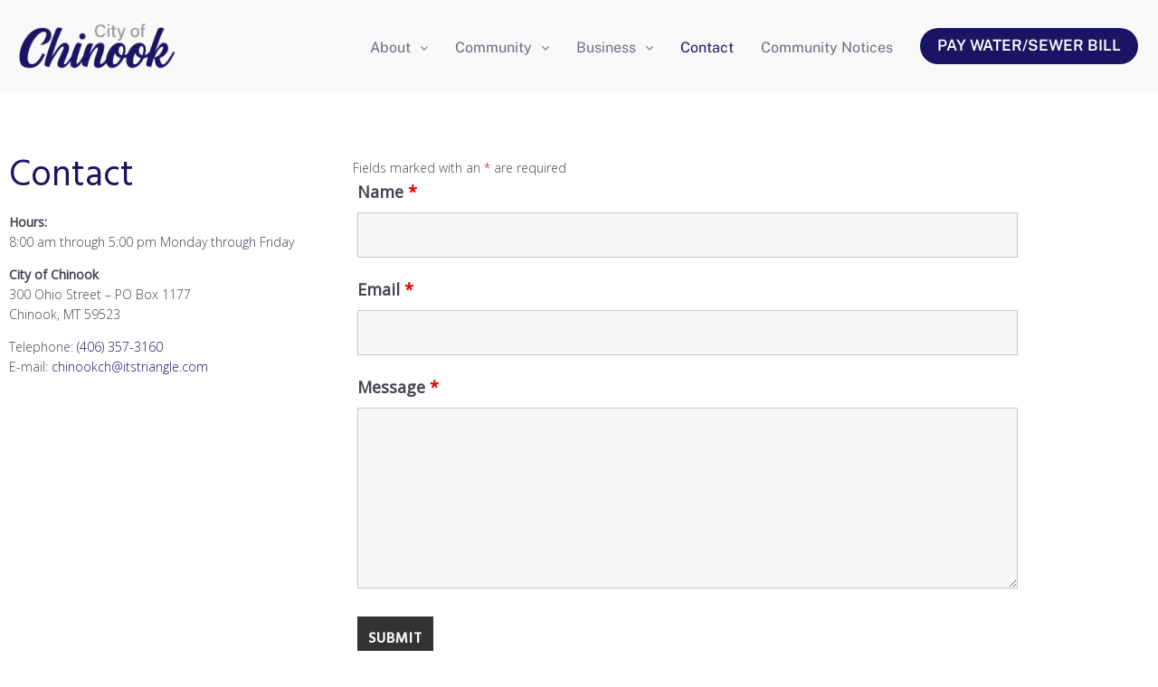

--- FILE ---
content_type: text/html; charset=UTF-8
request_url: https://cityofchinook.com/contacts/
body_size: 24489
content:
<!DOCTYPE html>
<html lang="en-US">
<head>
<meta charset="UTF-8">
<link rel="profile" href="http://gmpg.org/xfn/11">
<link rel="pingback" href="https://cityofchinook.com/xmlrpc.php">

<meta name="viewport" content="width=device-width, initial-scale=1" />
<meta name='robots' content='index, follow, max-image-preview:large, max-snippet:-1, max-video-preview:-1' />

	<!-- This site is optimized with the Yoast SEO plugin v26.8 - https://yoast.com/product/yoast-seo-wordpress/ -->
	<title>Contacts - City of Chinook</title>
	<link rel="canonical" href="https://cityofchinook.com/contacts/" />
	<meta property="og:locale" content="en_US" />
	<meta property="og:type" content="article" />
	<meta property="og:title" content="Contacts - City of Chinook" />
	<meta property="og:description" content="Contact Hours:8:00 am through 5:00 pm Monday through Friday City of Chinook300 Ohio Street &#8211; PO Box 1177Chinook, MT 59523 Telephone: (406) 357-3160E-mail: chinookch@itstriangle.com" />
	<meta property="og:url" content="https://cityofchinook.com/contacts/" />
	<meta property="og:site_name" content="City of Chinook" />
	<meta property="article:modified_time" content="2022-02-15T22:38:17+00:00" />
	<meta name="twitter:card" content="summary_large_image" />
	<script type="application/ld+json" class="yoast-schema-graph">{"@context":"https://schema.org","@graph":[{"@type":"WebPage","@id":"https://cityofchinook.com/contacts/","url":"https://cityofchinook.com/contacts/","name":"Contacts - City of Chinook","isPartOf":{"@id":"https://cityofchinook.com/#website"},"datePublished":"2020-01-24T13:49:23+00:00","dateModified":"2022-02-15T22:38:17+00:00","breadcrumb":{"@id":"https://cityofchinook.com/contacts/#breadcrumb"},"inLanguage":"en-US","potentialAction":[{"@type":"ReadAction","target":["https://cityofchinook.com/contacts/"]}]},{"@type":"BreadcrumbList","@id":"https://cityofchinook.com/contacts/#breadcrumb","itemListElement":[{"@type":"ListItem","position":1,"name":"Home","item":"https://cityofchinook.com/"},{"@type":"ListItem","position":2,"name":"Contacts"}]},{"@type":"WebSite","@id":"https://cityofchinook.com/#website","url":"https://cityofchinook.com/","name":"City of Chinook","description":"Chinook, Montana","potentialAction":[{"@type":"SearchAction","target":{"@type":"EntryPoint","urlTemplate":"https://cityofchinook.com/?s={search_term_string}"},"query-input":{"@type":"PropertyValueSpecification","valueRequired":true,"valueName":"search_term_string"}}],"inLanguage":"en-US"}]}</script>
	<!-- / Yoast SEO plugin. -->


<link rel='dns-prefetch' href='//stats.wp.com' />
<link rel='dns-prefetch' href='//fonts.googleapis.com' />
<link rel='preconnect' href='//i0.wp.com' />
<link rel='preconnect' href='//c0.wp.com' />
<link rel="alternate" type="application/rss+xml" title="City of Chinook  &raquo; Feed" href="https://cityofchinook.com/feed/" />
<link rel="alternate" type="application/rss+xml" title="City of Chinook  &raquo; Comments Feed" href="https://cityofchinook.com/comments/feed/" />
<link rel="alternate" title="oEmbed (JSON)" type="application/json+oembed" href="https://cityofchinook.com/wp-json/oembed/1.0/embed?url=https%3A%2F%2Fcityofchinook.com%2Fcontacts%2F" />
<link rel="alternate" title="oEmbed (XML)" type="text/xml+oembed" href="https://cityofchinook.com/wp-json/oembed/1.0/embed?url=https%3A%2F%2Fcityofchinook.com%2Fcontacts%2F&#038;format=xml" />
<style id='wp-img-auto-sizes-contain-inline-css' type='text/css'>
img:is([sizes=auto i],[sizes^="auto," i]){contain-intrinsic-size:3000px 1500px}
/*# sourceURL=wp-img-auto-sizes-contain-inline-css */
</style>
<style id='wp-emoji-styles-inline-css' type='text/css'>

	img.wp-smiley, img.emoji {
		display: inline !important;
		border: none !important;
		box-shadow: none !important;
		height: 1em !important;
		width: 1em !important;
		margin: 0 0.07em !important;
		vertical-align: -0.1em !important;
		background: none !important;
		padding: 0 !important;
	}
/*# sourceURL=wp-emoji-styles-inline-css */
</style>
<style id='classic-theme-styles-inline-css' type='text/css'>
/*! This file is auto-generated */
.wp-block-button__link{color:#fff;background-color:#32373c;border-radius:9999px;box-shadow:none;text-decoration:none;padding:calc(.667em + 2px) calc(1.333em + 2px);font-size:1.125em}.wp-block-file__button{background:#32373c;color:#fff;text-decoration:none}
/*# sourceURL=/wp-includes/css/classic-themes.min.css */
</style>
<link rel='stylesheet' id='mediaelement-css' href='https://c0.wp.com/c/6.9/wp-includes/js/mediaelement/mediaelementplayer-legacy.min.css' type='text/css' media='all' />
<link rel='stylesheet' id='wp-mediaelement-css' href='https://c0.wp.com/c/6.9/wp-includes/js/mediaelement/wp-mediaelement.min.css' type='text/css' media='all' />
<style id='jetpack-sharing-buttons-style-inline-css' type='text/css'>
.jetpack-sharing-buttons__services-list{display:flex;flex-direction:row;flex-wrap:wrap;gap:0;list-style-type:none;margin:5px;padding:0}.jetpack-sharing-buttons__services-list.has-small-icon-size{font-size:12px}.jetpack-sharing-buttons__services-list.has-normal-icon-size{font-size:16px}.jetpack-sharing-buttons__services-list.has-large-icon-size{font-size:24px}.jetpack-sharing-buttons__services-list.has-huge-icon-size{font-size:36px}@media print{.jetpack-sharing-buttons__services-list{display:none!important}}.editor-styles-wrapper .wp-block-jetpack-sharing-buttons{gap:0;padding-inline-start:0}ul.jetpack-sharing-buttons__services-list.has-background{padding:1.25em 2.375em}
/*# sourceURL=https://cityofchinook.com/wp-content/plugins/jetpack/_inc/blocks/sharing-buttons/view.css */
</style>
<style id='global-styles-inline-css' type='text/css'>
:root{--wp--preset--aspect-ratio--square: 1;--wp--preset--aspect-ratio--4-3: 4/3;--wp--preset--aspect-ratio--3-4: 3/4;--wp--preset--aspect-ratio--3-2: 3/2;--wp--preset--aspect-ratio--2-3: 2/3;--wp--preset--aspect-ratio--16-9: 16/9;--wp--preset--aspect-ratio--9-16: 9/16;--wp--preset--color--black: #000000;--wp--preset--color--cyan-bluish-gray: #abb8c3;--wp--preset--color--white: #ffffff;--wp--preset--color--pale-pink: #f78da7;--wp--preset--color--vivid-red: #cf2e2e;--wp--preset--color--luminous-vivid-orange: #ff6900;--wp--preset--color--luminous-vivid-amber: #fcb900;--wp--preset--color--light-green-cyan: #7bdcb5;--wp--preset--color--vivid-green-cyan: #00d084;--wp--preset--color--pale-cyan-blue: #8ed1fc;--wp--preset--color--vivid-cyan-blue: #0693e3;--wp--preset--color--vivid-purple: #9b51e0;--wp--preset--gradient--vivid-cyan-blue-to-vivid-purple: linear-gradient(135deg,rgb(6,147,227) 0%,rgb(155,81,224) 100%);--wp--preset--gradient--light-green-cyan-to-vivid-green-cyan: linear-gradient(135deg,rgb(122,220,180) 0%,rgb(0,208,130) 100%);--wp--preset--gradient--luminous-vivid-amber-to-luminous-vivid-orange: linear-gradient(135deg,rgb(252,185,0) 0%,rgb(255,105,0) 100%);--wp--preset--gradient--luminous-vivid-orange-to-vivid-red: linear-gradient(135deg,rgb(255,105,0) 0%,rgb(207,46,46) 100%);--wp--preset--gradient--very-light-gray-to-cyan-bluish-gray: linear-gradient(135deg,rgb(238,238,238) 0%,rgb(169,184,195) 100%);--wp--preset--gradient--cool-to-warm-spectrum: linear-gradient(135deg,rgb(74,234,220) 0%,rgb(151,120,209) 20%,rgb(207,42,186) 40%,rgb(238,44,130) 60%,rgb(251,105,98) 80%,rgb(254,248,76) 100%);--wp--preset--gradient--blush-light-purple: linear-gradient(135deg,rgb(255,206,236) 0%,rgb(152,150,240) 100%);--wp--preset--gradient--blush-bordeaux: linear-gradient(135deg,rgb(254,205,165) 0%,rgb(254,45,45) 50%,rgb(107,0,62) 100%);--wp--preset--gradient--luminous-dusk: linear-gradient(135deg,rgb(255,203,112) 0%,rgb(199,81,192) 50%,rgb(65,88,208) 100%);--wp--preset--gradient--pale-ocean: linear-gradient(135deg,rgb(255,245,203) 0%,rgb(182,227,212) 50%,rgb(51,167,181) 100%);--wp--preset--gradient--electric-grass: linear-gradient(135deg,rgb(202,248,128) 0%,rgb(113,206,126) 100%);--wp--preset--gradient--midnight: linear-gradient(135deg,rgb(2,3,129) 0%,rgb(40,116,252) 100%);--wp--preset--font-size--small: 13px;--wp--preset--font-size--medium: 20px;--wp--preset--font-size--large: 36px;--wp--preset--font-size--x-large: 42px;--wp--preset--spacing--20: 0.44rem;--wp--preset--spacing--30: 0.67rem;--wp--preset--spacing--40: 1rem;--wp--preset--spacing--50: 1.5rem;--wp--preset--spacing--60: 2.25rem;--wp--preset--spacing--70: 3.38rem;--wp--preset--spacing--80: 5.06rem;--wp--preset--shadow--natural: 6px 6px 9px rgba(0, 0, 0, 0.2);--wp--preset--shadow--deep: 12px 12px 50px rgba(0, 0, 0, 0.4);--wp--preset--shadow--sharp: 6px 6px 0px rgba(0, 0, 0, 0.2);--wp--preset--shadow--outlined: 6px 6px 0px -3px rgb(255, 255, 255), 6px 6px rgb(0, 0, 0);--wp--preset--shadow--crisp: 6px 6px 0px rgb(0, 0, 0);}:where(.is-layout-flex){gap: 0.5em;}:where(.is-layout-grid){gap: 0.5em;}body .is-layout-flex{display: flex;}.is-layout-flex{flex-wrap: wrap;align-items: center;}.is-layout-flex > :is(*, div){margin: 0;}body .is-layout-grid{display: grid;}.is-layout-grid > :is(*, div){margin: 0;}:where(.wp-block-columns.is-layout-flex){gap: 2em;}:where(.wp-block-columns.is-layout-grid){gap: 2em;}:where(.wp-block-post-template.is-layout-flex){gap: 1.25em;}:where(.wp-block-post-template.is-layout-grid){gap: 1.25em;}.has-black-color{color: var(--wp--preset--color--black) !important;}.has-cyan-bluish-gray-color{color: var(--wp--preset--color--cyan-bluish-gray) !important;}.has-white-color{color: var(--wp--preset--color--white) !important;}.has-pale-pink-color{color: var(--wp--preset--color--pale-pink) !important;}.has-vivid-red-color{color: var(--wp--preset--color--vivid-red) !important;}.has-luminous-vivid-orange-color{color: var(--wp--preset--color--luminous-vivid-orange) !important;}.has-luminous-vivid-amber-color{color: var(--wp--preset--color--luminous-vivid-amber) !important;}.has-light-green-cyan-color{color: var(--wp--preset--color--light-green-cyan) !important;}.has-vivid-green-cyan-color{color: var(--wp--preset--color--vivid-green-cyan) !important;}.has-pale-cyan-blue-color{color: var(--wp--preset--color--pale-cyan-blue) !important;}.has-vivid-cyan-blue-color{color: var(--wp--preset--color--vivid-cyan-blue) !important;}.has-vivid-purple-color{color: var(--wp--preset--color--vivid-purple) !important;}.has-black-background-color{background-color: var(--wp--preset--color--black) !important;}.has-cyan-bluish-gray-background-color{background-color: var(--wp--preset--color--cyan-bluish-gray) !important;}.has-white-background-color{background-color: var(--wp--preset--color--white) !important;}.has-pale-pink-background-color{background-color: var(--wp--preset--color--pale-pink) !important;}.has-vivid-red-background-color{background-color: var(--wp--preset--color--vivid-red) !important;}.has-luminous-vivid-orange-background-color{background-color: var(--wp--preset--color--luminous-vivid-orange) !important;}.has-luminous-vivid-amber-background-color{background-color: var(--wp--preset--color--luminous-vivid-amber) !important;}.has-light-green-cyan-background-color{background-color: var(--wp--preset--color--light-green-cyan) !important;}.has-vivid-green-cyan-background-color{background-color: var(--wp--preset--color--vivid-green-cyan) !important;}.has-pale-cyan-blue-background-color{background-color: var(--wp--preset--color--pale-cyan-blue) !important;}.has-vivid-cyan-blue-background-color{background-color: var(--wp--preset--color--vivid-cyan-blue) !important;}.has-vivid-purple-background-color{background-color: var(--wp--preset--color--vivid-purple) !important;}.has-black-border-color{border-color: var(--wp--preset--color--black) !important;}.has-cyan-bluish-gray-border-color{border-color: var(--wp--preset--color--cyan-bluish-gray) !important;}.has-white-border-color{border-color: var(--wp--preset--color--white) !important;}.has-pale-pink-border-color{border-color: var(--wp--preset--color--pale-pink) !important;}.has-vivid-red-border-color{border-color: var(--wp--preset--color--vivid-red) !important;}.has-luminous-vivid-orange-border-color{border-color: var(--wp--preset--color--luminous-vivid-orange) !important;}.has-luminous-vivid-amber-border-color{border-color: var(--wp--preset--color--luminous-vivid-amber) !important;}.has-light-green-cyan-border-color{border-color: var(--wp--preset--color--light-green-cyan) !important;}.has-vivid-green-cyan-border-color{border-color: var(--wp--preset--color--vivid-green-cyan) !important;}.has-pale-cyan-blue-border-color{border-color: var(--wp--preset--color--pale-cyan-blue) !important;}.has-vivid-cyan-blue-border-color{border-color: var(--wp--preset--color--vivid-cyan-blue) !important;}.has-vivid-purple-border-color{border-color: var(--wp--preset--color--vivid-purple) !important;}.has-vivid-cyan-blue-to-vivid-purple-gradient-background{background: var(--wp--preset--gradient--vivid-cyan-blue-to-vivid-purple) !important;}.has-light-green-cyan-to-vivid-green-cyan-gradient-background{background: var(--wp--preset--gradient--light-green-cyan-to-vivid-green-cyan) !important;}.has-luminous-vivid-amber-to-luminous-vivid-orange-gradient-background{background: var(--wp--preset--gradient--luminous-vivid-amber-to-luminous-vivid-orange) !important;}.has-luminous-vivid-orange-to-vivid-red-gradient-background{background: var(--wp--preset--gradient--luminous-vivid-orange-to-vivid-red) !important;}.has-very-light-gray-to-cyan-bluish-gray-gradient-background{background: var(--wp--preset--gradient--very-light-gray-to-cyan-bluish-gray) !important;}.has-cool-to-warm-spectrum-gradient-background{background: var(--wp--preset--gradient--cool-to-warm-spectrum) !important;}.has-blush-light-purple-gradient-background{background: var(--wp--preset--gradient--blush-light-purple) !important;}.has-blush-bordeaux-gradient-background{background: var(--wp--preset--gradient--blush-bordeaux) !important;}.has-luminous-dusk-gradient-background{background: var(--wp--preset--gradient--luminous-dusk) !important;}.has-pale-ocean-gradient-background{background: var(--wp--preset--gradient--pale-ocean) !important;}.has-electric-grass-gradient-background{background: var(--wp--preset--gradient--electric-grass) !important;}.has-midnight-gradient-background{background: var(--wp--preset--gradient--midnight) !important;}.has-small-font-size{font-size: var(--wp--preset--font-size--small) !important;}.has-medium-font-size{font-size: var(--wp--preset--font-size--medium) !important;}.has-large-font-size{font-size: var(--wp--preset--font-size--large) !important;}.has-x-large-font-size{font-size: var(--wp--preset--font-size--x-large) !important;}
:where(.wp-block-post-template.is-layout-flex){gap: 1.25em;}:where(.wp-block-post-template.is-layout-grid){gap: 1.25em;}
:where(.wp-block-term-template.is-layout-flex){gap: 1.25em;}:where(.wp-block-term-template.is-layout-grid){gap: 1.25em;}
:where(.wp-block-columns.is-layout-flex){gap: 2em;}:where(.wp-block-columns.is-layout-grid){gap: 2em;}
:root :where(.wp-block-pullquote){font-size: 1.5em;line-height: 1.6;}
/*# sourceURL=global-styles-inline-css */
</style>
<link rel='stylesheet' id='ditty-displays-css' href='https://cityofchinook.com/wp-content/plugins/ditty-news-ticker/assets/build/dittyDisplays.css?ver=3.1.63' type='text/css' media='all' />
<link rel='stylesheet' id='ditty-fontawesome-css' href='https://cityofchinook.com/wp-content/plugins/ditty-news-ticker/includes/libs/fontawesome-6.4.0/css/all.css?ver=6.4.0' type='text/css' media='' />
<link rel='stylesheet' id='wp-components-css' href='https://c0.wp.com/c/6.9/wp-includes/css/dist/components/style.min.css' type='text/css' media='all' />
<link rel='stylesheet' id='godaddy-styles-css' href='https://cityofchinook.com/wp-content/mu-plugins/vendor/wpex/godaddy-launch/includes/Dependencies/GoDaddy/Styles/build/latest.css?ver=2.0.2' type='text/css' media='all' />
<link rel='stylesheet' id='monstroid2-parent-theme-style-css' href='https://cityofchinook.com/wp-content/themes/monstroid2/style.css?ver=6.9' type='text/css' media='all' />
<link rel='stylesheet' id='font-awesome-css' href='https://cityofchinook.com/wp-content/plugins/elementor/assets/lib/font-awesome/css/font-awesome.min.css?ver=4.7.0' type='text/css' media='all' />
<link rel='stylesheet' id='monstroid2-theme-style-css' href='https://cityofchinook.com/wp-content/themes/monstroid2-child/style.css?ver=1.1.9' type='text/css' media='all' />
<style id='monstroid2-theme-style-inline-css' type='text/css'>
/* #Typography */body {font-style: normal;font-weight: 300;font-size: 14px;line-height: 1.6;font-family: 'Open Sans', sans-serif;letter-spacing: 0px;text-align: left;color: #43434f;}h1,.h1-style {font-style: normal;font-weight: 400;font-size: 34px;line-height: 1.4;font-family: Hind, sans-serif;letter-spacing: 0px;text-align: inherit;color: #34314b;}h2,.h2-style {font-style: normal;font-weight: 400;font-size: 24px;line-height: 1.4;font-family: Hind, sans-serif;letter-spacing: 0px;text-align: inherit;color: #34314b;}h3,.h3-style {font-style: normal;font-weight: 400;font-size: 21px;line-height: 1.4;font-family: Hind, sans-serif;letter-spacing: 0px;text-align: inherit;color: #34314b;}h4,.h4-style {font-style: normal;font-weight: 400;font-size: 20px;line-height: 1.5;font-family: Hind, sans-serif;letter-spacing: 0px;text-align: inherit;color: #34314b;}h5,.h5-style {font-style: normal;font-weight: 300;font-size: 18px;line-height: 1.5;font-family: Hind, sans-serif;letter-spacing: 0px;text-align: inherit;color: #34314b;}h6,.h6-style {font-style: normal;font-weight: 500;font-size: 14px;line-height: 1.5;font-family: Hind, sans-serif;letter-spacing: 0px;text-align: inherit;color: #34314b;}@media (min-width: 1200px) {h1,.h1-style { font-size: 56px; }h2,.h2-style { font-size: 40px; }h3,.h3-style { font-size: 28px; }}a,h1 a:hover,h2 a:hover,h3 a:hover,h4 a:hover,h5 a:hover,h6 a:hover { color: #1b1464; }a:hover { color: #34314b; }blockquote {color: #1b1464;}/* #Header */.site-header__wrap {background-color: #ffffff;background-repeat: repeat;background-position: center top;background-attachment: scroll;;}/* ##Top Panel */.top-panel {color: #b0aebe;background-color: #ffffff;}/* #Main Menu */.main-navigation {font-style: normal;font-weight: 400;font-size: 14px;line-height: 1.4;font-family: Hind, sans-serif;letter-spacing: 0px;}.main-navigation a,.menu-item-has-children:before {color: #b0aebe;}.main-navigation a:hover,.main-navigation .current_page_item>a,.main-navigation .current-menu-item>a,.main-navigation .current_page_ancestor>a,.main-navigation .current-menu-ancestor>a {color: #34314b;}/* #Mobile Menu */.mobile-menu-toggle-button {color: #ffffff;background-color: #1b1464;}/* #Social */.social-list a {color: #b0aebe;}.social-list a:hover {color: #1b1464;}/* #Breadcrumbs */.breadcrumbs_item {font-style: normal;font-weight: 400;font-size: 11px;line-height: 1.5;font-family: 'Open Sans', sans-serif;letter-spacing: 0px;}.breadcrumbs_item_sep,.breadcrumbs_item_link {color: #b0aebe;}.breadcrumbs_item_link:hover {color: #1b1464;}/* #Post navigation */.post-navigation i {color: #b0aebe;}.post-navigation .nav-links a:hover .post-title,.post-navigation .nav-links a:hover .nav-text {color: #1b1464;}.post-navigation .nav-links a:hover i {color: #34314b;}/* #Pagination */.pagination .page-numbers,.page-links > span,.page-links > a {color: #b0aebe;}.pagination a.page-numbers:hover,.pagination .page-numbers.current,.page-links > a:hover,.page-links > span {color: #34314b;}.pagination .next,.pagination .prev {color: #1b1464;}.pagination .next:hover,.pagination .prev:hover {color: #34314b;}/* #Button Appearance Styles (regular scheme) */.btn,button,input[type='button'],input[type='reset'],input[type='submit'] {font-style: normal;font-weight: 900;font-size: 11px;line-height: 1;font-family: Hind, sans-serif;letter-spacing: 1px;color: #ffffff;background-color: #1b1464;}.btn:hover,button:hover,input[type='button']:hover,input[type='reset']:hover,input[type='submit']:hover,input[type='reset']:hover {color: #ffffff;background-color: rgb(65,58,138);}.btn.invert-button {color: #ffffff;}.btn.invert-button:hover {color: #ffffff;border-color: #1b1464;background-color: #1b1464;}input,optgroup,select,textarea {font-size: 14px;}/* #Comment, Contact, Password Forms */.comment-form .submit,.wpcf7-submit,.post-password-form label + input {font-style: normal;font-weight: 900;font-size: 11px;line-height: 1;font-family: Hind, sans-serif;letter-spacing: 1px;color: #ffffff;background-color: #1b1464;}.comment-form .submit:hover,.wpcf7-submit:hover,.post-password-form label + input:hover {color: #ffffff;background-color: rgb(65,58,138);}.comment-reply-title {font-style: normal;font-weight: 400;font-size: 20px;line-height: 1.5;font-family: Hind, sans-serif;letter-spacing: 0px;color: #34314b;}/* Cookies consent */.comment-form-cookies-consent input[type='checkbox']:checked ~ label[for=wp-comment-cookies-consent]:before {color: #ffffff;border-color: #1b1464;background-color: #1b1464;}/* #Comment Reply Link */#cancel-comment-reply-link {color: #1b1464;}#cancel-comment-reply-link:hover {color: #34314b;}/* #Comment item */.comment-body .fn {font-style: normal;font-weight: 500;font-size: 14px;line-height: 1.5;font-family: Hind, sans-serif;letter-spacing: 0px;color: #34314b;}.comment-date__time {color: #b0aebe;}.comment-reply-link {font-style: normal;font-weight: 900;font-size: 11px;line-height: 1;font-family: Hind, sans-serif;letter-spacing: 1px;}/* #Input Placeholders */::-webkit-input-placeholder { color: #b0aebe; }::-moz-placeholder{ color: #b0aebe; }:-moz-placeholder{ color: #b0aebe; }:-ms-input-placeholder{ color: #b0aebe; }/* #Entry Meta */.posted-on,.cat-links,.byline,.tags-links {color: #b0aebe;}.comments-button {color: #b0aebe;}.comments-button:hover {color: #ffffff;background-color: #1b1464;}.btn-style .post-categories a {color: #ffffff;background-color: #1b1464;}.btn-style .post-categories a:hover {color: #ffffff;background-color: rgb(65,58,138);}.sticky-label {color: #ffffff;background-color: #1b1464;}/* Posts List Item Invert */.invert-hover.has-post-thumbnail:hover,.invert-hover.has-post-thumbnail:hover .posted-on,.invert-hover.has-post-thumbnail:hover .cat-links,.invert-hover.has-post-thumbnail:hover .byline,.invert-hover.has-post-thumbnail:hover .tags-links,.invert-hover.has-post-thumbnail:hover .entry-meta,.invert-hover.has-post-thumbnail:hover a,.invert-hover.has-post-thumbnail:hover .btn-icon,.invert-item.has-post-thumbnail,.invert-item.has-post-thumbnail .posted-on,.invert-item.has-post-thumbnail .cat-links,.invert-item.has-post-thumbnail .byline,.invert-item.has-post-thumbnail .tags-links,.invert-item.has-post-thumbnail .entry-meta,.invert-item.has-post-thumbnail a,.invert-item.has-post-thumbnail .btn:hover,.invert-item.has-post-thumbnail .btn-style .post-categories a:hover,.invert,.invert .entry-title,.invert a,.invert .byline,.invert .posted-on,.invert .cat-links,.invert .tags-links {color: #ffffff;}.invert-hover.has-post-thumbnail:hover a:hover,.invert-hover.has-post-thumbnail:hover .btn-icon:hover,.invert-item.has-post-thumbnail a:hover,.invert a:hover {color: #1b1464;}.invert-hover.has-post-thumbnail .btn,.invert-item.has-post-thumbnail .comments-button,.posts-list--default.list-style-v10 .invert.default-item .comments-button{color: #ffffff;background-color: #1b1464;}.invert-hover.has-post-thumbnail .btn:hover,.invert-item.has-post-thumbnail .comments-button:hover,.posts-list--default.list-style-v10 .invert.default-item .comments-button:hover {color: #1b1464;background-color: #ffffff;}/* Default Posts List */.list-style-v8 .comments-link {color: #b0aebe;}.list-style-v8 .comments-link:hover {color: #34314b;}/* Creative Posts List */.creative-item .entry-title a:hover {color: #1b1464;}.list-style-default .creative-item a,.creative-item .btn-icon {color: #b0aebe;}.list-style-default .creative-item a:hover,.creative-item .btn-icon:hover {color: #1b1464;}.list-style-default .creative-item .btn,.list-style-default .creative-item .btn:hover,.list-style-default .creative-item .comments-button:hover {color: #ffffff;}.creative-item__title-first-letter {font-style: normal;font-weight: 400;font-family: Hind, sans-serif;color: #34314b;}.posts-list--creative.list-style-v10 .creative-item:before {background-color: #1b1464;box-shadow: 0px 0px 0px 8px rgba(27,20,100,0.25);}.posts-list--creative.list-style-v10 .creative-item__post-date {font-style: normal;font-weight: 400;font-size: 20px;line-height: 1.5;font-family: Hind, sans-serif;letter-spacing: 0px;color: #1b1464;}.posts-list--creative.list-style-v10 .creative-item__post-date a {color: #1b1464;}.posts-list--creative.list-style-v10 .creative-item__post-date a:hover {color: #34314b;}/* Creative Posts List style-v2 */.list-style-v2 .creative-item .entry-title,.list-style-v9 .creative-item .entry-title {font-style: normal;font-weight: 400;font-size: 20px;line-height: 1.5;font-family: Hind, sans-serif;letter-spacing: 0px;}/* Image Post Format */.post_format-post-format-image .post-thumbnail__link:before {color: #ffffff;background-color: #1b1464;}/* Gallery Post Format */.post_format-post-format-gallery .swiper-button-prev,.post_format-post-format-gallery .swiper-button-next {color: #b0aebe;}.post_format-post-format-gallery .swiper-button-prev:hover,.post_format-post-format-gallery .swiper-button-next:hover {color: #34314b;}/* Link Post Format */.post_format-post-format-quote .post-format-quote {color: #ffffff;background-color: #1b1464;}.post_format-post-format-quote .post-format-quote:before {color: #1b1464;background-color: #ffffff;}/* Post Author */.post-author__title a {color: #1b1464;}.post-author__title a:hover {color: #34314b;}.invert .post-author__title a {color: #ffffff;}.invert .post-author__title a:hover {color: #1b1464;}/* Single Post */.single-post blockquote {border-color: #1b1464;}.single-post:not(.post-template-single-layout-4):not(.post-template-single-layout-7) .tags-links a:hover {color: #ffffff;border-color: #1b1464;background-color: #1b1464;}.single-header-3 .post-author .byline,.single-header-4 .post-author .byline,.single-header-5 .post-author .byline {font-style: normal;font-weight: 400;font-size: 20px;line-height: 1.5;font-family: Hind, sans-serif;letter-spacing: 0px;}.single-header-8,.single-header-10 .entry-header {background-color: #1b1464;}.single-header-8.invert a:hover,.single-header-10.invert a:hover {color: rgba(255,255,255,0.5);}.single-header-3 a.comments-button,.single-header-10 a.comments-button {border: 1px solid #ffffff;}.single-header-3 a.comments-button:hover,.single-header-10 a.comments-button:hover {color: #1b1464;background-color: #ffffff;}/* Page preloader */.page-preloader {border-top-color: #1b1464;border-right-color: #1b1464;}/* Logo */.site-logo__link,.site-logo__link:hover {color: #1b1464;}/* Page title */.page-title {font-style: normal;font-weight: 400;font-size: 24px;line-height: 1.4;font-family: Hind, sans-serif;letter-spacing: 0px;color: #34314b;}@media (min-width: 1200px) {.page-title { font-size: 40px; }}/* Grid Posts List */.posts-list.list-style-v3 .comments-link {border-color: #1b1464;}.posts-list.list-style-v4 .comments-link {color: #b0aebe;}.posts-list.list-style-v4 .posts-list__item.grid-item .grid-item-wrap .comments-link{background-color: #ffffff;}.posts-list.list-style-v4 .posts-list__item.grid-item .grid-item-wrap .comments-link:hover {color: #ffffff;background-color: #1b1464;}/* Posts List Grid Item Invert */.grid-item-wrap.invert,.grid-item-wrap.invert .posted-on,.grid-item-wrap.invert .cat-links,.grid-item-wrap.invert .byline,.grid-item-wrap.invert .tags-links,.grid-item-wrap.invert .entry-meta,.grid-item-wrap.invert a,.grid-item-wrap.invert .btn-icon,.grid-item-wrap.invert .comments-button {color: #ffffff;}/* Posts List Grid-5 Item Invert */.list-style-v5 .grid-item-wrap.invert .posted-on,.list-style-v5 .grid-item-wrap.invert .cat-links,.list-style-v5 .grid-item-wrap.invert .byline,.list-style-v5 .grid-item-wrap.invert .tags-links,.list-style-v5 .grid-item-wrap.invert .posted-on a,.list-style-v5 .grid-item-wrap.invert .cat-links a,.list-style-v5 .grid-item-wrap.invert .tags-links a,.list-style-v5 .grid-item-wrap.invert .byline a,.list-style-v5 .grid-item-wrap.invert .comments-link,.list-style-v5 .grid-item-wrap.invert .entry-title a:hover {color: #1b1464;}.list-style-v5 .grid-item-wrap.invert .posted-on a:hover,.list-style-v5 .grid-item-wrap.invert .cat-links a:hover,.list-style-v5 .grid-item-wrap.invert .tags-links a:hover,.list-style-v5 .grid-item-wrap.invert .byline a:hover,.list-style-v5 .grid-item-wrap.invert .comments-link:hover {color: #ffffff;}/* Posts List Grid-6 Item Invert */.posts-list.list-style-v6 .posts-list__item.grid-item .grid-item-wrap .cat-links a,.posts-list.list-style-v7 .posts-list__item.grid-item .grid-item-wrap .cat-links a {color: #ffffff;background-color: #1b1464;}.posts-list.list-style-v6 .posts-list__item.grid-item .grid-item-wrap .cat-links a:hover,.posts-list.list-style-v7 .posts-list__item.grid-item .grid-item-wrap .cat-links a:hover {color: #ffffff;background-color: rgb(65,58,138);}.posts-list.list-style-v9 .posts-list__item.grid-item .grid-item-wrap .entry-header .entry-title {font-weight : 300;}/* Grid 7 */.list-style-v7 .grid-item-wrap.invert .posted-on a:hover,.list-style-v7 .grid-item-wrap.invert .cat-links a:hover,.list-style-v7 .grid-item-wrap.invert .tags-links a:hover,.list-style-v7 .grid-item-wrap.invert .byline a:hover,.list-style-v7 .grid-item-wrap.invert .comments-link:hover,.list-style-v7 .grid-item-wrap.invert .entry-title a:hover,.list-style-v6 .grid-item-wrap.invert .posted-on a:hover,.list-style-v6 .grid-item-wrap.invert .cat-links a:hover,.list-style-v6 .grid-item-wrap.invert .tags-links a:hover,.list-style-v6 .grid-item-wrap.invert .byline a:hover,.list-style-v6 .grid-item-wrap.invert .comments-link:hover,.list-style-v6 .grid-item-wrap.invert .entry-title a:hover {color: #1b1464;}.list-style-v7 .grid-item-wrap.invert .posted-on,.list-style-v7 .grid-item-wrap.invert .cat-links,.list-style-v7 .grid-item-wrap.invert .byline,.list-style-v7 .grid-item-wrap.invert .tags-links,.list-style-v7 .grid-item-wrap.invert .posted-on a,.list-style-v7 .grid-item-wrap.invert .cat-links a,.list-style-v7 .grid-item-wrap.invert .tags-links a,.list-style-v7 .grid-item-wrap.invert .byline a,.list-style-v7 .grid-item-wrap.invert .comments-link,.list-style-v7 .grid-item-wrap.invert .entry-title a,.list-style-v7 .grid-item-wrap.invert .entry-content p,.list-style-v6 .grid-item-wrap.invert .posted-on,.list-style-v6 .grid-item-wrap.invert .cat-links,.list-style-v6 .grid-item-wrap.invert .byline,.list-style-v6 .grid-item-wrap.invert .tags-links,.list-style-v6 .grid-item-wrap.invert .posted-on a,.list-style-v6 .grid-item-wrap.invert .cat-links a,.list-style-v6 .grid-item-wrap.invert .tags-links a,.list-style-v6 .grid-item-wrap.invert .byline a,.list-style-v6 .grid-item-wrap.invert .comments-link,.list-style-v6 .grid-item-wrap.invert .entry-title a,.list-style-v6 .grid-item-wrap.invert .entry-content p {color: #ffffff;}.posts-list.list-style-v7 .grid-item .grid-item-wrap .entry-footer .comments-link:hover,.posts-list.list-style-v6 .grid-item .grid-item-wrap .entry-footer .comments-link:hover,.posts-list.list-style-v6 .posts-list__item.grid-item .grid-item-wrap .btn:hover,.posts-list.list-style-v7 .posts-list__item.grid-item .grid-item-wrap .btn:hover {color: #1b1464;border-color: #1b1464;}.posts-list.list-style-v10 .grid-item-inner .space-between-content .comments-link {color: #b0aebe;}.posts-list.list-style-v10 .grid-item-inner .space-between-content .comments-link:hover {color: #1b1464;}.posts-list.list-style-v10 .posts-list__item.justify-item .justify-item-inner .entry-title a {color: #43434f;}.posts-list.posts-list--vertical-justify.list-style-v10 .posts-list__item.justify-item .justify-item-inner .entry-title a:hover{color: #ffffff;background-color: #1b1464;}.posts-list.list-style-v5 .posts-list__item.justify-item .justify-item-inner.invert .cat-links a:hover,.posts-list.list-style-v8 .posts-list__item.justify-item .justify-item-inner.invert .cat-links a:hover {color: #ffffff;background-color: rgb(65,58,138);}.posts-list.list-style-v5 .posts-list__item.justify-item .justify-item-inner.invert .cat-links a,.posts-list.list-style-v8 .posts-list__item.justify-item .justify-item-inner.invert .cat-links a{color: #ffffff;background-color: #1b1464;}.list-style-v8 .justify-item-inner.invert .posted-on,.list-style-v8 .justify-item-inner.invert .cat-links,.list-style-v8 .justify-item-inner.invert .byline,.list-style-v8 .justify-item-inner.invert .tags-links,.list-style-v8 .justify-item-inner.invert .posted-on a,.list-style-v8 .justify-item-inner.invert .cat-links a,.list-style-v8 .justify-item-inner.invert .tags-links a,.list-style-v8 .justify-item-inner.invert .byline a,.list-style-v8 .justify-item-inner.invert .comments-link,.list-style-v8 .justify-item-inner.invert .entry-title a,.list-style-v8 .justify-item-inner.invert .entry-content p,.list-style-v5 .justify-item-inner.invert .posted-on,.list-style-v5 .justify-item-inner.invert .cat-links,.list-style-v5 .justify-item-inner.invert .byline,.list-style-v5 .justify-item-inner.invert .tags-links,.list-style-v5 .justify-item-inner.invert .posted-on a,.list-style-v5 .justify-item-inner.invert .cat-links a,.list-style-v5 .justify-item-inner.invert .tags-links a,.list-style-v5 .justify-item-inner.invert .byline a,.list-style-v5 .justify-item-inner.invert .comments-link,.list-style-v5 .justify-item-inner.invert .entry-title a,.list-style-v5 .justify-item-inner.invert .entry-content p,.list-style-v4 .justify-item-inner.invert .posted-on:hover,.list-style-v4 .justify-item-inner.invert .cat-links,.list-style-v4 .justify-item-inner.invert .byline,.list-style-v4 .justify-item-inner.invert .tags-links,.list-style-v4 .justify-item-inner.invert .posted-on a,.list-style-v4 .justify-item-inner.invert .cat-links a,.list-style-v4 .justify-item-inner.invert .tags-links a,.list-style-v4 .justify-item-inner.invert .byline a,.list-style-v4 .justify-item-inner.invert .comments-link,.list-style-v4 .justify-item-inner.invert .entry-title a,.list-style-v4 .justify-item-inner.invert .entry-content p {color: #ffffff;}.list-style-v8 .justify-item-inner.invert .posted-on a:hover,.list-style-v8 .justify-item-inner.invert .cat-links a:hover,.list-style-v8 .justify-item-inner.invert .tags-links a:hover,.list-style-v8 .justify-item-inner.invert .byline a:hover,.list-style-v8 .justify-item-inner.invert .comments-link:hover,.list-style-v8 .justify-item-inner.invert .entry-title a:hover,.list-style-v5 .justify-item-inner.invert .posted-on a:hover,.list-style-v5 .justify-item-inner.invert .cat-links a:hover,.list-style-v5 .justify-item-inner.invert .tags-links a:hover,.list-style-v5 .justify-item-inner.invert .byline a:hover,.list-style-v5 .justify-item-inner.invert .entry-title a:hover,.list-style-v4 .justify-item-inner.invert .posted-on a,.list-style-v4 .justify-item-inner.invert .cat-links a:hover,.list-style-v4 .justify-item-inner.invert .tags-links a:hover,.list-style-v4 .justify-item-inner.invert .byline a:hover,.list-style-v4 .justify-item-inner.invert .comments-link:hover,.list-style-v4 .justify-item-inner.invert .entry-title a:hover{color: #1b1464;}.posts-list.list-style-v5 .justify-item .justify-item-wrap .entry-footer .comments-link:hover {border-color: #1b1464;}.list-style-v4 .justify-item-inner.invert .btn:hover,.list-style-v6 .justify-item-wrap.invert .btn:hover,.list-style-v8 .justify-item-inner.invert .btn:hover {color: #ffffff;}.posts-list.posts-list--vertical-justify.list-style-v5 .posts-list__item.justify-item .justify-item-wrap .entry-footer .comments-link:hover,.posts-list.posts-list--vertical-justify.list-style-v5 .posts-list__item.justify-item .justify-item-wrap .entry-footer .btn:hover {color: #1b1464;border-color: #1b1464;}/* masonry Posts List */.posts-list.list-style-v3 .comments-link {border-color: #1b1464;}.posts-list.list-style-v4 .comments-link {color: #b0aebe;}.posts-list.list-style-v4 .posts-list__item.masonry-item .masonry-item-wrap .comments-link{background-color: #ffffff;}.posts-list.list-style-v4 .posts-list__item.masonry-item .masonry-item-wrap .comments-link:hover {color: #ffffff;background-color: #1b1464;}/* Posts List masonry Item Invert */.masonry-item-wrap.invert,.masonry-item-wrap.invert .posted-on,.masonry-item-wrap.invert .cat-links,.masonry-item-wrap.invert .byline,.masonry-item-wrap.invert .tags-links,.masonry-item-wrap.invert .entry-meta,.masonry-item-wrap.invert a,.masonry-item-wrap.invert .btn-icon,.masonry-item-wrap.invert .comments-button {color: #ffffff;}/* Posts List masonry-5 Item Invert */.list-style-v5 .masonry-item-wrap.invert .posted-on,.list-style-v5 .masonry-item-wrap.invert .cat-links,.list-style-v5 .masonry-item-wrap.invert .byline,.list-style-v5 .masonry-item-wrap.invert .tags-links,.list-style-v5 .masonry-item-wrap.invert .posted-on a,.list-style-v5 .masonry-item-wrap.invert .cat-links a,.list-style-v5 .masonry-item-wrap.invert .tags-links a,.list-style-v5 .masonry-item-wrap.invert .byline a,.list-style-v5 .masonry-item-wrap.invert .comments-link,.list-style-v5 .masonry-item-wrap.invert .entry-title a:hover {color: #1b1464;}.list-style-v5 .masonry-item-wrap.invert .posted-on a:hover,.list-style-v5 .masonry-item-wrap.invert .cat-links a:hover,.list-style-v5 .masonry-item-wrap.invert .tags-links a:hover,.list-style-v5 .masonry-item-wrap.invert .byline a:hover,.list-style-v5 .masonry-item-wrap.invert .comments-link:hover {color: #ffffff;}.posts-list.list-style-v10 .masonry-item-inner .space-between-content .comments-link {color: #b0aebe;}.posts-list.list-style-v10 .masonry-item-inner .space-between-content .comments-link:hover {color: #1b1464;}.widget_recent_entries a,.widget_recent_comments a {font-style: normal;font-weight: 500;font-size: 14px;line-height: 1.5;font-family: Hind, sans-serif;letter-spacing: 0px;color: #34314b;}.widget_recent_entries a:hover,.widget_recent_comments a:hover {color: #1b1464;}.widget_recent_entries .post-date,.widget_recent_comments .recentcomments {color: #b0aebe;}.widget_recent_comments .comment-author-link a {color: #b0aebe;}.widget_recent_comments .comment-author-link a:hover {color: #1b1464;}.widget_calendar th,.widget_calendar caption {color: #1b1464;}.widget_calendar tbody td a {color: #43434f;}.widget_calendar tbody td a:hover {color: #ffffff;background-color: #1b1464;}.widget_calendar tfoot td a {color: #b0aebe;}.widget_calendar tfoot td a:hover {color: #34314b;}/* Preloader */.jet-smart-listing-wrap.jet-processing + div.jet-smart-listing-loading,div.wpcf7 .ajax-loader {border-top-color: #1b1464;border-right-color: #1b1464;}/*--------------------------------------------------------------## Ecwid Plugin Styles--------------------------------------------------------------*//* Product Title, Product Price amount */html#ecwid_html body#ecwid_body .ec-size .ec-wrapper .ec-store .grid-product__title-inner,html#ecwid_html body#ecwid_body .ec-size .ec-wrapper .ec-store .grid__products .grid-product__image ~ .grid-product__price .grid-product__price-amount,html#ecwid_html body#ecwid_body .ec-size .ec-wrapper .ec-store .grid__products .grid-product__image ~ .grid-product__title .grid-product__price-amount,html#ecwid_html body#ecwid_body .ec-size .ec-store .grid__products--medium-items.grid__products--layout-center .grid-product__price-compare,html#ecwid_html body#ecwid_body .ec-size .ec-store .grid__products--medium-items .grid-product__details,html#ecwid_html body#ecwid_body .ec-size .ec-store .grid__products--medium-items .grid-product__sku,html#ecwid_html body#ecwid_body .ec-size .ec-store .grid__products--medium-items .grid-product__sku-hover,html#ecwid_html body#ecwid_body .ec-size .ec-store .grid__products--medium-items .grid-product__tax,html#ecwid_html body#ecwid_body .ec-size .ec-wrapper .ec-store .form__msg,html#ecwid_html body#ecwid_body .ec-size.ec-size--l .ec-wrapper .ec-store h1,html#ecwid_html body#ecwid_body.page .ec-size .ec-wrapper .ec-store .product-details__product-title,html#ecwid_html body#ecwid_body.page .ec-size .ec-wrapper .ec-store .product-details__product-price,html#ecwid_html body#ecwid_body .ec-size .ec-wrapper .ec-store .product-details-module__title,html#ecwid_html body#ecwid_body .ec-size .ec-wrapper .ec-store .ec-cart-summary__row--total .ec-cart-summary__title,html#ecwid_html body#ecwid_body .ec-size .ec-wrapper .ec-store .ec-cart-summary__row--total .ec-cart-summary__price,html#ecwid_html body#ecwid_body .ec-size .ec-wrapper .ec-store .grid__categories * {font-style: normal;font-weight: 500;line-height: 1.5;font-family: Hind, sans-serif;letter-spacing: 0px;}html#ecwid_html body#ecwid_body .ecwid .ec-size .ec-wrapper .ec-store .product-details__product-description {font-style: normal;font-weight: 300;font-size: 14px;line-height: 1.6;font-family: 'Open Sans', sans-serif;letter-spacing: 0px;text-align: left;color: #43434f;}html#ecwid_html body#ecwid_body .ec-size .ec-wrapper .ec-store .grid-product__title-inner,html#ecwid_html body#ecwid_body .ec-size .ec-wrapper .ec-store .grid__products .grid-product__image ~ .grid-product__price .grid-product__price-amount,html#ecwid_html body#ecwid_body .ec-size .ec-wrapper .ec-store .grid__products .grid-product__image ~ .grid-product__title .grid-product__price-amount,html#ecwid_html body#ecwid_body .ec-size .ec-store .grid__products--medium-items.grid__products--layout-center .grid-product__price-compare,html#ecwid_html body#ecwid_body .ec-size .ec-store .grid__products--medium-items .grid-product__details,html#ecwid_html body#ecwid_body .ec-size .ec-store .grid__products--medium-items .grid-product__sku,html#ecwid_html body#ecwid_body .ec-size .ec-store .grid__products--medium-items .grid-product__sku-hover,html#ecwid_html body#ecwid_body .ec-size .ec-store .grid__products--medium-items .grid-product__tax,html#ecwid_html body#ecwid_body .ec-size .ec-wrapper .ec-store .product-details-module__title,html#ecwid_html body#ecwid_body.page .ec-size .ec-wrapper .ec-store .product-details__product-price,html#ecwid_html body#ecwid_body.page .ec-size .ec-wrapper .ec-store .product-details__product-title,html#ecwid_html body#ecwid_body .ec-size .ec-wrapper .ec-store .form-control__text,html#ecwid_html body#ecwid_body .ec-size .ec-wrapper .ec-store .form-control__textarea,html#ecwid_html body#ecwid_body .ec-size .ec-wrapper .ec-store .ec-link,html#ecwid_html body#ecwid_body .ec-size .ec-wrapper .ec-store .ec-link:visited,html#ecwid_html body#ecwid_body .ec-size .ec-wrapper .ec-store input[type="radio"].form-control__radio:checked+.form-control__radio-view::after {color: #1b1464;}html#ecwid_html body#ecwid_body .ec-size .ec-wrapper .ec-store .ec-link:hover {color: #34314b;}/* Product Title, Price small state */html#ecwid_html body#ecwid_body .ec-size .ec-wrapper .ec-store .grid__products--small-items .grid-product__title-inner,html#ecwid_html body#ecwid_body .ec-size .ec-wrapper .ec-store .grid__products--small-items .grid-product__price-hover .grid-product__price-amount,html#ecwid_html body#ecwid_body .ec-size .ec-wrapper .ec-store .grid__products--small-items .grid-product__image ~ .grid-product__price .grid-product__price-amount,html#ecwid_html body#ecwid_body .ec-size .ec-wrapper .ec-store .grid__products--small-items .grid-product__image ~ .grid-product__title .grid-product__price-amount,html#ecwid_html body#ecwid_body .ec-size .ec-wrapper .ec-store .grid__products--small-items.grid__products--layout-center .grid-product__price-compare,html#ecwid_html body#ecwid_body .ec-size .ec-wrapper .ec-store .grid__products--small-items .grid-product__details,html#ecwid_html body#ecwid_body .ec-size .ec-wrapper .ec-store .grid__products--small-items .grid-product__sku,html#ecwid_html body#ecwid_body .ec-size .ec-wrapper .ec-store .grid__products--small-items .grid-product__sku-hover,html#ecwid_html body#ecwid_body .ec-size .ec-wrapper .ec-store .grid__products--small-items .grid-product__tax {font-size: 12px;}/* Product Title, Price medium state */html#ecwid_html body#ecwid_body .ec-size .ec-wrapper .ec-store .grid__products--medium-items .grid-product__title-inner,html#ecwid_html body#ecwid_body .ec-size .ec-wrapper .ec-store .grid__products--medium-items .grid-product__price-hover .grid-product__price-amount,html#ecwid_html body#ecwid_body .ec-size .ec-wrapper .ec-store .grid__products--medium-items .grid-product__image ~ .grid-product__price .grid-product__price-amount,html#ecwid_html body#ecwid_body .ec-size .ec-wrapper .ec-store .grid__products--medium-items .grid-product__image ~ .grid-product__title .grid-product__price-amount,html#ecwid_html body#ecwid_body .ec-size .ec-wrapper .ec-store .grid__products--medium-items.grid__products--layout-center .grid-product__price-compare,html#ecwid_html body#ecwid_body .ec-size .ec-wrapper .ec-store .grid__products--medium-items .grid-product__details,html#ecwid_html body#ecwid_body .ec-size .ec-wrapper .ec-store .grid__products--medium-items .grid-product__sku,html#ecwid_html body#ecwid_body .ec-size .ec-wrapper .ec-store .grid__products--medium-items .grid-product__sku-hover,html#ecwid_html body#ecwid_body .ec-size .ec-wrapper .ec-store .grid__products--medium-items .grid-product__tax {font-size: 14px;}/* Product Title, Price large state */html#ecwid_html body#ecwid_body .ec-size .ec-wrapper .ec-store .grid__products--large-items .grid-product__title-inner,html#ecwid_html body#ecwid_body .ec-size .ec-wrapper .ec-store .grid__products--large-items .grid-product__price-hover .grid-product__price-amount,html#ecwid_html body#ecwid_body .ec-size .ec-wrapper .ec-store .grid__products--large-items .grid-product__image ~ .grid-product__price .grid-product__price-amount,html#ecwid_html body#ecwid_body .ec-size .ec-wrapper .ec-store .grid__products--large-items .grid-product__image ~ .grid-product__title .grid-product__price-amount,html#ecwid_html body#ecwid_body .ec-size .ec-wrapper .ec-store .grid__products--large-items.grid__products--layout-center .grid-product__price-compare,html#ecwid_html body#ecwid_body .ec-size .ec-wrapper .ec-store .grid__products--large-items .grid-product__details,html#ecwid_html body#ecwid_body .ec-size .ec-wrapper .ec-store .grid__products--large-items .grid-product__sku,html#ecwid_html body#ecwid_body .ec-size .ec-wrapper .ec-store .grid__products--large-items .grid-product__sku-hover,html#ecwid_html body#ecwid_body .ec-size .ec-wrapper .ec-store .grid__products--large-items .grid-product__tax {font-size: 17px;}/* Product Add To Cart button */html#ecwid_html body#ecwid_body .ec-size .ec-wrapper .ec-store button {font-style: normal;font-weight: 900;line-height: 1;font-family: Hind, sans-serif;letter-spacing: 1px;}/* Product Add To Cart button normal state */html#ecwid_html body#ecwid_body .ec-size .ec-wrapper .ec-store .form-control--secondary .form-control__button,html#ecwid_html body#ecwid_body .ec-size .ec-wrapper .ec-store .form-control--primary .form-control__button {border-color: #1b1464;background-color: transparent;color: #1b1464;}/* Product Add To Cart button hover state, Product Category active state */html#ecwid_html body#ecwid_body .ec-size .ec-wrapper .ec-store .form-control--secondary .form-control__button:hover,html#ecwid_html body#ecwid_body .ec-size .ec-wrapper .ec-store .form-control--primary .form-control__button:hover,html#ecwid_html body#ecwid_body .horizontal-menu-container.horizontal-desktop .horizontal-menu-item.horizontal-menu-item--active>a {border-color: #1b1464;background-color: #1b1464;color: #ffffff;}/* Black Product Add To Cart button normal state */html#ecwid_html body#ecwid_body .ec-size .ec-wrapper .ec-store .grid__products--appearance-hover .grid-product--dark .form-control--secondary .form-control__button {border-color: #1b1464;background-color: #1b1464;color: #ffffff;}/* Black Product Add To Cart button normal state */html#ecwid_html body#ecwid_body .ec-size .ec-wrapper .ec-store .grid__products--appearance-hover .grid-product--dark .form-control--secondary .form-control__button:hover {border-color: #ffffff;background-color: #ffffff;color: #1b1464;}/* Product Add To Cart button small label */html#ecwid_html body#ecwid_body .ec-size.ec-size--l .ec-wrapper .ec-store .form-control .form-control__button {font-size: 10px;}/* Product Add To Cart button medium label */html#ecwid_html body#ecwid_body .ec-size.ec-size--l .ec-wrapper .ec-store .form-control--small .form-control__button {font-size: 11px;}/* Product Add To Cart button large label */html#ecwid_html body#ecwid_body .ec-size.ec-size--l .ec-wrapper .ec-store .form-control--medium .form-control__button {font-size: 14px;}/* Mini Cart icon styles */html#ecwid_html body#ecwid_body .ec-minicart__body .ec-minicart__icon .icon-default path[stroke],html#ecwid_html body#ecwid_body .ec-minicart__body .ec-minicart__icon .icon-default circle[stroke] {stroke: #1b1464;}html#ecwid_html body#ecwid_body .ec-minicart:hover .ec-minicart__body .ec-minicart__icon .icon-default path[stroke],html#ecwid_html body#ecwid_body .ec-minicart:hover .ec-minicart__body .ec-minicart__icon .icon-default circle[stroke] {stroke: #34314b;}[class*='mphb'] {font-weight: /* Variable not found */;font-size: /* Variable not found */;font-style: /* Variable not found */;line-height: /* Variable not found */;font-family: /* Variable not found */;letter-spacing: /* Variable not found */;text-transform: /* Variable not found */;text-align: inherit;color: /* Variable not found */;}[class*='mphb'] a {color: /* Variable not found */;}[class*='mphb'] a:hover {color: /* Variable not found */;}.mphb-room-type-title,.mphb-recommendation-title,.mphb-room-rate-chooser-title,.mphb-services-details-title,.mphb-price-breakdown-title,.mphb-room-number,.mphb-customer-details-title,.mphb-service-title {font-weight: /* Variable not found */;font-size: /* Variable not found */;font-style: /* Variable not found */;line-height: /* Variable not found */;font-family: /* Variable not found */;letter-spacing: /* Variable not found */;text-transform: /* Variable not found */;text-align: inherit;color: /* Variable not found */;}/***********Button.css***********/.mphb-book-button,.mphb-recommendation-reserve-button,.mphb-confirm-reservation {color: /* Variable not found */;background: /* Variable not found */;}.mphb-book-button:hover,.mphb_sc_checkout-submit-wrapper .button:hover,.mphb-recommendation-reserve-button:hover,.mphb-confirm-reservation:hover {color: /* Variable not found */;background: /* Variable not found */;}.datepick {background-color: /* Variable not found */;color: /* Variable not found */;}.datepick-nav {background: /* Variable not found */;}.datepick .datepick-nav .datepick-cmd-today {font-weight: /* Variable not found */;font-family: /* Variable not found */;color: /* Variable not found */;text-transform: /* Variable not found */;}.datepick .datepick-nav .datepick-cmd-today:hover {color: /* Variable not found */;}.datepick-cmd:hover {background: /* Variable not found */;}.datepick-cmd-prev:before,.datepick-cmd-next:before {color: /* Variable not found */;}.datepick-cmd-prev:hover:before,.datepick-cmd-next:hover:before {color: /* Variable not found */;}.datepick-month-header {background: /* Variable not found */;font-family: /* Variable not found */;font-weight: /* Variable not found */;letter-spacing: /* Variable not found */;color: /* Variable not found */;}.datepick-month-header select {font-family: /* Variable not found */;font-weight: /* Variable not found */;color: /* Variable not found */;}.mphb-calendar .datepick .datepick-month:first-child,.datepick-popup .datepick .datepick-month:first-child {border-right: 2px solid /* Variable not found */;}.datepick-month th,.datepick-month td,.datepick-month a {background-color: /* Variable not found */;color: /* Variable not found */;}.datepick-month td .datepick-weekend,.mphb-calendar .datepick-month td .mphb-past-date,.mphb-datepick-popup .datepick-month td .mphb-past-date,.mphb-datepick-popup .datepick-month td .datepick-weekend {background-color: /* Variable not found */;color: /* Variable not found */;}.mphb-calendar .datepick .datepick-month table tbody > tr > td {border-right: 1px solid /* Variable not found */;border-top: 1px solid /* Variable not found */;}.mphb-calendar .datepick .datepick-month table td span.mphb-booked-date,.datepick-popup .datepick .datepick-month table td span.mphb-booked-date,.mphb-calendar .datepick-month td .mphb-booked-date.mphb-date-check-in.mphb-date-check-out {background-color: /* Variable not found */;color: /* Variable not found */;}.datepick-popup .datepick-month th,.datepick-month th a,.mphb-calendar .datepick-month th,.mphb-calendar .datepick-month td .mphb-available-date {background: /* Variable not found */;color: /* Variable not found */;}.datepick .datepick-month table td span.datepick-today,.datepick-popup .datepick .datepick-month .datepick-today{background-color: /* Variable not found */;color: /* Variable not found */;}.mphb-datepick-popup .datepick-month td a.datepick-highlight,.mphb-datepick-popup .datepick-month td a.datepick-selected,.mphb-datepick-popup .datepick-month td a:hover {background-color: /* Variable not found */;color: /* Variable not found */;}.datepick-ctrl,body.single-mphb_room_type .comment-meta,body.single-mphb_room_type .comment-meta .fn{font-style: /* Variable not found */;font-weight: /* Variable not found */;font-size: /* Variable not found */;line-height: /* Variable not found */;font-family: /* Variable not found */;letter-spacing: /* Variable not found */;background: /* Variable not found */;}body.single-mphb_room_type .comment-meta .fn {color: /* Variable not found */;font-weight: bold;}.datepick-ctrl > a {color: /* Variable not found */;}.datepick-ctrl > a.datepick-cmd:hover {color: /* Variable not found */;}.mphb-calendar .datepick-month td .mphb-booked-date.mphb-date-check-in {background: linear-gradient(to bottom right,/* Variable not found */ 0,/* Variable not found */ 50%,/* Variable not found */ 50%,/* Variable not found */ 100%);}.mphb-calendar .datepick-month td .mphb-available-date.mphb-date-check-out {background: linear-gradient(to bottom right,/* Variable not found */ 0,/* Variable not found */ 50%,/* Variable not found */ 50%,/* Variable not found */ 100%);color: /* Variable not found */;}.mphb-booking-form {background-color: /* Variable not found */;}.mphb-booking-form p > label {font-family: /* Variable not found */;font-size: /* Variable not found */;font-weight: /* Variable not found */;line-height: /* Variable not found */;letter-spacing: /* Variable not found */;text-transform: /* Variable not found */;color: /* Variable not found */;}body.single-mphb_room_type .comment-reply-link {font-family: /* Variable not found */;font-size: /* Variable not found */;font-weight: /* Variable not found */;line-height: /* Variable not found */;letter-spacing: /* Variable not found */;text-transform: /* Variable not found */;color: /* Variable not found */;}.mphb-booking-form p > input,.mphb-booking-form p > select {background-color: /* Variable not found */;color: /* Variable not found */;font-family: /* Variable not found */;}.mphb-reserve-btn-wrapper > .mphb-reserve-btn.button {border: 2px solid /* Variable not found */;background-color: /* Variable not found */;color: /* Variable not found */;font-family: /* Variable not found */;}.mphb-reserve-btn-wrapper > .mphb-reserve-btn.button:hover {background: /* Variable not found */;}[class*='mphb'] .entry-title {font-weight: /* Variable not found */;font-size: /* Variable not found */;font-style: /* Variable not found */;line-height: /* Variable not found */;font-family: /* Variable not found */;letter-spacing: /* Variable not found */;text-transform: /* Variable not found */;text-align: inherit;color: /* Variable not found */;}.mphb-details-title,.mphb-calendar-title,.mphb-reservation-form-title,.mphb-room-type-details-title,.mphb-booking-details-title,body.single-mphb_room_type .comments-title {font-weight: /* Variable not found */;font-size: /* Variable not found */;font-style: /* Variable not found */;line-height: /* Variable not found */;font-family: /* Variable not found */;letter-spacing: /* Variable not found */;text-transform: /* Variable not found */;text-align: inherit;color: /* Variable not found */;}.mphb-single-room-type-attributes .mphb-attribute-title,.mphb-price-wrapper strong,.mphb-price-wrapper .mphb-price.mphb-price-free {font-family: /* Variable not found */;font-style: /* Variable not found */;font-weight: /* Variable not found */;font-size: /* Variable not found */;line-height: /* Variable not found */;letter-spacing: /* Variable not found */;text-transform: /* Variable not found */;color: /* Variable not found */;}.mphb-price-wrapper .mphb-price.mphb-price-free {color: /* Variable not found */;}.mphb-loop-room-type-attributes li:before,.mphb-room-type-title ~ ul li:before {background: /* Variable not found */;}.mphb-regular-price strong {font-family: /* Variable not found */;font-style: /* Variable not found */;font-weight: /* Variable not found */;font-size: /* Variable not found */;line-height: /* Variable not found */;color: /* Variable not found */;}.mphb-price-wrapper .mphb-price,.mphb-regular-price .mphb-price,.mphb-total-price .mphb-price,.mphb-recommendation-total .mphb-price{font-family: /* Variable not found */;font-style: /* Variable not found */;font-weight: /* Variable not found */;color: /* Variable not found */;}.mphb-price-wrapper .mphb-currency,.mphb-regular-price .mphb-currency,.mphb-total-price .mphb-currency,.mphb-recommendation-total .mphb-currency {font-family: /* Variable not found */;font-style: /* Variable not found */;font-weight: /* Variable not found */;font-size: /* Variable not found */;line-height: /* Variable not found */;}/*price period*/.mphb-regular-price .mphb-price-period,.mphb-single-room-sidebar .mphb-price-period {font-family: /* Variable not found */;font-style: /* Variable not found */;font-weight: /* Variable not found */;font-size: /* Variable not found */;line-height: /* Variable not found */;}body.single-mphb_room_type .navigation.post-navigation .nav-text,body.single-mphb_room_type .comment-body .reply{font-family: /* Variable not found */;font-style: /* Variable not found */;font-weight: /* Variable not found */;font-size: /* Variable not found */;line-height: /* Variable not found */;letter-spacing: /* Variable not found */;color: /* Variable not found */;}body.single-mphb_room_type .navigation.post-navigation .post-title {font-family: /* Variable not found */;font-style: /* Variable not found */;color: /* Variable not found */;}body.single-mphb_room_type .navigation.post-navigation .nav-links a:hover i,body.single-mphb_room_type .navigation.post-navigation .nav-links a:hover .nav-text {color: /* Variable not found */;}body.single-mphb_room_type .comment-form input[type='text'],body.single-mphb_room_type .comment-form textarea {background-color: /* Variable not found */;font-family: /* Variable not found */;font-style: /* Variable not found */;font-weight: /* Variable not found */;font-size: /* Variable not found */;line-height: /* Variable not found */;letter-spacing: /* Variable not found */;text-transform: /* Variable not found */;}body.single-mphb_room_type .comment-form-cookies-consent label[for=wp-comment-cookies-consent]:before,.mphb_checkout-services-list label em:before {background: /* Variable not found */;}body.single-mphb_room_type .comment-form-cookies-consent input[type='checkbox']:checked ~ label[for=wp-comment-cookies-consent]:before,.mphb_checkout-services-list label input:checked + em:before {color: /* Variable not found */;background: /* Variable not found */;}body.single-mphb_room_type .comment-form .submit,.mphb_sc_checkout-submit-wrapper .button,.mphb-book-button,.mphb-recommendation .mphb-recommendation-reserve-button,.mphb_sc_search_results-wrapper .mphb-confirm-reservation {color: /* Variable not found */;background: /* Variable not found */;font-family: /* Variable not found */;font-style: /* Variable not found */;font-weight: /* Variable not found */;text-transform: /* Variable not found */;}body.single-mphb_room_type .comment-form .submit:hover,.mphb_sc_checkout-submit-wrapper .button:hover,.mphb-book-button:hover {background: /* Variable not found */;}.mphb-room-details .mphb-room-type-title span,.mphb-room-details .mphb-guests-number span,.mphb-room-details .mphb-check-in-date span,.mphb-room-details .mphb-check-out-date span,.mphb-booking-details.mphb-checkout-section.mphb-room-type-title span,.mphb-booking-details.mphb-checkout-section .mphb-guests-number span,.mphb-booking-details.mphb-checkout-section .mphb-check-in-date span,.mphb-booking-details.mphb-checkout-section .mphb-check-out-date span,article.mphb_room_service .entry-content h6{font-family: /* Variable not found */;font-style: /* Variable not found */;font-weight: /* Variable not found */;font-size: /* Variable not found */;line-height: /* Variable not found */;letter-spacing: /* Variable not found */;color: /* Variable not found */;display: /* Variable not found */;}.mphb_sc_checkout-wrapper .mphb-room-details > p,#mphb-customer-details > p {background: /* Variable not found */;}.mphb-checkout-section p > label {font-family: /* Variable not found */;font-style: /* Variable not found */;font-weight: /* Variable not found */;color: /* Variable not found */;}.mphb-checkout-section p > input,.mphb-checkout-section p > select,.mphb-checkout-section p > textarea {background: /* Variable not found */;font-family: /* Variable not found */;font-style: /* Variable not found */;font-weight: /* Variable not found */;font-size: /* Variable not found */;line-height: /* Variable not found */;letter-spacing: /* Variable not found */;text-transform: /* Variable not found */;}.mphb-price-breakdown tbody tr > th {font-family: /* Variable not found */;font-style: /* Variable not found */;font-weight: /* Variable not found */;font-size: /* Variable not found */;line-height: /* Variable not found */;color: /* Variable not found */;}.mphb-price-breakdown-accommodation.mphb-price-breakdown-expand,.mphb-price-breakdown-total th:first-child {font-family: /* Variable not found */;font-style: /* Variable not found */;font-weight: /* Variable not found */;font-size: /* Variable not found */;line-height: /* Variable not found */;letter-spacing: /* Variable not found */;text-transform: /* Variable not found */;color: /* Variable not found */;}.mphb-reserve-rooms-details .mphb-room-type-title a,{font-weight: /* Variable not found */;font-size: /* Variable not found */;font-style: /* Variable not found */;line-height: /* Variable not found */;font-family: /* Variable not found */;letter-spacing: /* Variable not found */;text-transform: /* Variable not found */;}.mphb-rate-chooser strong {font-family: /* Variable not found */;font-style: /* Variable not found */;font-weight: /* Variable not found */;font-size: /* Variable not found */;line-height: /* Variable not found */;letter-spacing: /* Variable not found */;text-transform: /* Variable not found */;color: /* Variable not found */;}.mphb_sc_checkout-wrapper .mphb-room-details > p,.mphb-room-details .mphb-price-breakdown tbody tr,.mphb-booking-details .mphb-price-breakdown tbody tr,.mphb-booking-details .mphb-price-breakdown tfoot tr,.mphb-room-details .mphb-price-breakdown tbody tr:first-child,.mphb-booking-details .mphb-price-breakdown tbody tr:first-child,.mphb-recommendation-details-list li .mphb-recommendation-item {background-color: /* Variable not found */;border-bottom-color: /* Variable not found */;}.mphb-price-breakdown tbody tr {background-color: /* Variable not found */;border-bottom: 2px solid /* Variable not found */;}.mphb-price-breakdown tfoot tr {background: /* Variable not found */;}.mphb-room-rate-variant input:checked + strong:after {background: /* Variable not found */;}.short-single-room .mphb-book-button {color: /* Variable not found */;border: 2px solid /* Variable not found */;}.short-single-room .mphb-book-button:hover {color: /* Variable not found */;border: 2px solid /* Variable not found */;}.mphb-flexslider ul.flex-direction-nav a:hover {color: /* Variable not found */;background: /* Variable not found */;}[class*='mphb'] .btn {color: /* Variable not found */;}[class*='mphb'] .btn:hover {color: /* Variable not found */;}
/*# sourceURL=monstroid2-theme-style-inline-css */
</style>
<link rel='stylesheet' id='blog-layouts-module-css' href='https://cityofchinook.com/wp-content/themes/monstroid2/inc/modules/blog-layouts/assets/css/blog-layouts-module.css?ver=1.1.9' type='text/css' media='all' />
<link rel='stylesheet' id='cx-google-fonts-monstroid2-css' href='//fonts.googleapis.com/css?family=Open+Sans%3A300%2C400%7CHind%3A400%2C300%2C500%2C900%7CMontserrat%3A700&#038;subset=latin&#038;ver=6.9' type='text/css' media='all' />
<link rel='stylesheet' id='jet-blocks-css' href='https://cityofchinook.com/wp-content/uploads/elementor/css/custom-jet-blocks.css?ver=1.3.16' type='text/css' media='all' />
<link rel='stylesheet' id='elementor-icons-css' href='https://cityofchinook.com/wp-content/plugins/elementor/assets/lib/eicons/css/elementor-icons.min.css?ver=5.46.0' type='text/css' media='all' />
<link rel='stylesheet' id='elementor-frontend-css' href='https://cityofchinook.com/wp-content/plugins/elementor/assets/css/frontend.min.css?ver=3.34.2' type='text/css' media='all' />
<style id='elementor-frontend-inline-css' type='text/css'>
.elementor-kit-255{--e-global-color-primary:#6EC1E4;--e-global-color-secondary:#54595F;--e-global-color-text:#7A7A7A;--e-global-color-accent:#61CE70;--e-global-typography-primary-font-family:"Roboto";--e-global-typography-primary-font-weight:600;--e-global-typography-secondary-font-family:"Roboto Slab";--e-global-typography-secondary-font-weight:400;--e-global-typography-text-font-family:"Roboto";--e-global-typography-text-font-weight:400;--e-global-typography-accent-font-family:"Roboto";--e-global-typography-accent-font-weight:500;}.elementor-section.elementor-section-boxed > .elementor-container{max-width:1140px;}.e-con{--container-max-width:1140px;}.elementor-widget:not(:last-child){margin-block-end:20px;}.elementor-element{--widgets-spacing:20px 20px;--widgets-spacing-row:20px;--widgets-spacing-column:20px;}{}h1.entry-title{display:var(--page-title-display);}@media(max-width:1024px){.elementor-section.elementor-section-boxed > .elementor-container{max-width:1024px;}.e-con{--container-max-width:1024px;}}@media(max-width:767px){.elementor-section.elementor-section-boxed > .elementor-container{max-width:767px;}.e-con{--container-max-width:767px;}}
.elementor-21 .elementor-element.elementor-element-f2e1c3e{margin-top:63px;margin-bottom:0px;}.elementor-21 .elementor-element.elementor-element-ea475ab{text-align:start;}.elementor-21 .elementor-element.elementor-element-ea475ab .elementor-heading-title{color:#1B1464;}
.elementor-34 .elementor-element.elementor-element-2d34b90 .elementor-repeater-item-7d2d5e9.jet-parallax-section__layout .jet-parallax-section__image{background-size:auto;}.elementor-34 .elementor-element.elementor-element-0756ddc .jet-logo{justify-content:flex-start;}.elementor-bc-flex-widget .elementor-34 .elementor-element.elementor-element-b47eff3.elementor-column .elementor-widget-wrap{align-items:center;}.elementor-34 .elementor-element.elementor-element-b47eff3.elementor-column.elementor-element[data-element_type="column"] > .elementor-widget-wrap.elementor-element-populated{align-content:center;align-items:center;}.elementor-34 .elementor-element.elementor-element-b47eff3.elementor-column > .elementor-widget-wrap{justify-content:flex-end;}.elementor-34 .elementor-element.elementor-element-b8cd7ac .jet-nav--horizontal{justify-content:flex-start;text-align:left;}.elementor-34 .elementor-element.elementor-element-b8cd7ac .jet-nav--vertical .menu-item-link-top{justify-content:flex-start;text-align:left;}.elementor-34 .elementor-element.elementor-element-b8cd7ac .jet-nav--vertical-sub-bottom .menu-item-link-sub{justify-content:flex-start;text-align:left;}.elementor-34 .elementor-element.elementor-element-b8cd7ac .jet-mobile-menu.jet-mobile-menu-trigger-active .menu-item-link{justify-content:flex-start;text-align:left;}.elementor-34 .elementor-element.elementor-element-b8cd7ac{width:auto;max-width:auto;}body:not(.rtl) .elementor-34 .elementor-element.elementor-element-b8cd7ac .jet-nav--horizontal .jet-nav__sub{text-align:left;}body.rtl .elementor-34 .elementor-element.elementor-element-b8cd7ac .jet-nav--horizontal .jet-nav__sub{text-align:right;}.elementor-34 .elementor-element.elementor-element-b8cd7ac .menu-item-link-top{color:#696E7B;padding:5px 0px 0px 0px;}.elementor-34 .elementor-element.elementor-element-b8cd7ac .menu-item-link-top .jet-nav-link-text{font-family:"Public Sans", Sans-serif;font-size:16px;font-weight:normal;font-style:normal;line-height:1.88em;}.elementor-34 .elementor-element.elementor-element-b8cd7ac .menu-item:hover > .menu-item-link-top{color:#1B1464;}.elementor-34 .elementor-element.elementor-element-b8cd7ac .menu-item.current-menu-item .menu-item-link-top{color:#1B1464;}.elementor-34 .elementor-element.elementor-element-b8cd7ac .jet-nav > .jet-nav__item{margin:0px 30px 0px 0px;}.elementor-34 .elementor-element.elementor-element-b8cd7ac .jet-nav__sub{width:275px;background-color:#FFFFFF;border-radius:6px 6px 6px 6px;box-shadow:0px 0px 20px 0px rgba(26, 40, 63, 0.05);padding:26px 28px 20px 28px;}.elementor-34 .elementor-element.elementor-element-b8cd7ac .jet-nav__sub > .menu-item:first-child > .menu-item-link{border-radius:6px 6px 0 0;}.elementor-34 .elementor-element.elementor-element-b8cd7ac .jet-nav__sub > .menu-item:last-child > .menu-item-link{border-radius:0 0 6px 6px;}.elementor-34 .elementor-element.elementor-element-b8cd7ac .jet-nav--horizontal .jet-nav-depth-0{margin-top:14px;}.elementor-34 .elementor-element.elementor-element-b8cd7ac .jet-nav--vertical-sub-left-side .jet-nav-depth-0{margin-right:14px;}.elementor-34 .elementor-element.elementor-element-b8cd7ac .jet-nav--vertical-sub-right-side .jet-nav-depth-0{margin-left:14px;}.elementor-34 .elementor-element.elementor-element-b8cd7ac .menu-item-link-sub .jet-nav-link-text{font-family:"Public Sans", Sans-serif;font-size:17px;font-weight:normal;font-style:normal;line-height:1.4em;}.elementor-34 .elementor-element.elementor-element-b8cd7ac .menu-item-link-sub{color:#696E7B;padding:0px 0px 10px 0px;}.elementor-34 .elementor-element.elementor-element-b8cd7ac .menu-item:hover > .menu-item-link-sub{color:#1A283F;}.elementor-34 .elementor-element.elementor-element-b8cd7ac .menu-item.current-menu-item > .menu-item-link-sub{color:#1A283F;}.elementor-34 .elementor-element.elementor-element-b8cd7ac .jet-nav__mobile-trigger{color:#1A283F;font-size:24px;}.elementor-34 .elementor-element.elementor-element-b8cd7ac .jet-nav__mobile-trigger:hover{color:#E44132;}.elementor-34 .elementor-element.elementor-element-b8cd7ac .jet-mobile-menu-active .jet-nav{width:100%;background-color:rgba(255, 255, 255, 0.95);padding:15px 15px 15px 15px;}.elementor-34 .elementor-element.elementor-element-b8cd7ac .jet-nav__mobile-close-btn{color:#1A283F;font-size:24px;}.elementor-34 .elementor-element.elementor-element-19c27ef .elementor-button{background-color:#1B1464;font-family:"Public Sans", Sans-serif;font-size:17px;font-weight:600;font-style:normal;line-height:1.88em;fill:#FFFFFF;color:#FFFFFF;border-radius:32px 32px 32px 32px;padding:4px 19px 5px 19px;}.elementor-34 .elementor-element.elementor-element-19c27ef .elementor-button:hover, .elementor-34 .elementor-element.elementor-element-19c27ef .elementor-button:focus{background-color:#8D8D8D;}.elementor-34 .elementor-element.elementor-element-19c27ef{width:auto;max-width:auto;}.elementor-34 .elementor-element.elementor-element-2d34b90:not(.elementor-motion-effects-element-type-background), .elementor-34 .elementor-element.elementor-element-2d34b90 > .elementor-motion-effects-container > .elementor-motion-effects-layer{background-color:#F9F9F9;}.elementor-34 .elementor-element.elementor-element-2d34b90 > .elementor-container{max-width:1268px;}.elementor-34 .elementor-element.elementor-element-2d34b90{transition:background 0.3s, border 0.3s, border-radius 0.3s, box-shadow 0.3s;padding:9px 0px 10px 0px;}.elementor-34 .elementor-element.elementor-element-2d34b90 > .elementor-background-overlay{transition:background 0.3s, border-radius 0.3s, opacity 0.3s;}@media(min-width:768px){.elementor-34 .elementor-element.elementor-element-500cbe0{width:16.543%;}.elementor-34 .elementor-element.elementor-element-b47eff3{width:83.457%;}}@media(max-width:1024px) and (min-width:768px){.elementor-34 .elementor-element.elementor-element-500cbe0{width:23%;}.elementor-34 .elementor-element.elementor-element-b47eff3{width:70%;}}@media(max-width:1024px){.elementor-bc-flex-widget .elementor-34 .elementor-element.elementor-element-500cbe0.elementor-column .elementor-widget-wrap{align-items:center;}.elementor-34 .elementor-element.elementor-element-500cbe0.elementor-column.elementor-element[data-element_type="column"] > .elementor-widget-wrap.elementor-element-populated{align-content:center;align-items:center;}.elementor-34 .elementor-element.elementor-element-500cbe0 > .elementor-element-populated{padding:0px 0px 0px 0px;}.elementor-34 .elementor-element.elementor-element-b47eff3 > .elementor-element-populated{padding:0px 0px 0px 0px;}.elementor-34 .elementor-element.elementor-element-b8cd7ac .jet-nav--horizontal{justify-content:flex-end;text-align:right;}.elementor-34 .elementor-element.elementor-element-b8cd7ac .jet-nav--vertical .menu-item-link-top{justify-content:flex-end;text-align:right;}.elementor-34 .elementor-element.elementor-element-b8cd7ac .jet-nav--vertical-sub-bottom .menu-item-link-sub{justify-content:flex-end;text-align:right;}.elementor-34 .elementor-element.elementor-element-b8cd7ac .jet-mobile-menu.jet-mobile-menu-trigger-active .menu-item-link{justify-content:flex-end;text-align:right;}.elementor-34 .elementor-element.elementor-element-b8cd7ac > .elementor-widget-container{margin:0px 0px 8px 0px;}.elementor-34 .elementor-element.elementor-element-b8cd7ac .menu-item-link-top .jet-nav-link-text{font-size:13px;}.elementor-34 .elementor-element.elementor-element-b8cd7ac .jet-nav > .jet-nav__item{margin:0px 18px 0px 0px;}.elementor-34 .elementor-element.elementor-element-b8cd7ac .menu-item-link-top .jet-nav-arrow{margin-left:4px;}.elementor-34 .elementor-element.elementor-element-b8cd7ac .jet-nav--vertical-sub-left-side .menu-item-link-top .jet-nav-arrow{margin-right:4px;margin-left:0;}.elementor-34 .elementor-element.elementor-element-b8cd7ac .jet-mobile-menu.jet-mobile-menu-trigger-active .jet-nav--vertical-sub-left-side .menu-item-link-top .jet-nav-arrow{margin-left:4px;margin-right:0;}.elementor-34 .elementor-element.elementor-element-2d34b90{padding:20px 0px 20px 30px;}}@media(max-width:767px){.elementor-34 .elementor-element.elementor-element-500cbe0 > .elementor-element-populated{padding:0px 0px 15px 0px;}.elementor-34 .elementor-element.elementor-element-0756ddc .jet-logo{justify-content:flex-start;}.elementor-34 .elementor-element.elementor-element-b47eff3.elementor-column > .elementor-widget-wrap{justify-content:space-between;}.elementor-34 .elementor-element.elementor-element-b8cd7ac .jet-nav--horizontal{justify-content:flex-start;text-align:left;}.elementor-34 .elementor-element.elementor-element-b8cd7ac .jet-nav--vertical .menu-item-link-top{justify-content:flex-start;text-align:left;}.elementor-34 .elementor-element.elementor-element-b8cd7ac .jet-nav--vertical-sub-bottom .menu-item-link-sub{justify-content:flex-start;text-align:left;}.elementor-34 .elementor-element.elementor-element-b8cd7ac .jet-mobile-menu.jet-mobile-menu-trigger-active .menu-item-link{justify-content:flex-start;text-align:left;}.elementor-34 .elementor-element.elementor-element-b8cd7ac .jet-nav > .jet-nav__item{margin:0px 0px 10px 0px;}.elementor-34 .elementor-element.elementor-element-2d34b90{padding:10px 15px 10px 15px;}}
.elementor-48 .elementor-element.elementor-element-225dfd4 > .elementor-container{min-height:0px;}.elementor-48 .elementor-element.elementor-element-36691ae .elementor-repeater-item-35e3f94.jet-parallax-section__layout .jet-parallax-section__image{background-size:auto;}.elementor-48 .elementor-element.elementor-element-4f29882 .elementor-element-populated a{color:#E44132;}.elementor-48 .elementor-element.elementor-element-4f29882 .elementor-element-populated a:hover{color:#1A283F;}.elementor-48 .elementor-element.elementor-element-4377be7 > .elementor-container > .elementor-column > .elementor-widget-wrap{align-content:center;align-items:center;}.elementor-48 .elementor-element.elementor-element-696d2d9{--grid-template-columns:repeat(0, auto);--icon-size:13px;--grid-column-gap:5px;--grid-row-gap:0px;}.elementor-48 .elementor-element.elementor-element-696d2d9 .elementor-widget-container{text-align:right;}.elementor-48 .elementor-element.elementor-element-696d2d9 .elementor-social-icon{background-color:#1B1464;}.elementor-48 .elementor-element.elementor-element-16f6c57{text-align:start;font-size:11px;}.elementor-48 .elementor-element.elementor-element-36691ae:not(.elementor-motion-effects-element-type-background), .elementor-48 .elementor-element.elementor-element-36691ae > .elementor-motion-effects-container > .elementor-motion-effects-layer{background-color:#F4F4F5;}.elementor-48 .elementor-element.elementor-element-36691ae{transition:background 0.3s, border 0.3s, border-radius 0.3s, box-shadow 0.3s;padding:0px 0px 0px 0px;}.elementor-48 .elementor-element.elementor-element-36691ae > .elementor-background-overlay{transition:background 0.3s, border-radius 0.3s, opacity 0.3s;}@media(max-width:1024px){.elementor-48 .elementor-element.elementor-element-4f29882 > .elementor-element-populated{padding:0px 0px 0px 0px;}.elementor-48 .elementor-element.elementor-element-36691ae{padding:10px 30px 10px 30px;}}@media(max-width:767px){.elementor-48 .elementor-element.elementor-element-696d2d9 .elementor-widget-container{text-align:center;}.elementor-48 .elementor-element.elementor-element-16f6c57{text-align:center;}.elementor-48 .elementor-element.elementor-element-36691ae{padding:10px 15px 10px 15px;}}@media(min-width:768px){.elementor-48 .elementor-element.elementor-element-b755f97{width:14.196%;}.elementor-48 .elementor-element.elementor-element-a6c0fe5{width:85.804%;}}
/*# sourceURL=elementor-frontend-inline-css */
</style>
<link rel='stylesheet' id='jet-tabs-frontend-css' href='https://cityofchinook.com/wp-content/plugins/jet-tabs/assets/css/jet-tabs-frontend.css?ver=2.2.7' type='text/css' media='all' />
<link rel='stylesheet' id='jet-tricks-frontend-css' href='https://cityofchinook.com/wp-content/plugins/jet-tricks/assets/css/jet-tricks-frontend.css?ver=1.5.1' type='text/css' media='all' />
<link rel='stylesheet' id='e-animation-fadeInUp-css' href='https://cityofchinook.com/wp-content/plugins/elementor/assets/lib/animations/styles/fadeInUp.min.css?ver=3.34.2' type='text/css' media='all' />
<link rel='stylesheet' id='widget-heading-css' href='https://cityofchinook.com/wp-content/plugins/elementor/assets/css/widget-heading.min.css?ver=3.34.2' type='text/css' media='all' />
<link rel='stylesheet' id='jet-theme-core-frontend-styles-css' href='https://cityofchinook.com/wp-content/plugins/jet-theme-core/assets/css/frontend.css?ver=2.2.3' type='text/css' media='all' />
<link rel='stylesheet' id='kava-extra-nucleo-outline-css' href='https://cityofchinook.com/wp-content/plugins/kava-extra/assets/fonts/nucleo-outline-icon-font/nucleo-outline.css?ver=1.0.0' type='text/css' media='all' />
<link rel='stylesheet' id='elementor-gf-local-roboto-css' href='https://cityofchinook.com/wp-content/uploads/elementor/google-fonts/css/roboto.css?ver=1742236102' type='text/css' media='all' />
<link rel='stylesheet' id='elementor-gf-local-robotoslab-css' href='https://cityofchinook.com/wp-content/uploads/elementor/google-fonts/css/robotoslab.css?ver=1742236104' type='text/css' media='all' />
<link rel='stylesheet' id='elementor-gf-local-publicsans-css' href='https://cityofchinook.com/wp-content/uploads/elementor/google-fonts/css/publicsans.css?ver=1742236106' type='text/css' media='all' />
<link rel='stylesheet' id='elementor-icons-shared-0-css' href='https://cityofchinook.com/wp-content/plugins/elementor/assets/lib/font-awesome/css/fontawesome.min.css?ver=5.15.3' type='text/css' media='all' />
<link rel='stylesheet' id='elementor-icons-fa-solid-css' href='https://cityofchinook.com/wp-content/plugins/elementor/assets/lib/font-awesome/css/solid.min.css?ver=5.15.3' type='text/css' media='all' />
<link rel='stylesheet' id='elementor-icons-fa-brands-css' href='https://cityofchinook.com/wp-content/plugins/elementor/assets/lib/font-awesome/css/brands.min.css?ver=5.15.3' type='text/css' media='all' />
<script type="text/javascript" src="https://c0.wp.com/c/6.9/wp-includes/js/jquery/jquery.min.js" id="jquery-core-js"></script>
<script type="text/javascript" src="https://c0.wp.com/c/6.9/wp-includes/js/jquery/jquery-migrate.min.js" id="jquery-migrate-js"></script>
<link rel="https://api.w.org/" href="https://cityofchinook.com/wp-json/" /><link rel="alternate" title="JSON" type="application/json" href="https://cityofchinook.com/wp-json/wp/v2/pages/21" /><link rel="EditURI" type="application/rsd+xml" title="RSD" href="https://cityofchinook.com/xmlrpc.php?rsd" />
<link rel='shortlink' href='https://cityofchinook.com/?p=21' />
	<style>img#wpstats{display:none}</style>
		<meta name="generator" content="Elementor 3.34.2; features: additional_custom_breakpoints; settings: css_print_method-internal, google_font-enabled, font_display-auto">
			<style>
				.e-con.e-parent:nth-of-type(n+4):not(.e-lazyloaded):not(.e-no-lazyload),
				.e-con.e-parent:nth-of-type(n+4):not(.e-lazyloaded):not(.e-no-lazyload) * {
					background-image: none !important;
				}
				@media screen and (max-height: 1024px) {
					.e-con.e-parent:nth-of-type(n+3):not(.e-lazyloaded):not(.e-no-lazyload),
					.e-con.e-parent:nth-of-type(n+3):not(.e-lazyloaded):not(.e-no-lazyload) * {
						background-image: none !important;
					}
				}
				@media screen and (max-height: 640px) {
					.e-con.e-parent:nth-of-type(n+2):not(.e-lazyloaded):not(.e-no-lazyload),
					.e-con.e-parent:nth-of-type(n+2):not(.e-lazyloaded):not(.e-no-lazyload) * {
						background-image: none !important;
					}
				}
			</style>
			<link rel="icon" href="https://i0.wp.com/cityofchinook.com/wp-content/uploads/2022/02/cropped-faviconm%40300x.png?fit=32%2C32&#038;ssl=1" sizes="32x32" />
<link rel="icon" href="https://i0.wp.com/cityofchinook.com/wp-content/uploads/2022/02/cropped-faviconm%40300x.png?fit=192%2C192&#038;ssl=1" sizes="192x192" />
<link rel="apple-touch-icon" href="https://i0.wp.com/cityofchinook.com/wp-content/uploads/2022/02/cropped-faviconm%40300x.png?fit=180%2C180&#038;ssl=1" />
<meta name="msapplication-TileImage" content="https://i0.wp.com/cityofchinook.com/wp-content/uploads/2022/02/cropped-faviconm%40300x.png?fit=270%2C270&#038;ssl=1" />
		<style type="text/css" id="wp-custom-css">
			.custom-contact-form .form-title {
	margin-top: 25px;
	margin-bottom: 33px;
}

.custom-contact-form .form-title + p {
	margin: 0;
}

.custom-contact-form .radio-group p {
	padding-bottom: 28px;
}
.custom-contact-form .radio-group .form-title {
	margin-bottom: 16px;
}

.custom-contact-form .radio-group [class*="form-control"] {
	display: flex;
	flex-flow: column nowrap;
}

.custom-contact-form .radio-group [class*="list-item"] {
	margin: 0;
}

.custom-contact-form .radio-group [class*="list-item-label"] {
	margin-left: 36px;
	line-height: 34px !important;
	font-size: 17px !important;
	font-weight: 500 !important;
}

.custom-contact-form .wpcf7-list-item {
	position: relative;
}

.custom-contact-form .wpcf7-list-item label {
	cursor: pointer;
}

.custom-contact-form .wpcf7-form-control.wpcf7-radio input {
	visibility: hidden;
}

.custom-contact-form .wpcf7-form-control.wpcf7-radio .wpcf7-list-item-label:before,
.custom-contact-form .wpcf7-form-control.wpcf7-radio .wpcf7-list-item-label:after {
	content: '';
	position: absolute;
}

.custom-contact-form .wpcf7-form-control.wpcf7-radio .wpcf7-list-item-label:before {
	left: 0;
    top: 10px;
	height: 30px;
	width: 30px;
	border: 2px solid #EAEAEA;
	border-radius: 50%;
}

.custom-contact-form .wpcf7-form-control.wpcf7-radio .wpcf7-list-item-label:after {
	left: 15px;
    top: 24px;
	height: 1px;
	width: 1px;
	background: transparent;
	border-radius: 50%;
	transition: all .2s linear;
}

.custom-contact-form .wpcf7-form-control.wpcf7-radio input:checked	+ .wpcf7-list-item-label:after {
	left: 9px;
    top: 19px;
	height: 12px;
	width: 12px;
	background: #E44132;
}		</style>
		</head>

<body class="wp-singular page-template page-template-page-templates page-template-fullwidth-content page-template-page-templatesfullwidth-content-php page page-id-21 wp-theme-monstroid2 wp-child-theme-monstroid2-child layout-fullwidth blog-default elementor-default elementor-kit-255 elementor-page elementor-page-21">
<div class="page-preloader-cover">
				<div class="page-preloader"></div>
			</div><div id="page" class="site">
	<a class="skip-link screen-reader-text" href="#content">Skip to content</a>
	<header id="masthead" class="site-header">
				<div data-elementor-type="jet_header" data-elementor-id="34" class="elementor elementor-34">
						<section class="elementor-section elementor-top-section elementor-element elementor-element-2d34b90 elementor-section-boxed elementor-section-height-default elementor-section-height-default" data-id="2d34b90" data-element_type="section" data-settings="{&quot;jet_parallax_layout_list&quot;:[{&quot;jet_parallax_layout_image&quot;:{&quot;url&quot;:&quot;&quot;,&quot;id&quot;:&quot;&quot;,&quot;size&quot;:&quot;&quot;},&quot;_id&quot;:&quot;7d2d5e9&quot;,&quot;jet_parallax_layout_image_tablet&quot;:{&quot;url&quot;:&quot;&quot;,&quot;id&quot;:&quot;&quot;,&quot;size&quot;:&quot;&quot;},&quot;jet_parallax_layout_image_mobile&quot;:{&quot;url&quot;:&quot;&quot;,&quot;id&quot;:&quot;&quot;,&quot;size&quot;:&quot;&quot;},&quot;jet_parallax_layout_speed&quot;:{&quot;unit&quot;:&quot;%&quot;,&quot;size&quot;:50,&quot;sizes&quot;:[]},&quot;jet_parallax_layout_type&quot;:&quot;scroll&quot;,&quot;jet_parallax_layout_direction&quot;:null,&quot;jet_parallax_layout_fx_direction&quot;:null,&quot;jet_parallax_layout_z_index&quot;:&quot;&quot;,&quot;jet_parallax_layout_bg_x&quot;:50,&quot;jet_parallax_layout_bg_x_tablet&quot;:&quot;&quot;,&quot;jet_parallax_layout_bg_x_mobile&quot;:&quot;&quot;,&quot;jet_parallax_layout_bg_y&quot;:50,&quot;jet_parallax_layout_bg_y_tablet&quot;:&quot;&quot;,&quot;jet_parallax_layout_bg_y_mobile&quot;:&quot;&quot;,&quot;jet_parallax_layout_bg_size&quot;:&quot;auto&quot;,&quot;jet_parallax_layout_bg_size_tablet&quot;:&quot;&quot;,&quot;jet_parallax_layout_bg_size_mobile&quot;:&quot;&quot;,&quot;jet_parallax_layout_animation_prop&quot;:&quot;transform&quot;,&quot;jet_parallax_layout_on&quot;:[&quot;desktop&quot;,&quot;tablet&quot;]}],&quot;background_background&quot;:&quot;classic&quot;}">
						<div class="elementor-container elementor-column-gap-default">
					<div class="elementor-column elementor-col-50 elementor-top-column elementor-element elementor-element-500cbe0" data-id="500cbe0" data-element_type="column">
			<div class="elementor-widget-wrap elementor-element-populated">
						<div class="elementor-element elementor-element-0756ddc elementor-widget elementor-widget-jet-logo" data-id="0756ddc" data-element_type="widget" data-widget_type="jet-logo.default">
				<div class="elementor-widget-container">
					<div class="elementor-jet-logo jet-blocks"><div class="jet-logo jet-logo-type-image jet-logo-display-block">
<a href="https://cityofchinook.com/" class="jet-logo__link"><img src="https://i0.wp.com/cityofchinook.com/wp-content/uploads/2020/01/siteLogo-01.png?fit=900%2C300&#038;ssl=1" class="jet-logo__img" alt="City of Chinook " width="900" height="300"></a></div>
</div>				</div>
				</div>
					</div>
		</div>
				<div class="elementor-column elementor-col-50 elementor-top-column elementor-element elementor-element-b47eff3" data-id="b47eff3" data-element_type="column">
			<div class="elementor-widget-wrap elementor-element-populated">
						<div class="elementor-element elementor-element-b8cd7ac jet-nav-mobile-align-flex-start elementor-widget__width-auto jet-nav-tablet-align-flex-end jet-nav-align-flex-start elementor-widget elementor-widget-jet-nav-menu" data-id="b8cd7ac" data-element_type="widget" data-widget_type="jet-nav-menu.default">
				<div class="elementor-widget-container">
					<nav class="jet-nav-wrap m-layout-mobile jet-mobile-menu jet-mobile-menu--left-side" data-mobile-trigger-device="mobile" data-mobile-layout="left-side">
<div class="jet-nav__mobile-trigger jet-nav-mobile-trigger-align-right">
	<span class="jet-nav__mobile-trigger-open jet-blocks-icon"><i aria-hidden="true" class="fas fa-bars"></i></span>	<span class="jet-nav__mobile-trigger-close jet-blocks-icon"><i aria-hidden="true" class="fas fa-times"></i></span></div><div class="menu-main_menu-container"><div class="jet-nav m-layout-mobile jet-nav--horizontal"><div class="menu-item menu-item-type-custom menu-item-object-custom menu-item-has-children jet-nav__item-748 jet-nav__item"><a href="#" class="menu-item-link menu-item-link-depth-0 menu-item-link-top"><span class="jet-nav-link-text">About</span><div class="jet-nav-arrow"><i aria-hidden="true" class="fa fa-angle-down"></i></div></a>
<div  class="jet-nav__sub jet-nav-depth-0">
	<div class="menu-item menu-item-type-post_type menu-item-object-page jet-nav__item-749 jet-nav__item jet-nav-item-sub"><a href="https://cityofchinook.com/about/" class="menu-item-link menu-item-link-depth-1 menu-item-link-sub"><span class="jet-nav-link-text">History</span></a></div>
	<div class="menu-item menu-item-type-post_type menu-item-object-page jet-nav__item-372 jet-nav__item jet-nav-item-sub"><a href="https://cityofchinook.com/about/city-council/" class="menu-item-link menu-item-link-depth-1 menu-item-link-sub"><span class="jet-nav-link-text">City Council</span></a></div>
</div>
</div>
<div class="menu-item menu-item-type-custom menu-item-object-custom menu-item-has-children jet-nav__item-428 jet-nav__item"><a href="#" class="menu-item-link menu-item-link-depth-0 menu-item-link-top"><span class="jet-nav-link-text">Community</span><div class="jet-nav-arrow"><i aria-hidden="true" class="fa fa-angle-down"></i></div></a>
<div  class="jet-nav__sub jet-nav-depth-0">
	<div class="menu-item menu-item-type-post_type menu-item-object-page jet-nav__item-738 jet-nav__item jet-nav-item-sub"><a href="https://cityofchinook.com/__trashed/" class="menu-item-link menu-item-link-depth-1 menu-item-link-sub"><span class="jet-nav-link-text">City Pool</span></a></div>
</div>
</div>
<div class="menu-item menu-item-type-custom menu-item-object-custom menu-item-has-children jet-nav__item-449 jet-nav__item"><a href="#" class="menu-item-link menu-item-link-depth-0 menu-item-link-top"><span class="jet-nav-link-text">Business</span><div class="jet-nav-arrow"><i aria-hidden="true" class="fa fa-angle-down"></i></div></a>
<div  class="jet-nav__sub jet-nav-depth-0">
	<div class="menu-item menu-item-type-post_type menu-item-object-page jet-nav__item-427 jet-nav__item jet-nav-item-sub"><a href="https://cityofchinook.com/about/water-sewer-information/" class="menu-item-link menu-item-link-depth-1 menu-item-link-sub"><span class="jet-nav-link-text">Water &#038; Sewer Information</span></a></div>
	<div class="menu-item menu-item-type-post_type menu-item-object-page jet-nav__item-450 jet-nav__item jet-nav-item-sub"><a href="https://cityofchinook.com/licensed-businesses/" class="menu-item-link menu-item-link-depth-1 menu-item-link-sub"><span class="jet-nav-link-text">Businesses Licenses</span></a></div>
	<div class="menu-item menu-item-type-post_type menu-item-object-page jet-nav__item-406 jet-nav__item jet-nav-item-sub"><a href="https://cityofchinook.com/about/ordinances-and-applications/" class="menu-item-link menu-item-link-depth-1 menu-item-link-sub"><span class="jet-nav-link-text">Ordinances &#038; Applications</span></a></div>
	<div class="menu-item menu-item-type-post_type menu-item-object-page jet-nav__item-411 jet-nav__item jet-nav-item-sub"><a href="https://cityofchinook.com/about/pet-licenses/" class="menu-item-link menu-item-link-depth-1 menu-item-link-sub"><span class="jet-nav-link-text">Pet Licenses</span></a></div>
	<div class="menu-item menu-item-type-post_type menu-item-object-page jet-nav__item-386 jet-nav__item jet-nav-item-sub"><a href="https://cityofchinook.com/about/employment/" class="menu-item-link menu-item-link-depth-1 menu-item-link-sub"><span class="jet-nav-link-text">Employment</span></a></div>
</div>
</div>
<div class="menu-item menu-item-type-post_type menu-item-object-page current-menu-item page_item page-item-21 current_page_item jet-nav__item-458 jet-nav__item"><a href="https://cityofchinook.com/contacts/" class="menu-item-link menu-item-link-depth-0 menu-item-link-top"><span class="jet-nav-link-text">Contact</span></a></div>
<div class="menu-item menu-item-type-post_type menu-item-object-page jet-nav__item-26 jet-nav__item"><a href="https://cityofchinook.com/community-notices/" class="menu-item-link menu-item-link-depth-0 menu-item-link-top"><span class="jet-nav-link-text">Community Notices</span></a></div>
<div class="jet-nav__mobile-close-btn jet-blocks-icon"><i aria-hidden="true" class="fas fa-times"></i></div></div></div></nav>				</div>
				</div>
				<div class="elementor-element elementor-element-19c27ef elementor-align-right elementor-widget__width-auto elementor-widget elementor-widget-button" data-id="19c27ef" data-element_type="widget" data-widget_type="button.default">
				<div class="elementor-widget-container">
									<div class="elementor-button-wrapper">
					<a class="elementor-button elementor-button-link elementor-size-xs" href="https://pay.paygov.us/EndUser/PaymentAgency.aspx?ttid=12771" target="_blank">
						<span class="elementor-button-content-wrapper">
									<span class="elementor-button-text">PAY WATER/SEWER BILL</span>
					</span>
					</a>
				</div>
								</div>
				</div>
					</div>
		</div>
					</div>
		</section>
				</div>
			</header><!-- #masthead -->
		<div id="content" class="site-content ">
<article id="post-21" class="post-21 page type-page status-publish hentry">		<div data-elementor-type="wp-page" data-elementor-id="21" class="elementor elementor-21">
						<section class="elementor-section elementor-top-section elementor-element elementor-element-f2e1c3e elementor-section-boxed elementor-section-height-default elementor-section-height-default" data-id="f2e1c3e" data-element_type="section" data-settings="{&quot;jet_parallax_layout_list&quot;:[]}">
						<div class="elementor-container elementor-column-gap-default">
					<div class="elementor-column elementor-col-33 elementor-top-column elementor-element elementor-element-12b1d28" data-id="12b1d28" data-element_type="column">
			<div class="elementor-widget-wrap elementor-element-populated">
						<div class="elementor-element elementor-element-ea475ab elementor-invisible elementor-widget elementor-widget-heading" data-id="ea475ab" data-element_type="widget" data-settings="{&quot;_animation&quot;:&quot;fadeInUp&quot;}" data-widget_type="heading.default">
				<div class="elementor-widget-container">
					<h2 class="elementor-heading-title elementor-size-default">Contact</h2>				</div>
				</div>
				<div class="elementor-element elementor-element-3016c2c elementor-widget elementor-widget-text-editor" data-id="3016c2c" data-element_type="widget" data-widget_type="text-editor.default">
				<div class="elementor-widget-container">
									<p><strong>Hours:</strong><br />8:00 am through 5:00 pm Monday through Friday</p><p><strong>City of Chinook</strong><br />300 Ohio Street &#8211; PO Box 1177<br />Chinook, MT 59523</p><p>Telephone: <a href="tel:4063573160">(406) 357-3160</a><br />E-mail: <a href="mailto:chinookch@itstriangle.com">chinookch@itstriangle.com</a></p>								</div>
				</div>
					</div>
		</div>
				<div class="elementor-column elementor-col-66 elementor-top-column elementor-element elementor-element-235d378" data-id="235d378" data-element_type="column">
			<div class="elementor-widget-wrap elementor-element-populated">
						<div class="elementor-element elementor-element-c6df8ee elementor-widget elementor-widget-text-editor" data-id="c6df8ee" data-element_type="widget" data-widget_type="text-editor.default">
				<div class="elementor-widget-container">
									<noscript class="ninja-forms-noscript-message">
	Notice: JavaScript is required for this content.</noscript>
<div id="nf-form-1-cont" class="nf-form-cont" aria-live="polite" aria-labelledby="nf-form-title-1" aria-describedby="nf-form-errors-1" role="form">

    <div class="nf-loading-spinner"></div>

</div>
        <!-- That data is being printed as a workaround to page builders reordering the order of the scripts loaded-->
        <script>var formDisplay=1;var nfForms=nfForms||[];var form=[];form.id='1';form.settings={"objectType":"Form Setting","editActive":true,"title":"Contact Me","key":"","created_at":"2022-02-15 22:09:16","default_label_pos":"above","conditions":[],"show_title":0,"clear_complete":"1","hide_complete":"1","wrapper_class":"","element_class":"","add_submit":"1","logged_in":"","not_logged_in_msg":"","sub_limit_number":"","sub_limit_msg":"","calculations":[],"formContentData":["name","email","message","submit"],"container_styles_background-color":"","container_styles_border":"","container_styles_border-style":"","container_styles_border-color":"","container_styles_color":"","container_styles_height":"","container_styles_width":"","container_styles_font-size":"","container_styles_margin":"","container_styles_padding":"","container_styles_display":"","container_styles_float":"","container_styles_show_advanced_css":"0","container_styles_advanced":"","title_styles_background-color":"","title_styles_border":"","title_styles_border-style":"","title_styles_border-color":"","title_styles_color":"","title_styles_height":"","title_styles_width":"","title_styles_font-size":"","title_styles_margin":"","title_styles_padding":"","title_styles_display":"","title_styles_float":"","title_styles_show_advanced_css":"0","title_styles_advanced":"","row_styles_background-color":"","row_styles_border":"","row_styles_border-style":"","row_styles_border-color":"","row_styles_color":"","row_styles_height":"","row_styles_width":"","row_styles_font-size":"","row_styles_margin":"","row_styles_padding":"","row_styles_display":"","row_styles_show_advanced_css":"0","row_styles_advanced":"","row-odd_styles_background-color":"","row-odd_styles_border":"","row-odd_styles_border-style":"","row-odd_styles_border-color":"","row-odd_styles_color":"","row-odd_styles_height":"","row-odd_styles_width":"","row-odd_styles_font-size":"","row-odd_styles_margin":"","row-odd_styles_padding":"","row-odd_styles_display":"","row-odd_styles_show_advanced_css":"0","row-odd_styles_advanced":"","success-msg_styles_background-color":"","success-msg_styles_border":"","success-msg_styles_border-style":"","success-msg_styles_border-color":"","success-msg_styles_color":"","success-msg_styles_height":"","success-msg_styles_width":"","success-msg_styles_font-size":"","success-msg_styles_margin":"","success-msg_styles_padding":"","success-msg_styles_display":"","success-msg_styles_show_advanced_css":"0","success-msg_styles_advanced":"","error_msg_styles_background-color":"","error_msg_styles_border":"","error_msg_styles_border-style":"","error_msg_styles_border-color":"","error_msg_styles_color":"","error_msg_styles_height":"","error_msg_styles_width":"","error_msg_styles_font-size":"","error_msg_styles_margin":"","error_msg_styles_padding":"","error_msg_styles_display":"","error_msg_styles_show_advanced_css":"0","error_msg_styles_advanced":"","allow_public_link":0,"embed_form":"","changeEmailErrorMsg":"Please enter a valid email address!","changeDateErrorMsg":"Please enter a valid date!","confirmFieldErrorMsg":"These fields must match!","fieldNumberNumMinError":"Number Min Error","fieldNumberNumMaxError":"Number Max Error","fieldNumberIncrementBy":"Please increment by ","formErrorsCorrectErrors":"Please correct errors before submitting this form.","validateRequiredField":"This is a required field.","honeypotHoneypotError":"Honeypot Error","fieldsMarkedRequired":"Fields marked with an <span class=\"ninja-forms-req-symbol\">*<\/span> are required","currency":"","repeatable_fieldsets":"","unique_field_error":"A form with this value has already been submitted.","drawerDisabled":false,"ninjaForms":"Ninja Forms","fieldTextareaRTEInsertLink":"Insert Link","fieldTextareaRTEInsertMedia":"Insert Media","fieldTextareaRTESelectAFile":"Select a file","formHoneypot":"If you are a human seeing this field, please leave it empty.","fileUploadOldCodeFileUploadInProgress":"File Upload in Progress.","fileUploadOldCodeFileUpload":"FILE UPLOAD","currencySymbol":false,"thousands_sep":",","decimal_point":".","siteLocale":"en_US","dateFormat":"m\/d\/Y","startOfWeek":"1","of":"of","previousMonth":"Previous Month","nextMonth":"Next Month","months":["January","February","March","April","May","June","July","August","September","October","November","December"],"monthsShort":["Jan","Feb","Mar","Apr","May","Jun","Jul","Aug","Sep","Oct","Nov","Dec"],"weekdays":["Sunday","Monday","Tuesday","Wednesday","Thursday","Friday","Saturday"],"weekdaysShort":["Sun","Mon","Tue","Wed","Thu","Fri","Sat"],"weekdaysMin":["Su","Mo","Tu","We","Th","Fr","Sa"],"recaptchaConsentMissing":"reCaptcha validation couldn&#039;t load.","recaptchaMissingCookie":"reCaptcha v3 validation couldn&#039;t load the cookie needed to submit the form.","recaptchaConsentEvent":"Accept reCaptcha cookies before sending the form.","currency_symbol":"","beforeForm":"","beforeFields":"","afterFields":"","afterForm":""};form.fields=[{"objectType":"Field","objectDomain":"fields","editActive":false,"order":1,"idAttribute":"id","label":"Name","key":"name","type":"textbox","created_at":"2022-02-15 22:09:16","label_pos":"above","required":1,"placeholder":"","default":"","wrapper_class":"","element_class":"","container_class":"","input_limit":"","input_limit_type":"characters","input_limit_msg":"Character(s) left","manual_key":"","disable_input":"","admin_label":"","help_text":"","desc_text":"","disable_browser_autocomplete":"","mask":"","custom_mask":"","wrap_styles_background-color":"","wrap_styles_border":"","wrap_styles_border-style":"","wrap_styles_border-color":"","wrap_styles_color":"","wrap_styles_height":"","wrap_styles_width":"","wrap_styles_font-size":"","wrap_styles_margin":"","wrap_styles_padding":"","wrap_styles_display":"","wrap_styles_float":"","wrap_styles_show_advanced_css":0,"wrap_styles_advanced":"","label_styles_background-color":"","label_styles_border":"","label_styles_border-style":"","label_styles_border-color":"","label_styles_color":"","label_styles_height":"","label_styles_width":"","label_styles_font-size":"","label_styles_margin":"","label_styles_padding":"","label_styles_display":"","label_styles_float":"","label_styles_show_advanced_css":0,"label_styles_advanced":"","element_styles_background-color":"","element_styles_border":"","element_styles_border-style":"","element_styles_border-color":"","element_styles_color":"","element_styles_height":"","element_styles_width":"","element_styles_font-size":"","element_styles_margin":"","element_styles_padding":"","element_styles_display":"","element_styles_float":"","element_styles_show_advanced_css":0,"element_styles_advanced":"","cellcid":"c3277","custom_name_attribute":"","personally_identifiable":"","value":"","id":1,"beforeField":"","afterField":"","parentType":"textbox","element_templates":["textbox","input"],"old_classname":"","wrap_template":"wrap"},{"objectType":"Field","objectDomain":"fields","editActive":false,"order":2,"idAttribute":"id","label":"Email","key":"email","type":"email","created_at":"2022-02-15 22:09:16","label_pos":"above","required":1,"placeholder":"","default":"","wrapper_class":"","element_class":"","container_class":"","admin_label":"","help_text":"","desc_text":"","wrap_styles_background-color":"","wrap_styles_border":"","wrap_styles_border-style":"","wrap_styles_border-color":"","wrap_styles_color":"","wrap_styles_height":"","wrap_styles_width":"","wrap_styles_font-size":"","wrap_styles_margin":"","wrap_styles_padding":"","wrap_styles_display":"","wrap_styles_float":"","wrap_styles_show_advanced_css":0,"wrap_styles_advanced":"","label_styles_background-color":"","label_styles_border":"","label_styles_border-style":"","label_styles_border-color":"","label_styles_color":"","label_styles_height":"","label_styles_width":"","label_styles_font-size":"","label_styles_margin":"","label_styles_padding":"","label_styles_display":"","label_styles_float":"","label_styles_show_advanced_css":0,"label_styles_advanced":"","element_styles_background-color":"","element_styles_border":"","element_styles_border-style":"","element_styles_border-color":"","element_styles_color":"","element_styles_height":"","element_styles_width":"","element_styles_font-size":"","element_styles_margin":"","element_styles_padding":"","element_styles_display":"","element_styles_float":"","element_styles_show_advanced_css":0,"element_styles_advanced":"","cellcid":"c3281","custom_name_attribute":"email","personally_identifiable":1,"value":"","id":2,"beforeField":"","afterField":"","parentType":"email","element_templates":["email","input"],"old_classname":"","wrap_template":"wrap"},{"objectType":"Field","objectDomain":"fields","editActive":false,"order":3,"idAttribute":"id","label":"Message","key":"message","type":"textarea","created_at":"2022-02-15 22:09:16","label_pos":"above","required":1,"placeholder":"","default":"","wrapper_class":"","element_class":"","container_class":"","input_limit":"","input_limit_type":"characters","input_limit_msg":"Character(s) left","manual_key":"","disable_input":"","admin_label":"","help_text":"","desc_text":"","disable_browser_autocomplete":"","textarea_rte":"","disable_rte_mobile":"","textarea_media":"","wrap_styles_background-color":"","wrap_styles_border":"","wrap_styles_border-style":"","wrap_styles_border-color":"","wrap_styles_color":"","wrap_styles_height":"","wrap_styles_width":"","wrap_styles_font-size":"","wrap_styles_margin":"","wrap_styles_padding":"","wrap_styles_display":"","wrap_styles_float":"","wrap_styles_show_advanced_css":0,"wrap_styles_advanced":"","label_styles_background-color":"","label_styles_border":"","label_styles_border-style":"","label_styles_border-color":"","label_styles_color":"","label_styles_height":"","label_styles_width":"","label_styles_font-size":"","label_styles_margin":"","label_styles_padding":"","label_styles_display":"","label_styles_float":"","label_styles_show_advanced_css":0,"label_styles_advanced":"","element_styles_background-color":"","element_styles_border":"","element_styles_border-style":"","element_styles_border-color":"","element_styles_color":"","element_styles_height":"","element_styles_width":"","element_styles_font-size":"","element_styles_margin":"","element_styles_padding":"","element_styles_display":"","element_styles_float":"","element_styles_show_advanced_css":0,"element_styles_advanced":"","cellcid":"c3284","value":"","id":3,"beforeField":"","afterField":"","parentType":"textarea","element_templates":["textarea","input"],"old_classname":"","wrap_template":"wrap"},{"objectType":"Field","objectDomain":"fields","editActive":false,"order":5,"idAttribute":"id","label":"Submit","key":"submit","type":"submit","created_at":"2022-02-15 22:09:16","processing_label":"Processing","container_class":"","element_class":"","wrap_styles_background-color":"","wrap_styles_border":"","wrap_styles_border-style":"","wrap_styles_border-color":"","wrap_styles_color":"","wrap_styles_height":"","wrap_styles_width":"","wrap_styles_font-size":"","wrap_styles_margin":"","wrap_styles_padding":"","wrap_styles_display":"","wrap_styles_float":"","wrap_styles_show_advanced_css":0,"wrap_styles_advanced":"","label_styles_background-color":"","label_styles_border":"","label_styles_border-style":"","label_styles_border-color":"","label_styles_color":"","label_styles_height":"","label_styles_width":"","label_styles_font-size":"","label_styles_margin":"","label_styles_padding":"","label_styles_display":"","label_styles_float":"","label_styles_show_advanced_css":0,"label_styles_advanced":"","element_styles_background-color":"","element_styles_border":"","element_styles_border-style":"","element_styles_border-color":"","element_styles_color":"","element_styles_height":"","element_styles_width":"","element_styles_font-size":"","element_styles_margin":"","element_styles_padding":"","element_styles_display":"","element_styles_float":"","element_styles_show_advanced_css":0,"element_styles_advanced":"","submit_element_hover_styles_background-color":"","submit_element_hover_styles_border":"","submit_element_hover_styles_border-style":"","submit_element_hover_styles_border-color":"","submit_element_hover_styles_color":"","submit_element_hover_styles_height":"","submit_element_hover_styles_width":"","submit_element_hover_styles_font-size":"","submit_element_hover_styles_margin":"","submit_element_hover_styles_padding":"","submit_element_hover_styles_display":"","submit_element_hover_styles_float":"","submit_element_hover_styles_show_advanced_css":0,"submit_element_hover_styles_advanced":"","cellcid":"c3287","id":4,"beforeField":"","afterField":"","value":"","label_pos":"above","parentType":"textbox","element_templates":["submit","button","input"],"old_classname":"","wrap_template":"wrap-no-label"}];nfForms.push(form);</script>
        								</div>
				</div>
					</div>
		</div>
					</div>
		</section>
				</div>
		</article><!-- #post-21 -->
	</div><!-- #content -->

	<footer id="colophon" class="site-footer ">
				<div data-elementor-type="jet_footer" data-elementor-id="48" class="elementor elementor-48">
						<section class="elementor-section elementor-top-section elementor-element elementor-element-225dfd4 elementor-section-full_width elementor-section-height-min-height elementor-hidden-mobile elementor-section-height-default elementor-section-items-middle" data-id="225dfd4" data-element_type="section" data-settings="{&quot;jet_parallax_layout_list&quot;:[]}">
						<div class="elementor-container elementor-column-gap-no">
					<div class="elementor-column elementor-col-20 elementor-top-column elementor-element elementor-element-30e0756" data-id="30e0756" data-element_type="column">
			<div class="elementor-widget-wrap elementor-element-populated">
						<div class="elementor-element elementor-element-442654a elementor-widget elementor-widget-image" data-id="442654a" data-element_type="widget" data-widget_type="image.default">
				<div class="elementor-widget-container">
															<img width="1024" height="768" src="https://i0.wp.com/cityofchinook.com/wp-content/uploads/2022/02/2015-06-10-17.28.51-scaled.jpg?fit=1024%2C768&amp;ssl=1" class="attachment-large size-large wp-image-363" alt="" srcset="https://i0.wp.com/cityofchinook.com/wp-content/uploads/2022/02/2015-06-10-17.28.51-scaled.jpg?w=2560&amp;ssl=1 2560w, https://i0.wp.com/cityofchinook.com/wp-content/uploads/2022/02/2015-06-10-17.28.51-scaled.jpg?resize=300%2C225&amp;ssl=1 300w, https://i0.wp.com/cityofchinook.com/wp-content/uploads/2022/02/2015-06-10-17.28.51-scaled.jpg?resize=1024%2C768&amp;ssl=1 1024w, https://i0.wp.com/cityofchinook.com/wp-content/uploads/2022/02/2015-06-10-17.28.51-scaled.jpg?resize=768%2C576&amp;ssl=1 768w, https://i0.wp.com/cityofchinook.com/wp-content/uploads/2022/02/2015-06-10-17.28.51-scaled.jpg?resize=1536%2C1152&amp;ssl=1 1536w, https://i0.wp.com/cityofchinook.com/wp-content/uploads/2022/02/2015-06-10-17.28.51-scaled.jpg?resize=2048%2C1536&amp;ssl=1 2048w, https://i0.wp.com/cityofchinook.com/wp-content/uploads/2022/02/2015-06-10-17.28.51-scaled.jpg?resize=600%2C450&amp;ssl=1 600w, https://i0.wp.com/cityofchinook.com/wp-content/uploads/2022/02/2015-06-10-17.28.51-scaled.jpg?w=2400&amp;ssl=1 2400w" sizes="(max-width: 1024px) 100vw, 1024px" />															</div>
				</div>
					</div>
		</div>
				<div class="elementor-column elementor-col-20 elementor-top-column elementor-element elementor-element-313b008" data-id="313b008" data-element_type="column">
			<div class="elementor-widget-wrap elementor-element-populated">
						<div class="elementor-element elementor-element-d9b5295 elementor-widget elementor-widget-image" data-id="d9b5295" data-element_type="widget" data-widget_type="image.default">
				<div class="elementor-widget-container">
															<img width="1024" height="768" src="https://i0.wp.com/cityofchinook.com/wp-content/uploads/2022/02/2015-06-10-17.32.09-scaled.jpg?fit=1024%2C768&amp;ssl=1" class="attachment-large size-large wp-image-290" alt="" srcset="https://i0.wp.com/cityofchinook.com/wp-content/uploads/2022/02/2015-06-10-17.32.09-scaled.jpg?w=2560&amp;ssl=1 2560w, https://i0.wp.com/cityofchinook.com/wp-content/uploads/2022/02/2015-06-10-17.32.09-scaled.jpg?resize=300%2C225&amp;ssl=1 300w, https://i0.wp.com/cityofchinook.com/wp-content/uploads/2022/02/2015-06-10-17.32.09-scaled.jpg?resize=1024%2C768&amp;ssl=1 1024w, https://i0.wp.com/cityofchinook.com/wp-content/uploads/2022/02/2015-06-10-17.32.09-scaled.jpg?resize=768%2C576&amp;ssl=1 768w, https://i0.wp.com/cityofchinook.com/wp-content/uploads/2022/02/2015-06-10-17.32.09-scaled.jpg?resize=1536%2C1152&amp;ssl=1 1536w, https://i0.wp.com/cityofchinook.com/wp-content/uploads/2022/02/2015-06-10-17.32.09-scaled.jpg?resize=2048%2C1536&amp;ssl=1 2048w, https://i0.wp.com/cityofchinook.com/wp-content/uploads/2022/02/2015-06-10-17.32.09-scaled.jpg?resize=600%2C450&amp;ssl=1 600w, https://i0.wp.com/cityofchinook.com/wp-content/uploads/2022/02/2015-06-10-17.32.09-scaled.jpg?w=2400&amp;ssl=1 2400w" sizes="(max-width: 1024px) 100vw, 1024px" />															</div>
				</div>
					</div>
		</div>
				<div class="elementor-column elementor-col-20 elementor-top-column elementor-element elementor-element-747c9c5" data-id="747c9c5" data-element_type="column">
			<div class="elementor-widget-wrap elementor-element-populated">
						<div class="elementor-element elementor-element-43ef4d2 elementor-widget elementor-widget-image" data-id="43ef4d2" data-element_type="widget" data-widget_type="image.default">
				<div class="elementor-widget-container">
															<img width="1024" height="768" src="https://i0.wp.com/cityofchinook.com/wp-content/uploads/2020/01/2015-06-10-17.33.02-scaled.jpg?fit=1024%2C768&amp;ssl=1" class="attachment-large size-large wp-image-413" alt="" srcset="https://i0.wp.com/cityofchinook.com/wp-content/uploads/2020/01/2015-06-10-17.33.02-scaled.jpg?w=2560&amp;ssl=1 2560w, https://i0.wp.com/cityofchinook.com/wp-content/uploads/2020/01/2015-06-10-17.33.02-scaled.jpg?resize=300%2C225&amp;ssl=1 300w, https://i0.wp.com/cityofchinook.com/wp-content/uploads/2020/01/2015-06-10-17.33.02-scaled.jpg?resize=1024%2C768&amp;ssl=1 1024w, https://i0.wp.com/cityofchinook.com/wp-content/uploads/2020/01/2015-06-10-17.33.02-scaled.jpg?resize=768%2C576&amp;ssl=1 768w, https://i0.wp.com/cityofchinook.com/wp-content/uploads/2020/01/2015-06-10-17.33.02-scaled.jpg?resize=1536%2C1152&amp;ssl=1 1536w, https://i0.wp.com/cityofchinook.com/wp-content/uploads/2020/01/2015-06-10-17.33.02-scaled.jpg?resize=2048%2C1536&amp;ssl=1 2048w, https://i0.wp.com/cityofchinook.com/wp-content/uploads/2020/01/2015-06-10-17.33.02-scaled.jpg?resize=600%2C450&amp;ssl=1 600w, https://i0.wp.com/cityofchinook.com/wp-content/uploads/2020/01/2015-06-10-17.33.02-scaled.jpg?w=2400&amp;ssl=1 2400w" sizes="(max-width: 1024px) 100vw, 1024px" />															</div>
				</div>
					</div>
		</div>
				<div class="elementor-column elementor-col-20 elementor-top-column elementor-element elementor-element-2f1ae4d" data-id="2f1ae4d" data-element_type="column">
			<div class="elementor-widget-wrap elementor-element-populated">
						<div class="elementor-element elementor-element-fcf18a1 elementor-widget elementor-widget-image" data-id="fcf18a1" data-element_type="widget" data-widget_type="image.default">
				<div class="elementor-widget-container">
															<img width="1024" height="768" src="https://i0.wp.com/cityofchinook.com/wp-content/uploads/2020/01/2015-06-10-17.27.59-scaled.jpg?fit=1024%2C768&amp;ssl=1" class="attachment-large size-large wp-image-414" alt="" srcset="https://i0.wp.com/cityofchinook.com/wp-content/uploads/2020/01/2015-06-10-17.27.59-scaled.jpg?w=2560&amp;ssl=1 2560w, https://i0.wp.com/cityofchinook.com/wp-content/uploads/2020/01/2015-06-10-17.27.59-scaled.jpg?resize=300%2C225&amp;ssl=1 300w, https://i0.wp.com/cityofchinook.com/wp-content/uploads/2020/01/2015-06-10-17.27.59-scaled.jpg?resize=1024%2C768&amp;ssl=1 1024w, https://i0.wp.com/cityofchinook.com/wp-content/uploads/2020/01/2015-06-10-17.27.59-scaled.jpg?resize=768%2C576&amp;ssl=1 768w, https://i0.wp.com/cityofchinook.com/wp-content/uploads/2020/01/2015-06-10-17.27.59-scaled.jpg?resize=1536%2C1152&amp;ssl=1 1536w, https://i0.wp.com/cityofchinook.com/wp-content/uploads/2020/01/2015-06-10-17.27.59-scaled.jpg?resize=2048%2C1536&amp;ssl=1 2048w, https://i0.wp.com/cityofchinook.com/wp-content/uploads/2020/01/2015-06-10-17.27.59-scaled.jpg?resize=600%2C450&amp;ssl=1 600w, https://i0.wp.com/cityofchinook.com/wp-content/uploads/2020/01/2015-06-10-17.27.59-scaled.jpg?w=2400&amp;ssl=1 2400w" sizes="(max-width: 1024px) 100vw, 1024px" />															</div>
				</div>
					</div>
		</div>
				<div class="elementor-column elementor-col-20 elementor-top-column elementor-element elementor-element-b355ccb" data-id="b355ccb" data-element_type="column">
			<div class="elementor-widget-wrap elementor-element-populated">
						<div class="elementor-element elementor-element-c77b535 elementor-widget elementor-widget-image" data-id="c77b535" data-element_type="widget" data-widget_type="image.default">
				<div class="elementor-widget-container">
															<img width="1024" height="768" src="https://i0.wp.com/cityofchinook.com/wp-content/uploads/2022/02/2015-06-10-17.30.52-scaled.jpg?fit=1024%2C768&amp;ssl=1" class="attachment-large size-large wp-image-364" alt="" srcset="https://i0.wp.com/cityofchinook.com/wp-content/uploads/2022/02/2015-06-10-17.30.52-scaled.jpg?w=2560&amp;ssl=1 2560w, https://i0.wp.com/cityofchinook.com/wp-content/uploads/2022/02/2015-06-10-17.30.52-scaled.jpg?resize=300%2C225&amp;ssl=1 300w, https://i0.wp.com/cityofchinook.com/wp-content/uploads/2022/02/2015-06-10-17.30.52-scaled.jpg?resize=1024%2C768&amp;ssl=1 1024w, https://i0.wp.com/cityofchinook.com/wp-content/uploads/2022/02/2015-06-10-17.30.52-scaled.jpg?resize=768%2C576&amp;ssl=1 768w, https://i0.wp.com/cityofchinook.com/wp-content/uploads/2022/02/2015-06-10-17.30.52-scaled.jpg?resize=1536%2C1152&amp;ssl=1 1536w, https://i0.wp.com/cityofchinook.com/wp-content/uploads/2022/02/2015-06-10-17.30.52-scaled.jpg?resize=2048%2C1536&amp;ssl=1 2048w, https://i0.wp.com/cityofchinook.com/wp-content/uploads/2022/02/2015-06-10-17.30.52-scaled.jpg?resize=600%2C450&amp;ssl=1 600w, https://i0.wp.com/cityofchinook.com/wp-content/uploads/2022/02/2015-06-10-17.30.52-scaled.jpg?w=2400&amp;ssl=1 2400w" sizes="(max-width: 1024px) 100vw, 1024px" />															</div>
				</div>
					</div>
		</div>
					</div>
		</section>
				<section class="elementor-section elementor-top-section elementor-element elementor-element-36691ae elementor-section-boxed elementor-section-height-default elementor-section-height-default" data-id="36691ae" data-element_type="section" data-settings="{&quot;jet_parallax_layout_list&quot;:[{&quot;jet_parallax_layout_image&quot;:{&quot;url&quot;:&quot;&quot;,&quot;id&quot;:&quot;&quot;,&quot;size&quot;:&quot;&quot;},&quot;_id&quot;:&quot;35e3f94&quot;,&quot;jet_parallax_layout_image_tablet&quot;:{&quot;url&quot;:&quot;&quot;,&quot;id&quot;:&quot;&quot;,&quot;size&quot;:&quot;&quot;},&quot;jet_parallax_layout_image_mobile&quot;:{&quot;url&quot;:&quot;&quot;,&quot;id&quot;:&quot;&quot;,&quot;size&quot;:&quot;&quot;},&quot;jet_parallax_layout_speed&quot;:{&quot;unit&quot;:&quot;%&quot;,&quot;size&quot;:50,&quot;sizes&quot;:[]},&quot;jet_parallax_layout_type&quot;:&quot;scroll&quot;,&quot;jet_parallax_layout_direction&quot;:null,&quot;jet_parallax_layout_fx_direction&quot;:null,&quot;jet_parallax_layout_z_index&quot;:&quot;&quot;,&quot;jet_parallax_layout_bg_x&quot;:50,&quot;jet_parallax_layout_bg_x_tablet&quot;:&quot;&quot;,&quot;jet_parallax_layout_bg_x_mobile&quot;:&quot;&quot;,&quot;jet_parallax_layout_bg_y&quot;:50,&quot;jet_parallax_layout_bg_y_tablet&quot;:&quot;&quot;,&quot;jet_parallax_layout_bg_y_mobile&quot;:&quot;&quot;,&quot;jet_parallax_layout_bg_size&quot;:&quot;auto&quot;,&quot;jet_parallax_layout_bg_size_tablet&quot;:&quot;&quot;,&quot;jet_parallax_layout_bg_size_mobile&quot;:&quot;&quot;,&quot;jet_parallax_layout_animation_prop&quot;:&quot;transform&quot;,&quot;jet_parallax_layout_on&quot;:[&quot;desktop&quot;,&quot;tablet&quot;]}],&quot;background_background&quot;:&quot;classic&quot;}">
						<div class="elementor-container elementor-column-gap-default">
					<div class="elementor-column elementor-col-100 elementor-top-column elementor-element elementor-element-4f29882" data-id="4f29882" data-element_type="column">
			<div class="elementor-widget-wrap elementor-element-populated">
						<section class="elementor-section elementor-inner-section elementor-element elementor-element-4377be7 elementor-section-content-middle elementor-section-boxed elementor-section-height-default elementor-section-height-default" data-id="4377be7" data-element_type="section" data-settings="{&quot;jet_parallax_layout_list&quot;:[]}">
						<div class="elementor-container elementor-column-gap-default">
					<div class="elementor-column elementor-col-50 elementor-inner-column elementor-element elementor-element-b755f97" data-id="b755f97" data-element_type="column">
			<div class="elementor-widget-wrap elementor-element-populated">
						<div class="elementor-element elementor-element-a6e194a elementor-widget elementor-widget-image" data-id="a6e194a" data-element_type="widget" data-widget_type="image.default">
				<div class="elementor-widget-container">
															<img width="900" height="300" src="https://i0.wp.com/cityofchinook.com/wp-content/uploads/2020/01/siteLogo-01.png?fit=900%2C300&amp;ssl=1" class="attachment-large size-large wp-image-258" alt="" srcset="https://i0.wp.com/cityofchinook.com/wp-content/uploads/2020/01/siteLogo-01.png?w=900&amp;ssl=1 900w, https://i0.wp.com/cityofchinook.com/wp-content/uploads/2020/01/siteLogo-01.png?resize=300%2C100&amp;ssl=1 300w, https://i0.wp.com/cityofchinook.com/wp-content/uploads/2020/01/siteLogo-01.png?resize=768%2C256&amp;ssl=1 768w, https://i0.wp.com/cityofchinook.com/wp-content/uploads/2020/01/siteLogo-01.png?resize=600%2C200&amp;ssl=1 600w" sizes="(max-width: 900px) 100vw, 900px" />															</div>
				</div>
					</div>
		</div>
				<div class="elementor-column elementor-col-50 elementor-inner-column elementor-element elementor-element-a6c0fe5" data-id="a6c0fe5" data-element_type="column">
			<div class="elementor-widget-wrap elementor-element-populated">
						<div class="elementor-element elementor-element-696d2d9 e-grid-align-right e-grid-align-mobile-center elementor-shape-rounded elementor-grid-0 elementor-widget elementor-widget-social-icons" data-id="696d2d9" data-element_type="widget" data-widget_type="social-icons.default">
				<div class="elementor-widget-container">
							<div class="elementor-social-icons-wrapper elementor-grid">
							<span class="elementor-grid-item">
					<a class="elementor-icon elementor-social-icon elementor-social-icon-facebook elementor-repeater-item-531e73f" target="_blank">
						<span class="elementor-screen-only">Facebook</span>
						<i aria-hidden="true" class="fab fa-facebook"></i>					</a>
				</span>
					</div>
						</div>
				</div>
					</div>
		</div>
					</div>
		</section>
				<div class="elementor-element elementor-element-16f6c57 elementor-widget elementor-widget-text-editor" data-id="16f6c57" data-element_type="widget" data-widget_type="text-editor.default">
				<div class="elementor-widget-container">
									<p>Website by <a href="https://www.montanagrafix.com" target="_blank" rel="noopener">Montana Grafix, LLC</a> | Stanford, MT</p>								</div>
				</div>
					</div>
		</div>
					</div>
		</section>
				</div>
			</footer><!-- #colophon -->

</div><!-- #page -->

<script type="speculationrules">
{"prefetch":[{"source":"document","where":{"and":[{"href_matches":"/*"},{"not":{"href_matches":["/wp-*.php","/wp-admin/*","/wp-content/uploads/*","/wp-content/*","/wp-content/plugins/*","/wp-content/themes/monstroid2-child/*","/wp-content/themes/monstroid2/*","/*\\?(.+)"]}},{"not":{"selector_matches":"a[rel~=\"nofollow\"]"}},{"not":{"selector_matches":".no-prefetch, .no-prefetch a"}}]},"eagerness":"conservative"}]}
</script>
			<script>
				const lazyloadRunObserver = () => {
					const lazyloadBackgrounds = document.querySelectorAll( `.e-con.e-parent:not(.e-lazyloaded)` );
					const lazyloadBackgroundObserver = new IntersectionObserver( ( entries ) => {
						entries.forEach( ( entry ) => {
							if ( entry.isIntersecting ) {
								let lazyloadBackground = entry.target;
								if( lazyloadBackground ) {
									lazyloadBackground.classList.add( 'e-lazyloaded' );
								}
								lazyloadBackgroundObserver.unobserve( entry.target );
							}
						});
					}, { rootMargin: '200px 0px 200px 0px' } );
					lazyloadBackgrounds.forEach( ( lazyloadBackground ) => {
						lazyloadBackgroundObserver.observe( lazyloadBackground );
					} );
				};
				const events = [
					'DOMContentLoaded',
					'elementor/lazyload/observe',
				];
				events.forEach( ( event ) => {
					document.addEventListener( event, lazyloadRunObserver );
				} );
			</script>
			<link rel='stylesheet' id='dashicons-css' href='https://c0.wp.com/c/6.9/wp-includes/css/dashicons.min.css' type='text/css' media='all' />
<link rel='stylesheet' id='nf-display-css' href='https://cityofchinook.com/wp-content/plugins/ninja-forms/assets/css/display-opinions-light.css?ver=6.9' type='text/css' media='all' />
<link rel='stylesheet' id='nf-font-awesome-css' href='https://cityofchinook.com/wp-content/plugins/ninja-forms/assets/css/font-awesome.min.css?ver=6.9' type='text/css' media='all' />
<link rel='stylesheet' id='widget-image-css' href='https://cityofchinook.com/wp-content/plugins/elementor/assets/css/widget-image.min.css?ver=3.34.2' type='text/css' media='all' />
<link rel='stylesheet' id='widget-social-icons-css' href='https://cityofchinook.com/wp-content/plugins/elementor/assets/css/widget-social-icons.min.css?ver=3.34.2' type='text/css' media='all' />
<link rel='stylesheet' id='e-apple-webkit-css' href='https://cityofchinook.com/wp-content/plugins/elementor/assets/css/conditionals/apple-webkit.min.css?ver=3.34.2' type='text/css' media='all' />
<link rel='stylesheet' id='jet-elements-css' href='https://cityofchinook.com/wp-content/plugins/jet-elements/assets/css/jet-elements.css?ver=2.7.4.1' type='text/css' media='all' />
<script type="text/javascript" src="https://cityofchinook.com/wp-content/plugins/coblocks/dist/js/coblocks-animation.js?ver=3.1.16" id="coblocks-animation-js"></script>
<script type="text/javascript" src="https://cityofchinook.com/wp-content/plugins/coblocks/dist/js/vendors/tiny-swiper.js?ver=3.1.16" id="coblocks-tiny-swiper-js"></script>
<script type="text/javascript" id="coblocks-tinyswiper-initializer-js-extra">
/* <![CDATA[ */
var coblocksTinyswiper = {"carouselPrevButtonAriaLabel":"Previous","carouselNextButtonAriaLabel":"Next","sliderImageAriaLabel":"Image"};
//# sourceURL=coblocks-tinyswiper-initializer-js-extra
/* ]]> */
</script>
<script type="text/javascript" src="https://cityofchinook.com/wp-content/plugins/coblocks/dist/js/coblocks-tinyswiper-initializer.js?ver=3.1.16" id="coblocks-tinyswiper-initializer-js"></script>
<script type="text/javascript" src="https://cityofchinook.com/wp-content/themes/monstroid2/assets/js/responsive-menu.js?ver=1.0.0" id="responsive-menu-js"></script>
<script type="text/javascript" src="https://cityofchinook.com/wp-content/themes/monstroid2/assets/js/jquery.ui.totop.min.js?ver=1.2.0" id="jquery-totop-js"></script>
<script type="text/javascript" src="https://cityofchinook.com/wp-content/themes/monstroid2/assets/js/theme-script.js?ver=1.1.9" id="monstroid2-theme-script-js"></script>
<script type="text/javascript" src="https://cityofchinook.com/wp-content/plugins/elementor/assets/js/webpack.runtime.min.js?ver=3.34.2" id="elementor-webpack-runtime-js"></script>
<script type="text/javascript" src="https://cityofchinook.com/wp-content/plugins/elementor/assets/js/frontend-modules.min.js?ver=3.34.2" id="elementor-frontend-modules-js"></script>
<script type="text/javascript" src="https://c0.wp.com/c/6.9/wp-includes/js/jquery/ui/core.min.js" id="jquery-ui-core-js"></script>
<script type="text/javascript" id="elementor-frontend-js-before">
/* <![CDATA[ */
var elementorFrontendConfig = {"environmentMode":{"edit":false,"wpPreview":false,"isScriptDebug":false},"i18n":{"shareOnFacebook":"Share on Facebook","shareOnTwitter":"Share on Twitter","pinIt":"Pin it","download":"Download","downloadImage":"Download image","fullscreen":"Fullscreen","zoom":"Zoom","share":"Share","playVideo":"Play Video","previous":"Previous","next":"Next","close":"Close","a11yCarouselPrevSlideMessage":"Previous slide","a11yCarouselNextSlideMessage":"Next slide","a11yCarouselFirstSlideMessage":"This is the first slide","a11yCarouselLastSlideMessage":"This is the last slide","a11yCarouselPaginationBulletMessage":"Go to slide"},"is_rtl":false,"breakpoints":{"xs":0,"sm":480,"md":768,"lg":1025,"xl":1440,"xxl":1600},"responsive":{"breakpoints":{"mobile":{"label":"Mobile Portrait","value":767,"default_value":767,"direction":"max","is_enabled":true},"mobile_extra":{"label":"Mobile Landscape","value":880,"default_value":880,"direction":"max","is_enabled":false},"tablet":{"label":"Tablet Portrait","value":1024,"default_value":1024,"direction":"max","is_enabled":true},"tablet_extra":{"label":"Tablet Landscape","value":1200,"default_value":1200,"direction":"max","is_enabled":false},"laptop":{"label":"Laptop","value":1366,"default_value":1366,"direction":"max","is_enabled":false},"widescreen":{"label":"Widescreen","value":2400,"default_value":2400,"direction":"min","is_enabled":false}},"hasCustomBreakpoints":false},"version":"3.34.2","is_static":false,"experimentalFeatures":{"additional_custom_breakpoints":true,"home_screen":true,"global_classes_should_enforce_capabilities":true,"e_variables":true,"cloud-library":true,"e_opt_in_v4_page":true,"e_interactions":true,"e_editor_one":true,"import-export-customization":true},"urls":{"assets":"https:\/\/cityofchinook.com\/wp-content\/plugins\/elementor\/assets\/","ajaxurl":"https:\/\/cityofchinook.com\/wp-admin\/admin-ajax.php","uploadUrl":"https:\/\/cityofchinook.com\/wp-content\/uploads"},"nonces":{"floatingButtonsClickTracking":"9b95e9f133"},"swiperClass":"swiper","settings":{"page":[],"editorPreferences":[]},"kit":{"active_breakpoints":["viewport_mobile","viewport_tablet"],"global_image_lightbox":"yes","lightbox_enable_counter":"yes","lightbox_enable_fullscreen":"yes","lightbox_enable_zoom":"yes","lightbox_enable_share":"yes","lightbox_title_src":"title","lightbox_description_src":"description"},"post":{"id":21,"title":"Contacts%20-%20City%20of%20Chinook","excerpt":"","featuredImage":false}};
//# sourceURL=elementor-frontend-js-before
/* ]]> */
</script>
<script type="text/javascript" src="https://cityofchinook.com/wp-content/plugins/elementor/assets/js/frontend.min.js?ver=3.34.2" id="elementor-frontend-js"></script>
<script type="text/javascript" id="jetpack-stats-js-before">
/* <![CDATA[ */
_stq = window._stq || [];
_stq.push([ "view", {"v":"ext","blog":"202876962","post":"21","tz":"0","srv":"cityofchinook.com","j":"1:15.4"} ]);
_stq.push([ "clickTrackerInit", "202876962", "21" ]);
//# sourceURL=jetpack-stats-js-before
/* ]]> */
</script>
<script type="text/javascript" src="https://stats.wp.com/e-202605.js" id="jetpack-stats-js" defer="defer" data-wp-strategy="defer"></script>
<script type="text/javascript" src="https://c0.wp.com/c/6.9/wp-includes/js/hoverIntent.min.js" id="hoverIntent-js"></script>
<script type="text/javascript" src="https://c0.wp.com/c/6.9/wp-includes/js/underscore.min.js" id="underscore-js"></script>
<script type="text/javascript" src="https://c0.wp.com/c/6.9/wp-includes/js/backbone.min.js" id="backbone-js"></script>
<script type="text/javascript" src="https://cityofchinook.com/wp-content/plugins/ninja-forms/assets/js/min/front-end-deps.js?ver=3.13.4" id="nf-front-end-deps-js"></script>
<script type="text/javascript" id="nf-front-end-js-extra">
/* <![CDATA[ */
var nfi18n = {"ninjaForms":"Ninja Forms","changeEmailErrorMsg":"Please enter a valid email address!","changeDateErrorMsg":"Please enter a valid date!","confirmFieldErrorMsg":"These fields must match!","fieldNumberNumMinError":"Number Min Error","fieldNumberNumMaxError":"Number Max Error","fieldNumberIncrementBy":"Please increment by ","fieldTextareaRTEInsertLink":"Insert Link","fieldTextareaRTEInsertMedia":"Insert Media","fieldTextareaRTESelectAFile":"Select a file","formErrorsCorrectErrors":"Please correct errors before submitting this form.","formHoneypot":"If you are a human seeing this field, please leave it empty.","validateRequiredField":"This is a required field.","honeypotHoneypotError":"Honeypot Error","fileUploadOldCodeFileUploadInProgress":"File Upload in Progress.","fileUploadOldCodeFileUpload":"FILE UPLOAD","currencySymbol":"","fieldsMarkedRequired":"Fields marked with an \u003Cspan class=\"ninja-forms-req-symbol\"\u003E*\u003C/span\u003E are required","thousands_sep":",","decimal_point":".","siteLocale":"en_US","dateFormat":"m/d/Y","startOfWeek":"1","of":"of","previousMonth":"Previous Month","nextMonth":"Next Month","months":["January","February","March","April","May","June","July","August","September","October","November","December"],"monthsShort":["Jan","Feb","Mar","Apr","May","Jun","Jul","Aug","Sep","Oct","Nov","Dec"],"weekdays":["Sunday","Monday","Tuesday","Wednesday","Thursday","Friday","Saturday"],"weekdaysShort":["Sun","Mon","Tue","Wed","Thu","Fri","Sat"],"weekdaysMin":["Su","Mo","Tu","We","Th","Fr","Sa"],"recaptchaConsentMissing":"reCaptcha validation couldn't load.","recaptchaMissingCookie":"reCaptcha v3 validation couldn't load the cookie needed to submit the form.","recaptchaConsentEvent":"Accept reCaptcha cookies before sending the form."};
var nfFrontEnd = {"adminAjax":"https://cityofchinook.com/wp-admin/admin-ajax.php","ajaxNonce":"d6ee8746dc","requireBaseUrl":"https://cityofchinook.com/wp-content/plugins/ninja-forms/assets/js/","use_merge_tags":{"user":{"address":"address","textbox":"textbox","button":"button","checkbox":"checkbox","city":"city","confirm":"confirm","date":"date","email":"email","firstname":"firstname","html":"html","hcaptcha":"hcaptcha","hidden":"hidden","lastname":"lastname","listcheckbox":"listcheckbox","listcountry":"listcountry","listimage":"listimage","listmultiselect":"listmultiselect","listradio":"listradio","listselect":"listselect","liststate":"liststate","note":"note","number":"number","password":"password","passwordconfirm":"passwordconfirm","product":"product","quantity":"quantity","recaptcha":"recaptcha","recaptcha_v3":"recaptcha_v3","repeater":"repeater","shipping":"shipping","signature":"signature","spam":"spam","starrating":"starrating","submit":"submit","terms":"terms","textarea":"textarea","total":"total","turnstile":"turnstile","unknown":"unknown","zip":"zip","hr":"hr"},"post":{"address":"address","textbox":"textbox","button":"button","checkbox":"checkbox","city":"city","confirm":"confirm","date":"date","email":"email","firstname":"firstname","html":"html","hcaptcha":"hcaptcha","hidden":"hidden","lastname":"lastname","listcheckbox":"listcheckbox","listcountry":"listcountry","listimage":"listimage","listmultiselect":"listmultiselect","listradio":"listradio","listselect":"listselect","liststate":"liststate","note":"note","number":"number","password":"password","passwordconfirm":"passwordconfirm","product":"product","quantity":"quantity","recaptcha":"recaptcha","recaptcha_v3":"recaptcha_v3","repeater":"repeater","shipping":"shipping","signature":"signature","spam":"spam","starrating":"starrating","submit":"submit","terms":"terms","textarea":"textarea","total":"total","turnstile":"turnstile","unknown":"unknown","zip":"zip","hr":"hr"},"system":{"address":"address","textbox":"textbox","button":"button","checkbox":"checkbox","city":"city","confirm":"confirm","date":"date","email":"email","firstname":"firstname","html":"html","hcaptcha":"hcaptcha","hidden":"hidden","lastname":"lastname","listcheckbox":"listcheckbox","listcountry":"listcountry","listimage":"listimage","listmultiselect":"listmultiselect","listradio":"listradio","listselect":"listselect","liststate":"liststate","note":"note","number":"number","password":"password","passwordconfirm":"passwordconfirm","product":"product","quantity":"quantity","recaptcha":"recaptcha","recaptcha_v3":"recaptcha_v3","repeater":"repeater","shipping":"shipping","signature":"signature","spam":"spam","starrating":"starrating","submit":"submit","terms":"terms","textarea":"textarea","total":"total","turnstile":"turnstile","unknown":"unknown","zip":"zip","hr":"hr"},"fields":{"address":"address","textbox":"textbox","button":"button","checkbox":"checkbox","city":"city","confirm":"confirm","date":"date","email":"email","firstname":"firstname","html":"html","hcaptcha":"hcaptcha","hidden":"hidden","lastname":"lastname","listcheckbox":"listcheckbox","listcountry":"listcountry","listimage":"listimage","listmultiselect":"listmultiselect","listradio":"listradio","listselect":"listselect","liststate":"liststate","note":"note","number":"number","password":"password","passwordconfirm":"passwordconfirm","product":"product","quantity":"quantity","recaptcha":"recaptcha","recaptcha_v3":"recaptcha_v3","repeater":"repeater","shipping":"shipping","signature":"signature","spam":"spam","starrating":"starrating","submit":"submit","terms":"terms","textarea":"textarea","total":"total","turnstile":"turnstile","unknown":"unknown","zip":"zip","hr":"hr"},"calculations":{"html":"html","hidden":"hidden","note":"note","unknown":"unknown"}},"opinionated_styles":"light","filter_esc_status":"false","nf_consent_status_response":[]};
var nfInlineVars = [];
//# sourceURL=nf-front-end-js-extra
/* ]]> */
</script>
<script type="text/javascript" src="https://cityofchinook.com/wp-content/plugins/ninja-forms/assets/js/min/front-end.js?ver=3.13.4" id="nf-front-end-js"></script>
<script type="text/javascript" id="jet-blocks-js-extra">
/* <![CDATA[ */
var jetBlocksData = {"recaptchaConfig":""};
var JetHamburgerPanelSettings = {"ajaxurl":"https://cityofchinook.com/wp-admin/admin-ajax.php","isMobile":"false","templateApiUrl":"https://cityofchinook.com/wp-json/jet-blocks-api/v1/elementor-template","devMode":"false","restNonce":"41b8196043"};
//# sourceURL=jet-blocks-js-extra
/* ]]> */
</script>
<script type="text/javascript" src="https://cityofchinook.com/wp-content/plugins/jet-blocks/assets/js/jet-blocks.min.js?ver=1.3.16" id="jet-blocks-js"></script>
<script type="text/javascript" id="jet-elements-js-extra">
/* <![CDATA[ */
var jetElements = {"ajaxUrl":"https://cityofchinook.com/wp-admin/admin-ajax.php","isMobile":"false","templateApiUrl":"https://cityofchinook.com/wp-json/jet-elements-api/v1/elementor-template","devMode":"false","messages":{"invalidMail":"Please specify a valid e-mail"}};
//# sourceURL=jet-elements-js-extra
/* ]]> */
</script>
<script type="text/javascript" src="https://cityofchinook.com/wp-content/plugins/jet-elements/assets/js/jet-elements.min.js?ver=2.7.4.1" id="jet-elements-js"></script>
<script type="text/javascript" id="jet-tabs-frontend-js-extra">
/* <![CDATA[ */
var JetTabsSettings = {"ajaxurl":"https://cityofchinook.com/wp-admin/admin-ajax.php","isMobile":"false","templateApiUrl":"https://cityofchinook.com/wp-json/jet-tabs-api/v1/elementor-template","devMode":"false","isSelfRequest":""};
//# sourceURL=jet-tabs-frontend-js-extra
/* ]]> */
</script>
<script type="text/javascript" src="https://cityofchinook.com/wp-content/plugins/jet-tabs/assets/js/jet-tabs-frontend.min.js?ver=2.2.7" id="jet-tabs-frontend-js"></script>
<script type="text/javascript" src="https://cityofchinook.com/wp-content/plugins/jet-tricks/assets/js/lib/tippy/popperjs.js?ver=2.5.2" id="jet-tricks-popperjs-js"></script>
<script type="text/javascript" src="https://cityofchinook.com/wp-content/plugins/jet-tricks/assets/js/lib/tippy/tippy-bundle.js?ver=6.3.1" id="jet-tricks-tippy-bundle-js"></script>
<script type="text/javascript" id="jet-tricks-frontend-js-extra">
/* <![CDATA[ */
var JetTricksSettings = {"elements_data":{"sections":{"f2e1c3e":{"view_more":false,"particles":"false","particles_json":""}},"columns":[],"widgets":{"0756ddc":[],"b8cd7ac":[],"ea475ab":[],"3016c2c":[],"c6df8ee":[],"16f6c57":[]}}};
//# sourceURL=jet-tricks-frontend-js-extra
/* ]]> */
</script>
<script type="text/javascript" src="https://cityofchinook.com/wp-content/plugins/jet-tricks/assets/js/jet-tricks-frontend.js?ver=1.5.1" id="jet-tricks-frontend-js"></script>
<script id="wp-emoji-settings" type="application/json">
{"baseUrl":"https://s.w.org/images/core/emoji/17.0.2/72x72/","ext":".png","svgUrl":"https://s.w.org/images/core/emoji/17.0.2/svg/","svgExt":".svg","source":{"concatemoji":"https://cityofchinook.com/wp-includes/js/wp-emoji-release.min.js?ver=6.9"}}
</script>
<script type="module">
/* <![CDATA[ */
/*! This file is auto-generated */
const a=JSON.parse(document.getElementById("wp-emoji-settings").textContent),o=(window._wpemojiSettings=a,"wpEmojiSettingsSupports"),s=["flag","emoji"];function i(e){try{var t={supportTests:e,timestamp:(new Date).valueOf()};sessionStorage.setItem(o,JSON.stringify(t))}catch(e){}}function c(e,t,n){e.clearRect(0,0,e.canvas.width,e.canvas.height),e.fillText(t,0,0);t=new Uint32Array(e.getImageData(0,0,e.canvas.width,e.canvas.height).data);e.clearRect(0,0,e.canvas.width,e.canvas.height),e.fillText(n,0,0);const a=new Uint32Array(e.getImageData(0,0,e.canvas.width,e.canvas.height).data);return t.every((e,t)=>e===a[t])}function p(e,t){e.clearRect(0,0,e.canvas.width,e.canvas.height),e.fillText(t,0,0);var n=e.getImageData(16,16,1,1);for(let e=0;e<n.data.length;e++)if(0!==n.data[e])return!1;return!0}function u(e,t,n,a){switch(t){case"flag":return n(e,"\ud83c\udff3\ufe0f\u200d\u26a7\ufe0f","\ud83c\udff3\ufe0f\u200b\u26a7\ufe0f")?!1:!n(e,"\ud83c\udde8\ud83c\uddf6","\ud83c\udde8\u200b\ud83c\uddf6")&&!n(e,"\ud83c\udff4\udb40\udc67\udb40\udc62\udb40\udc65\udb40\udc6e\udb40\udc67\udb40\udc7f","\ud83c\udff4\u200b\udb40\udc67\u200b\udb40\udc62\u200b\udb40\udc65\u200b\udb40\udc6e\u200b\udb40\udc67\u200b\udb40\udc7f");case"emoji":return!a(e,"\ud83e\u1fac8")}return!1}function f(e,t,n,a){let r;const o=(r="undefined"!=typeof WorkerGlobalScope&&self instanceof WorkerGlobalScope?new OffscreenCanvas(300,150):document.createElement("canvas")).getContext("2d",{willReadFrequently:!0}),s=(o.textBaseline="top",o.font="600 32px Arial",{});return e.forEach(e=>{s[e]=t(o,e,n,a)}),s}function r(e){var t=document.createElement("script");t.src=e,t.defer=!0,document.head.appendChild(t)}a.supports={everything:!0,everythingExceptFlag:!0},new Promise(t=>{let n=function(){try{var e=JSON.parse(sessionStorage.getItem(o));if("object"==typeof e&&"number"==typeof e.timestamp&&(new Date).valueOf()<e.timestamp+604800&&"object"==typeof e.supportTests)return e.supportTests}catch(e){}return null}();if(!n){if("undefined"!=typeof Worker&&"undefined"!=typeof OffscreenCanvas&&"undefined"!=typeof URL&&URL.createObjectURL&&"undefined"!=typeof Blob)try{var e="postMessage("+f.toString()+"("+[JSON.stringify(s),u.toString(),c.toString(),p.toString()].join(",")+"));",a=new Blob([e],{type:"text/javascript"});const r=new Worker(URL.createObjectURL(a),{name:"wpTestEmojiSupports"});return void(r.onmessage=e=>{i(n=e.data),r.terminate(),t(n)})}catch(e){}i(n=f(s,u,c,p))}t(n)}).then(e=>{for(const n in e)a.supports[n]=e[n],a.supports.everything=a.supports.everything&&a.supports[n],"flag"!==n&&(a.supports.everythingExceptFlag=a.supports.everythingExceptFlag&&a.supports[n]);var t;a.supports.everythingExceptFlag=a.supports.everythingExceptFlag&&!a.supports.flag,a.supports.everything||((t=a.source||{}).concatemoji?r(t.concatemoji):t.wpemoji&&t.twemoji&&(r(t.twemoji),r(t.wpemoji)))});
//# sourceURL=https://cityofchinook.com/wp-includes/js/wp-emoji-loader.min.js
/* ]]> */
</script>
<script id="tmpl-nf-layout" type="text/template">
	<span id="nf-form-title-{{{ data.id }}}" class="nf-form-title">
		{{{ ( 1 == data.settings.show_title ) ? '<h' + data.settings.form_title_heading_level + '>' + data.settings.title + '</h' + data.settings.form_title_heading_level + '>' : '' }}}
	</span>
	<div class="nf-form-wrap ninja-forms-form-wrap">
		<div class="nf-response-msg"></div>
		<div class="nf-debug-msg"></div>
		<div class="nf-before-form"></div>
		<div class="nf-form-layout"></div>
		<div class="nf-after-form"></div>
	</div>
</script>

<script id="tmpl-nf-empty" type="text/template">

</script>
<script id="tmpl-nf-before-form" type="text/template">
	{{{ data.beforeForm }}}
</script><script id="tmpl-nf-after-form" type="text/template">
	{{{ data.afterForm }}}
</script><script id="tmpl-nf-before-fields" type="text/template">
    <div class="nf-form-fields-required">{{{ data.renderFieldsMarkedRequired() }}}</div>
    {{{ data.beforeFields }}}
</script><script id="tmpl-nf-after-fields" type="text/template">
    {{{ data.afterFields }}}
    <div id="nf-form-errors-{{{ data.id }}}" class="nf-form-errors" role="alert"></div>
    <div class="nf-form-hp"></div>
</script>
<script id="tmpl-nf-before-field" type="text/template">
    {{{ data.beforeField }}}
</script><script id="tmpl-nf-after-field" type="text/template">
    {{{ data.afterField }}}
</script><script id="tmpl-nf-form-layout" type="text/template">
	<form>
		<div>
			<div class="nf-before-form-content"></div>
			<div class="nf-form-content {{{ data.element_class }}}"></div>
			<div class="nf-after-form-content"></div>
		</div>
	</form>
</script><script id="tmpl-nf-form-hp" type="text/template">
	<label id="nf-label-field-hp-{{{ data.id }}}" for="nf-field-hp-{{{ data.id }}}" aria-hidden="true">
		{{{ nfi18n.formHoneypot }}}
		<input id="nf-field-hp-{{{ data.id }}}" name="nf-field-hp" class="nf-element nf-field-hp" type="text" value="" aria-labelledby="nf-label-field-hp-{{{ data.id }}}" />
	</label>
</script>
<script id="tmpl-nf-field-layout" type="text/template">
    <div id="nf-field-{{{ data.id }}}-container" class="nf-field-container {{{ data.type }}}-container {{{ data.renderContainerClass() }}}">
        <div class="nf-before-field"></div>
        <div class="nf-field"></div>
        <div class="nf-after-field"></div>
    </div>
</script>
<script id="tmpl-nf-field-before" type="text/template">
    {{{ data.beforeField }}}
</script><script id="tmpl-nf-field-after" type="text/template">
    <#
    /*
     * Render our input limit section if that setting exists.
     */
    #>
    <div class="nf-input-limit"></div>
    <#
    /*
     * Render our error section if we have an error.
     */
    #>
    <div id="nf-error-{{{ data.id }}}" class="nf-error-wrap nf-error" role="alert" aria-live="assertive"></div>
    <#
    /*
     * Render any custom HTML after our field.
     */
    #>
    {{{ data.afterField }}}
</script>
<script id="tmpl-nf-field-wrap" type="text/template">
	<div id="nf-field-{{{ data.id }}}-wrap" class="{{{ data.renderWrapClass() }}}" data-field-id="{{{ data.id }}}">
		<#
		/*
		 * This is our main field template. It's called for every field type.
		 * Note that must have ONE top-level, wrapping element. i.e. a div/span/etc that wraps all of the template.
		 */
        #>
		<#
		/*
		 * Render our label.
		 */
        #>
		{{{ data.renderLabel() }}}
		<#
		/*
		 * Render our field element. Uses the template for the field being rendered.
		 */
        #>
		<div class="nf-field-element">{{{ data.renderElement() }}}</div>
		<#
		/*
		 * Render our Description Text.
		 */
        #>
		{{{ data.renderDescText() }}}
	</div>
</script>
<script id="tmpl-nf-field-wrap-no-label" type="text/template">
    <div id="nf-field-{{{ data.id }}}-wrap" class="{{{ data.renderWrapClass() }}}" data-field-id="{{{ data.id }}}">
        <div class="nf-field-label"></div>
        <div class="nf-field-element">{{{ data.renderElement() }}}</div>
        <div class="nf-error-wrap"></div>
    </div>
</script>
<script id="tmpl-nf-field-wrap-no-container" type="text/template">

        {{{ data.renderElement() }}}

        <div class="nf-error-wrap"></div>
</script>
<script id="tmpl-nf-field-label" type="text/template">
	<div class="nf-field-label">
		<# if ( data.type === "listcheckbox" || data.type === "listradio" || data.type === "listimage" || data.type === "date" || data.type === "starrating" || data.type === "signature" || data.type === "html" || data.type === "hr" ) { #>
			<span id="nf-label-field-{{{ data.id }}}"
				class="nf-label-span {{{ data.renderLabelClasses() }}}">
					{{{ ( data.maybeFilterHTML() === 'true' ) ? _.escape( data.label ) : data.label }}} {{{ ( 'undefined' != typeof data.required && 1 == data.required ) ? '<span class="ninja-forms-req-symbol">*</span>' : '' }}} 
					{{{ data.maybeRenderHelp() }}}
			</span>
		<# } else { #>
			<label for="nf-field-{{{ data.id }}}"
					id="nf-label-field-{{{ data.id }}}"
					class="{{{ data.renderLabelClasses() }}}">
						{{{ ( data.maybeFilterHTML() === 'true' ) ? _.escape( data.label ) : data.label }}} {{{ ( 'undefined' != typeof data.required && 1 == data.required ) ? '<span class="ninja-forms-req-symbol">*</span>' : '' }}} 
						{{{ data.maybeRenderHelp() }}}
			</label>
		<# } #>
	</div>
</script>
<script id="tmpl-nf-field-error" type="text/template">
	<div class="nf-error-msg nf-error-{{{ data.id }}}" aria-live="assertive">{{{ data.msg }}}</div>
</script><script id="tmpl-nf-form-error" type="text/template">
	<div class="nf-error-msg nf-error-{{{ data.id }}}">{{{ data.msg }}}</div>
</script><script id="tmpl-nf-field-input-limit" type="text/template">
    {{{ data.currentCount() }}} {{{ nfi18n.of }}} {{{ data.input_limit }}} {{{ data.input_limit_msg }}}
</script><script id="tmpl-nf-field-null" type="text/template">
</script><script id="tmpl-nf-field-textbox" type="text/template">
	<input
		type="text"
		value="{{{ _.escape( data.value ) }}}"
		class="{{{ data.renderClasses() }}} nf-element"
		{{{ data.renderPlaceholder() }}}
		{{{ data.maybeDisabled() }}}
		{{{ data.maybeInputLimit() }}}
		id="nf-field-{{{ data.id }}}"
		name="{{ data.custom_name_attribute || 'nf-field-' + data.id + '-' + data.type }}"
		{{{ data.maybeDisableAutocomplete() }}}
		aria-invalid="false"
		aria-describedby="<# if( data.desc_text ) { #>nf-description-{{{ data.id }}} <# } #>nf-error-{{{ data.id }}}"
		aria-labelledby="nf-label-field-{{{ data.id }}}"
		{{{ data.maybeRequired() }}}
	>
</script>
<script id='tmpl-nf-field-input' type='text/template'>
    <input id="nf-field-{{{ data.id }}}" name="nf-field-{{{ data.id }}}" aria-invalid="false" aria-describedby="<# if( data.desc_text ) { #>nf-description-{{{ data.id }}} <# } #>nf-error-{{{ data.id }}}" class="{{{ data.renderClasses() }}} nf-element" type="text" value="{{{ _.escape( data.value ) }}}" {{{ data.renderPlaceholder() }}} {{{ data.maybeDisabled() }}}
           aria-labelledby="nf-label-field-{{{ data.id }}}"

            {{{ data.maybeRequired() }}}
    >
</script>
<script id="tmpl-nf-field-email" type="text/template">
	<input
		type="email"
		value="{{{ _.escape( data.value ) }}}"
		class="{{{ data.renderClasses() }}} nf-element"
		id="nf-field-{{{ data.id }}}"
		name="{{ data.custom_name_attribute || 'nf-field-' + data.id + '-' + data.type }}"
		{{{data.maybeDisableAutocomplete()}}}
		{{{ data.renderPlaceholder() }}}
		{{{ data.maybeDisabled() }}}
		aria-invalid="false"
		aria-describedby="<# if( data.desc_text ) { #>nf-description-{{{ data.id }}} <# } #>nf-error-{{{ data.id }}}"
		aria-labelledby="nf-label-field-{{{ data.id }}}"
		{{{ data.maybeRequired() }}}
	>
</script>
<script id="tmpl-nf-field-textarea" type="text/template">
    <textarea id="nf-field-{{{ data.id }}}" name="nf-field-{{{ data.id }}}" aria-invalid="false" aria-describedby="<# if( data.desc_text ) { #>nf-description-{{{ data.id }}} <# } #>nf-error-{{{ data.id }}}" class="{{{ data.renderClasses() }}} nf-element" {{{ data.renderPlaceholder() }}} {{{ data.maybeDisabled() }}} {{{ data.maybeDisableAutocomplete() }}} {{{ data.maybeInputLimit() }}}
        aria-labelledby="nf-label-field-{{{ data.id }}}"

        {{{ data.maybeRequired() }}}
    >{{{ _.escape( data.value ) }}}</textarea>
</script>

<!-- Rich Text Editor Templates -->

<script id="tmpl-nf-rte-media-button" type="text/template">
    <span class="dashicons dashicons-admin-media"></span>
</script>

<script id="tmpl-nf-rte-link-button" type="text/template">
    <span class="dashicons dashicons-admin-links"></span>
</script>

<script id="tmpl-nf-rte-unlink-button" type="text/template">
    <span class="dashicons dashicons-editor-unlink"></span>
</script>

<script id="tmpl-nf-rte-link-dropdown" type="text/template">
    <div class="summernote-link">
        URL
        <input type="url" class="widefat code link-url"> <br />
        Text
        <input type="url" class="widefat code link-text"> <br />
        <label>
            <input type="checkbox" class="link-new-window"> {{{ nfi18n.fieldsTextareaOpenNewWindow }}}
        </label>
        <input type="button" class="cancel-link extra" value="Cancel">
        <input type="button" class="insert-link extra" value="Insert">
    </div>
</script>
<script id="tmpl-nf-field-submit" type="text/template">

<# 
let myType = data.type
if('save'== data.type){
	myType = 'button'
}
#>
<input id="nf-field-{{{ data.id }}}" class="{{{ data.renderClasses() }}} nf-element " type="{{{myType}}}" value="{{{ ( data.maybeFilterHTML() === 'true' ) ? _.escape( data.label ) : data.label }}}" {{{ ( data.disabled ) ? 'aria-disabled="true" disabled="true"' : '' }}}>

</script><script id='tmpl-nf-field-button' type='text/template'>
    <button id="nf-field-{{{ data.id }}}" name="nf-field-{{{ data.id }}}" class="{{{ data.classes }}} nf-element">
        {{{ ( data.maybeFilterHTML() === 'true' ) ? _.escape( data.label ) : data.label }}}
    </button>
</script>
</body>
</html>


--- FILE ---
content_type: text/css
request_url: https://cityofchinook.com/wp-content/themes/monstroid2/style.css?ver=6.9
body_size: 17728
content:
@charset "UTF-8";
/*!
Theme Name: Monstroid2
Theme URI:
Author: Zemez
Author URI: https://zemez.io/
Description: Monstroid2 - truely multipurpose WordPress theme for real life projects. Built with love and care by Zemez.
Version: 1.1.9
License: GNU General Public License v2 or later
License URI: LICENSE
Text Domain: monstroid2
Tags: custom-background, custom-logo, custom-menu, featured-images, threaded-comments, translation-ready

This theme, like WordPress, is licensed under the GPL.
Use it to make something cool, have fun, and share what you've learned with others.

Monstroid2 is based on Underscores https://underscores.me/, (C) 2012-2017 Automattic, Inc.
Underscores is distributed under the terms of the GNU GPL v2 or later.

Normalizing styles have been helped along thanks to the fine work of
Nicolas Gallagher and Jonathan Neal https://necolas.github.io/normalize.css/
*/
/* Button */
/*--------------------------------------------------------------
# Normalize
--------------------------------------------------------------*/
html {
  font-family: sans-serif;
  -webkit-text-size-adjust: 100%;
  -ms-text-size-adjust: 100%;
}

body {
  margin: 0;
  background-color: white;
}

article,
aside,
details,
figcaption,
figure,
footer,
header,
main,
menu,
nav,
section,
summary {
  display: block;
}

audio,
canvas,
progress,
video {
  display: inline-block;
  vertical-align: baseline;
}

audio:not([controls]) {
  display: none;
  height: 0;
}

[hidden],
template {
  display: none;
}

a {
  background-color: transparent;
  text-decoration: none;
}

a:active,
a:hover {
  outline: 0;
}

abbr[title] {
  border-bottom: 1px dotted;
}

b,
strong {
  font-weight: bold;
}

dfn {
  font-style: italic;
}

h1 {
  font-size: 2em;
  margin: 0.67em 0;
}

mark {
  background: #ff0;
  color: #000;
}

small {
  font-size: 80%;
}

sub,
sup {
  font-size: 75%;
  line-height: 0;
  position: relative;
  vertical-align: baseline;
}

sup {
  top: -0.5em;
}

sub {
  bottom: -0.25em;
}

img {
  border: 0;
}

svg:not(:root) {
  overflow: hidden;
}

figure {
  margin: 0px;
}

hr {
  -webkit-box-sizing: content-box;
          box-sizing: content-box;
  height: 0;
}

pre {
  overflow: auto;
}

code,
kbd,
pre,
samp {
  font-family: monospace, monospace;
  font-size: 1em;
}

button,
input,
optgroup,
select,
textarea {
  color: inherit;
  font: inherit;
  margin: 0;
}

button {
  overflow: visible;
}

button,
select {
  text-transform: none;
}

button,
html input[type=button],
input[type=reset],
input[type=submit] {
  -webkit-appearance: button;
  cursor: pointer;
}

button[disabled],
html input[disabled] {
  cursor: default;
}

button::-moz-focus-inner,
input::-moz-focus-inner {
  border: 0;
  padding: 0;
}

input {
  line-height: normal;
}

input[type=checkbox],
input[type=radio] {
  -webkit-box-sizing: border-box;
          box-sizing: border-box;
  padding: 0;
}

input[type=number]::-webkit-inner-spin-button,
input[type=number]::-webkit-outer-spin-button {
  height: auto;
}

input[type=search] {
  -webkit-appearance: textfield;
  -webkit-box-sizing: content-box;
          box-sizing: content-box;
}

input[type=search]::-webkit-search-cancel-button,
input[type=search]::-webkit-search-decoration {
  -webkit-appearance: none;
}

fieldset {
  border: 1px solid #c0c0c0;
  margin: 0 2px;
  padding: 0.35em 0.625em 0.75em;
}

legend {
  border: 0;
  padding: 0;
}

textarea {
  overflow: auto;
}

optgroup {
  font-weight: bold;
}

table {
  border-collapse: collapse;
  border-spacing: 0;
}

td,
th {
  padding: 0;
}

/*--------------------------------------------------------------
# Typography
--------------------------------------------------------------*/
html {
  font-size: 16px;
  font-size: 1rem;
}

h1, h2, h3, h4, h5, h6 {
  margin: 15px 0;
}

p {
  margin: 0 0 1em;
}

dfn, cite, em, i {
  font-style: italic;
}

blockquote {
  font-size: 20px;
  font-size: 1.25rem;
}
blockquote cite {
  font-size: 14px;
  font-size: 0.875rem;
}

address {
  margin: 0 0 1.5em;
}

pre {
  font-family: "Courier 10 Pitch", Courier, monospace;
  line-height: 1.6;
  overflow: auto;
  max-width: 100%;
  margin: 0 0 1.5em;
  padding: 1.5em;
  background: #eee;
  border: 1px solid #d5d5d5;
  white-space: pre;
  white-space: pre-wrap;
  word-wrap: break-word;
  font-size: 16px;
  font-size: 1rem;
}

code, kbd, tt, var {
  font-family: Monaco, Consolas, "Andale Mono", "DejaVu Sans Mono", monospace;
  font-size: 15px;
  font-size: 0.9375rem;
}

code {
  padding: 2px 5px;
  border: 1px solid #ebeced;
}

abbr, acronym {
  cursor: help;
  border-bottom: 1px dotted #666;
}

mark, ins {
  font-style: italic;
  text-decoration: none;
  border-bottom: 1px solid;
}

big {
  font-size: 125%;
}

/*--------------------------------------------------------------
# Grid
--------------------------------------------------------------*/
.container {
  margin-left: auto;
  margin-right: auto;
  padding-left: 0.9375rem;
  padding-right: 0.9375rem;
}
@media (min-width: 768px) {
  .container {
    max-width: 768px;
  }
}
@media (min-width: 1024px) {
  .container {
    max-width: 1024px;
  }
}
@media (min-width: 1120px) {
  .container {
    max-width: 1120px;
  }
}
@media (min-width: 1200px) {
  .container {
    max-width: 1200px;
  }
}

.container-fluid {
  margin-left: auto;
  margin-right: auto;
  padding-left: 0.9375rem;
  padding-right: 0.9375rem;
}

.row {
  display: -webkit-box;
  display: -ms-flexbox;
  display: flex;
  -ms-flex-wrap: wrap;
      flex-wrap: wrap;
  margin-left: -0.9375rem;
  margin-right: -0.9375rem;
}

.col-xl-12, .col-xl-11, .col-xl-10, .col-xl-9, .col-xl-8, .col-xl-7, .col-xl-6, .col-xl-5, .col-xl-4, .col-xl-3, .col-xl-2, .col-xl-1, .col-lg-12, .col-lg-11, .col-lg-10, .col-lg-9, .col-lg-8, .col-lg-7, .col-lg-6, .col-lg-5, .col-lg-4, .col-lg-3, .col-lg-2, .col-lg-1, .col-md-12, .col-md-11, .col-md-10, .col-md-9, .col-md-8, .col-md-7, .col-md-6, .col-md-5, .col-md-4, .col-md-3, .col-md-2, .col-md-1, .col-sm-12, .col-sm-11, .col-sm-10, .col-sm-9, .col-sm-8, .col-sm-7, .col-sm-6, .col-sm-5, .col-sm-4, .col-sm-3, .col-sm-2, .col-sm-1, .col-xs-12, .col-xs-11, .col-xs-10, .col-xs-9, .col-xs-8, .col-xs-7, .col-xs-6, .col-xs-5, .col-xs-4, .col-xs-3, .col-xs-2, .col-xs-1 {
  position: relative;
  min-height: 1px;
  padding-left: 0.9375rem;
  padding-right: 0.9375rem;
}

.col-xs-1 {
  -webkit-box-flex: 0;
      -ms-flex: 0 0 8.3333333333%;
          flex: 0 0 8.3333333333%;
  max-width: 8.3333333333%;
}

.col-xs-2 {
  -webkit-box-flex: 0;
      -ms-flex: 0 0 16.6666666667%;
          flex: 0 0 16.6666666667%;
  max-width: 16.6666666667%;
}

.col-xs-3 {
  -webkit-box-flex: 0;
      -ms-flex: 0 0 25%;
          flex: 0 0 25%;
  max-width: 25%;
}

.col-xs-4 {
  -webkit-box-flex: 0;
      -ms-flex: 0 0 33.3333333333%;
          flex: 0 0 33.3333333333%;
  max-width: 33.3333333333%;
}

.col-xs-5 {
  -webkit-box-flex: 0;
      -ms-flex: 0 0 41.6666666667%;
          flex: 0 0 41.6666666667%;
  max-width: 41.6666666667%;
}

.col-xs-6 {
  -webkit-box-flex: 0;
      -ms-flex: 0 0 50%;
          flex: 0 0 50%;
  max-width: 50%;
}

.col-xs-7 {
  -webkit-box-flex: 0;
      -ms-flex: 0 0 58.3333333333%;
          flex: 0 0 58.3333333333%;
  max-width: 58.3333333333%;
}

.col-xs-8 {
  -webkit-box-flex: 0;
      -ms-flex: 0 0 66.6666666667%;
          flex: 0 0 66.6666666667%;
  max-width: 66.6666666667%;
}

.col-xs-9 {
  -webkit-box-flex: 0;
      -ms-flex: 0 0 75%;
          flex: 0 0 75%;
  max-width: 75%;
}

.col-xs-10 {
  -webkit-box-flex: 0;
      -ms-flex: 0 0 83.3333333333%;
          flex: 0 0 83.3333333333%;
  max-width: 83.3333333333%;
}

.col-xs-11 {
  -webkit-box-flex: 0;
      -ms-flex: 0 0 91.6666666667%;
          flex: 0 0 91.6666666667%;
  max-width: 91.6666666667%;
}

.col-xs-12 {
  -webkit-box-flex: 0;
      -ms-flex: 0 0 100%;
          flex: 0 0 100%;
  max-width: 100%;
}

.col-xs-pull-0 {
  right: auto;
}

.col-xs-pull-1 {
  right: 8.3333333333%;
}

.col-xs-pull-2 {
  right: 16.6666666667%;
}

.col-xs-pull-3 {
  right: 25%;
}

.col-xs-pull-4 {
  right: 33.3333333333%;
}

.col-xs-pull-5 {
  right: 41.6666666667%;
}

.col-xs-pull-6 {
  right: 50%;
}

.col-xs-pull-7 {
  right: 58.3333333333%;
}

.col-xs-pull-8 {
  right: 66.6666666667%;
}

.col-xs-pull-9 {
  right: 75%;
}

.col-xs-pull-10 {
  right: 83.3333333333%;
}

.col-xs-pull-11 {
  right: 91.6666666667%;
}

.col-xs-pull-12 {
  right: 100%;
}

.col-xs-push-0 {
  left: auto;
}

.col-xs-push-1 {
  left: 8.3333333333%;
}

.col-xs-push-2 {
  left: 16.6666666667%;
}

.col-xs-push-3 {
  left: 25%;
}

.col-xs-push-4 {
  left: 33.3333333333%;
}

.col-xs-push-5 {
  left: 41.6666666667%;
}

.col-xs-push-6 {
  left: 50%;
}

.col-xs-push-7 {
  left: 58.3333333333%;
}

.col-xs-push-8 {
  left: 66.6666666667%;
}

.col-xs-push-9 {
  left: 75%;
}

.col-xs-push-10 {
  left: 83.3333333333%;
}

.col-xs-push-11 {
  left: 91.6666666667%;
}

.col-xs-push-12 {
  left: 100%;
}

.col-xs-offset-0 {
  margin-left: 0%;
}

.col-xs-offset-1 {
  margin-left: 8.3333333333%;
}

.col-xs-offset-2 {
  margin-left: 16.6666666667%;
}

.col-xs-offset-3 {
  margin-left: 25%;
}

.col-xs-offset-4 {
  margin-left: 33.3333333333%;
}

.col-xs-offset-5 {
  margin-left: 41.6666666667%;
}

.col-xs-offset-6 {
  margin-left: 50%;
}

.col-xs-offset-7 {
  margin-left: 58.3333333333%;
}

.col-xs-offset-8 {
  margin-left: 66.6666666667%;
}

.col-xs-offset-9 {
  margin-left: 75%;
}

.col-xs-offset-10 {
  margin-left: 83.3333333333%;
}

.col-xs-offset-11 {
  margin-left: 91.6666666667%;
}

.col-xs-offset-12 {
  margin-left: 100%;
}

@media (min-width: 768px) {
  .col-sm-1 {
    -webkit-box-flex: 0;
        -ms-flex: 0 0 8.3333333333%;
            flex: 0 0 8.3333333333%;
    max-width: 8.3333333333%;
  }

  .col-sm-2 {
    -webkit-box-flex: 0;
        -ms-flex: 0 0 16.6666666667%;
            flex: 0 0 16.6666666667%;
    max-width: 16.6666666667%;
  }

  .col-sm-3 {
    -webkit-box-flex: 0;
        -ms-flex: 0 0 25%;
            flex: 0 0 25%;
    max-width: 25%;
  }

  .col-sm-4 {
    -webkit-box-flex: 0;
        -ms-flex: 0 0 33.3333333333%;
            flex: 0 0 33.3333333333%;
    max-width: 33.3333333333%;
  }

  .col-sm-5 {
    -webkit-box-flex: 0;
        -ms-flex: 0 0 41.6666666667%;
            flex: 0 0 41.6666666667%;
    max-width: 41.6666666667%;
  }

  .col-sm-6 {
    -webkit-box-flex: 0;
        -ms-flex: 0 0 50%;
            flex: 0 0 50%;
    max-width: 50%;
  }

  .col-sm-7 {
    -webkit-box-flex: 0;
        -ms-flex: 0 0 58.3333333333%;
            flex: 0 0 58.3333333333%;
    max-width: 58.3333333333%;
  }

  .col-sm-8 {
    -webkit-box-flex: 0;
        -ms-flex: 0 0 66.6666666667%;
            flex: 0 0 66.6666666667%;
    max-width: 66.6666666667%;
  }

  .col-sm-9 {
    -webkit-box-flex: 0;
        -ms-flex: 0 0 75%;
            flex: 0 0 75%;
    max-width: 75%;
  }

  .col-sm-10 {
    -webkit-box-flex: 0;
        -ms-flex: 0 0 83.3333333333%;
            flex: 0 0 83.3333333333%;
    max-width: 83.3333333333%;
  }

  .col-sm-11 {
    -webkit-box-flex: 0;
        -ms-flex: 0 0 91.6666666667%;
            flex: 0 0 91.6666666667%;
    max-width: 91.6666666667%;
  }

  .col-sm-12 {
    -webkit-box-flex: 0;
        -ms-flex: 0 0 100%;
            flex: 0 0 100%;
    max-width: 100%;
  }

  .col-sm-pull-0 {
    right: auto;
  }

  .col-sm-pull-1 {
    right: 8.3333333333%;
  }

  .col-sm-pull-2 {
    right: 16.6666666667%;
  }

  .col-sm-pull-3 {
    right: 25%;
  }

  .col-sm-pull-4 {
    right: 33.3333333333%;
  }

  .col-sm-pull-5 {
    right: 41.6666666667%;
  }

  .col-sm-pull-6 {
    right: 50%;
  }

  .col-sm-pull-7 {
    right: 58.3333333333%;
  }

  .col-sm-pull-8 {
    right: 66.6666666667%;
  }

  .col-sm-pull-9 {
    right: 75%;
  }

  .col-sm-pull-10 {
    right: 83.3333333333%;
  }

  .col-sm-pull-11 {
    right: 91.6666666667%;
  }

  .col-sm-pull-12 {
    right: 100%;
  }

  .col-sm-push-0 {
    left: auto;
  }

  .col-sm-push-1 {
    left: 8.3333333333%;
  }

  .col-sm-push-2 {
    left: 16.6666666667%;
  }

  .col-sm-push-3 {
    left: 25%;
  }

  .col-sm-push-4 {
    left: 33.3333333333%;
  }

  .col-sm-push-5 {
    left: 41.6666666667%;
  }

  .col-sm-push-6 {
    left: 50%;
  }

  .col-sm-push-7 {
    left: 58.3333333333%;
  }

  .col-sm-push-8 {
    left: 66.6666666667%;
  }

  .col-sm-push-9 {
    left: 75%;
  }

  .col-sm-push-10 {
    left: 83.3333333333%;
  }

  .col-sm-push-11 {
    left: 91.6666666667%;
  }

  .col-sm-push-12 {
    left: 100%;
  }

  .col-sm-offset-0 {
    margin-left: 0%;
  }

  .col-sm-offset-1 {
    margin-left: 8.3333333333%;
  }

  .col-sm-offset-2 {
    margin-left: 16.6666666667%;
  }

  .col-sm-offset-3 {
    margin-left: 25%;
  }

  .col-sm-offset-4 {
    margin-left: 33.3333333333%;
  }

  .col-sm-offset-5 {
    margin-left: 41.6666666667%;
  }

  .col-sm-offset-6 {
    margin-left: 50%;
  }

  .col-sm-offset-7 {
    margin-left: 58.3333333333%;
  }

  .col-sm-offset-8 {
    margin-left: 66.6666666667%;
  }

  .col-sm-offset-9 {
    margin-left: 75%;
  }

  .col-sm-offset-10 {
    margin-left: 83.3333333333%;
  }

  .col-sm-offset-11 {
    margin-left: 91.6666666667%;
  }

  .col-sm-offset-12 {
    margin-left: 100%;
  }
}
@media (min-width: 1024px) {
  .col-md-1 {
    -webkit-box-flex: 0;
        -ms-flex: 0 0 8.3333333333%;
            flex: 0 0 8.3333333333%;
    max-width: 8.3333333333%;
  }

  .col-md-2 {
    -webkit-box-flex: 0;
        -ms-flex: 0 0 16.6666666667%;
            flex: 0 0 16.6666666667%;
    max-width: 16.6666666667%;
  }

  .col-md-3 {
    -webkit-box-flex: 0;
        -ms-flex: 0 0 25%;
            flex: 0 0 25%;
    max-width: 25%;
  }

  .col-md-4 {
    -webkit-box-flex: 0;
        -ms-flex: 0 0 33.3333333333%;
            flex: 0 0 33.3333333333%;
    max-width: 33.3333333333%;
  }

  .col-md-5 {
    -webkit-box-flex: 0;
        -ms-flex: 0 0 41.6666666667%;
            flex: 0 0 41.6666666667%;
    max-width: 41.6666666667%;
  }

  .col-md-6 {
    -webkit-box-flex: 0;
        -ms-flex: 0 0 50%;
            flex: 0 0 50%;
    max-width: 50%;
  }

  .col-md-7 {
    -webkit-box-flex: 0;
        -ms-flex: 0 0 58.3333333333%;
            flex: 0 0 58.3333333333%;
    max-width: 58.3333333333%;
  }

  .col-md-8 {
    -webkit-box-flex: 0;
        -ms-flex: 0 0 66.6666666667%;
            flex: 0 0 66.6666666667%;
    max-width: 66.6666666667%;
  }

  .col-md-9 {
    -webkit-box-flex: 0;
        -ms-flex: 0 0 75%;
            flex: 0 0 75%;
    max-width: 75%;
  }

  .col-md-10 {
    -webkit-box-flex: 0;
        -ms-flex: 0 0 83.3333333333%;
            flex: 0 0 83.3333333333%;
    max-width: 83.3333333333%;
  }

  .col-md-11 {
    -webkit-box-flex: 0;
        -ms-flex: 0 0 91.6666666667%;
            flex: 0 0 91.6666666667%;
    max-width: 91.6666666667%;
  }

  .col-md-12 {
    -webkit-box-flex: 0;
        -ms-flex: 0 0 100%;
            flex: 0 0 100%;
    max-width: 100%;
  }

  .col-md-pull-0 {
    right: auto;
  }

  .col-md-pull-1 {
    right: 8.3333333333%;
  }

  .col-md-pull-2 {
    right: 16.6666666667%;
  }

  .col-md-pull-3 {
    right: 25%;
  }

  .col-md-pull-4 {
    right: 33.3333333333%;
  }

  .col-md-pull-5 {
    right: 41.6666666667%;
  }

  .col-md-pull-6 {
    right: 50%;
  }

  .col-md-pull-7 {
    right: 58.3333333333%;
  }

  .col-md-pull-8 {
    right: 66.6666666667%;
  }

  .col-md-pull-9 {
    right: 75%;
  }

  .col-md-pull-10 {
    right: 83.3333333333%;
  }

  .col-md-pull-11 {
    right: 91.6666666667%;
  }

  .col-md-pull-12 {
    right: 100%;
  }

  .col-md-push-0 {
    left: auto;
  }

  .col-md-push-1 {
    left: 8.3333333333%;
  }

  .col-md-push-2 {
    left: 16.6666666667%;
  }

  .col-md-push-3 {
    left: 25%;
  }

  .col-md-push-4 {
    left: 33.3333333333%;
  }

  .col-md-push-5 {
    left: 41.6666666667%;
  }

  .col-md-push-6 {
    left: 50%;
  }

  .col-md-push-7 {
    left: 58.3333333333%;
  }

  .col-md-push-8 {
    left: 66.6666666667%;
  }

  .col-md-push-9 {
    left: 75%;
  }

  .col-md-push-10 {
    left: 83.3333333333%;
  }

  .col-md-push-11 {
    left: 91.6666666667%;
  }

  .col-md-push-12 {
    left: 100%;
  }

  .col-md-offset-0 {
    margin-left: 0%;
  }

  .col-md-offset-1 {
    margin-left: 8.3333333333%;
  }

  .col-md-offset-2 {
    margin-left: 16.6666666667%;
  }

  .col-md-offset-3 {
    margin-left: 25%;
  }

  .col-md-offset-4 {
    margin-left: 33.3333333333%;
  }

  .col-md-offset-5 {
    margin-left: 41.6666666667%;
  }

  .col-md-offset-6 {
    margin-left: 50%;
  }

  .col-md-offset-7 {
    margin-left: 58.3333333333%;
  }

  .col-md-offset-8 {
    margin-left: 66.6666666667%;
  }

  .col-md-offset-9 {
    margin-left: 75%;
  }

  .col-md-offset-10 {
    margin-left: 83.3333333333%;
  }

  .col-md-offset-11 {
    margin-left: 91.6666666667%;
  }

  .col-md-offset-12 {
    margin-left: 100%;
  }
}
@media (min-width: 1120px) {
  .col-lg-1 {
    -webkit-box-flex: 0;
        -ms-flex: 0 0 8.3333333333%;
            flex: 0 0 8.3333333333%;
    max-width: 8.3333333333%;
  }

  .col-lg-2 {
    -webkit-box-flex: 0;
        -ms-flex: 0 0 16.6666666667%;
            flex: 0 0 16.6666666667%;
    max-width: 16.6666666667%;
  }

  .col-lg-3 {
    -webkit-box-flex: 0;
        -ms-flex: 0 0 25%;
            flex: 0 0 25%;
    max-width: 25%;
  }

  .col-lg-4 {
    -webkit-box-flex: 0;
        -ms-flex: 0 0 33.3333333333%;
            flex: 0 0 33.3333333333%;
    max-width: 33.3333333333%;
  }

  .col-lg-5 {
    -webkit-box-flex: 0;
        -ms-flex: 0 0 41.6666666667%;
            flex: 0 0 41.6666666667%;
    max-width: 41.6666666667%;
  }

  .col-lg-6 {
    -webkit-box-flex: 0;
        -ms-flex: 0 0 50%;
            flex: 0 0 50%;
    max-width: 50%;
  }

  .col-lg-7 {
    -webkit-box-flex: 0;
        -ms-flex: 0 0 58.3333333333%;
            flex: 0 0 58.3333333333%;
    max-width: 58.3333333333%;
  }

  .col-lg-8 {
    -webkit-box-flex: 0;
        -ms-flex: 0 0 66.6666666667%;
            flex: 0 0 66.6666666667%;
    max-width: 66.6666666667%;
  }

  .col-lg-9 {
    -webkit-box-flex: 0;
        -ms-flex: 0 0 75%;
            flex: 0 0 75%;
    max-width: 75%;
  }

  .col-lg-10 {
    -webkit-box-flex: 0;
        -ms-flex: 0 0 83.3333333333%;
            flex: 0 0 83.3333333333%;
    max-width: 83.3333333333%;
  }

  .col-lg-11 {
    -webkit-box-flex: 0;
        -ms-flex: 0 0 91.6666666667%;
            flex: 0 0 91.6666666667%;
    max-width: 91.6666666667%;
  }

  .col-lg-12 {
    -webkit-box-flex: 0;
        -ms-flex: 0 0 100%;
            flex: 0 0 100%;
    max-width: 100%;
  }

  .col-lg-pull-0 {
    right: auto;
  }

  .col-lg-pull-1 {
    right: 8.3333333333%;
  }

  .col-lg-pull-2 {
    right: 16.6666666667%;
  }

  .col-lg-pull-3 {
    right: 25%;
  }

  .col-lg-pull-4 {
    right: 33.3333333333%;
  }

  .col-lg-pull-5 {
    right: 41.6666666667%;
  }

  .col-lg-pull-6 {
    right: 50%;
  }

  .col-lg-pull-7 {
    right: 58.3333333333%;
  }

  .col-lg-pull-8 {
    right: 66.6666666667%;
  }

  .col-lg-pull-9 {
    right: 75%;
  }

  .col-lg-pull-10 {
    right: 83.3333333333%;
  }

  .col-lg-pull-11 {
    right: 91.6666666667%;
  }

  .col-lg-pull-12 {
    right: 100%;
  }

  .col-lg-push-0 {
    left: auto;
  }

  .col-lg-push-1 {
    left: 8.3333333333%;
  }

  .col-lg-push-2 {
    left: 16.6666666667%;
  }

  .col-lg-push-3 {
    left: 25%;
  }

  .col-lg-push-4 {
    left: 33.3333333333%;
  }

  .col-lg-push-5 {
    left: 41.6666666667%;
  }

  .col-lg-push-6 {
    left: 50%;
  }

  .col-lg-push-7 {
    left: 58.3333333333%;
  }

  .col-lg-push-8 {
    left: 66.6666666667%;
  }

  .col-lg-push-9 {
    left: 75%;
  }

  .col-lg-push-10 {
    left: 83.3333333333%;
  }

  .col-lg-push-11 {
    left: 91.6666666667%;
  }

  .col-lg-push-12 {
    left: 100%;
  }

  .col-lg-offset-0 {
    margin-left: 0%;
  }

  .col-lg-offset-1 {
    margin-left: 8.3333333333%;
  }

  .col-lg-offset-2 {
    margin-left: 16.6666666667%;
  }

  .col-lg-offset-3 {
    margin-left: 25%;
  }

  .col-lg-offset-4 {
    margin-left: 33.3333333333%;
  }

  .col-lg-offset-5 {
    margin-left: 41.6666666667%;
  }

  .col-lg-offset-6 {
    margin-left: 50%;
  }

  .col-lg-offset-7 {
    margin-left: 58.3333333333%;
  }

  .col-lg-offset-8 {
    margin-left: 66.6666666667%;
  }

  .col-lg-offset-9 {
    margin-left: 75%;
  }

  .col-lg-offset-10 {
    margin-left: 83.3333333333%;
  }

  .col-lg-offset-11 {
    margin-left: 91.6666666667%;
  }

  .col-lg-offset-12 {
    margin-left: 100%;
  }
}
@media (min-width: 1200px) {
  .col-xl-1 {
    -webkit-box-flex: 0;
        -ms-flex: 0 0 8.3333333333%;
            flex: 0 0 8.3333333333%;
    max-width: 8.3333333333%;
  }

  .col-xl-2 {
    -webkit-box-flex: 0;
        -ms-flex: 0 0 16.6666666667%;
            flex: 0 0 16.6666666667%;
    max-width: 16.6666666667%;
  }

  .col-xl-3 {
    -webkit-box-flex: 0;
        -ms-flex: 0 0 25%;
            flex: 0 0 25%;
    max-width: 25%;
  }

  .col-xl-4 {
    -webkit-box-flex: 0;
        -ms-flex: 0 0 33.3333333333%;
            flex: 0 0 33.3333333333%;
    max-width: 33.3333333333%;
  }

  .col-xl-5 {
    -webkit-box-flex: 0;
        -ms-flex: 0 0 41.6666666667%;
            flex: 0 0 41.6666666667%;
    max-width: 41.6666666667%;
  }

  .col-xl-6 {
    -webkit-box-flex: 0;
        -ms-flex: 0 0 50%;
            flex: 0 0 50%;
    max-width: 50%;
  }

  .col-xl-7 {
    -webkit-box-flex: 0;
        -ms-flex: 0 0 58.3333333333%;
            flex: 0 0 58.3333333333%;
    max-width: 58.3333333333%;
  }

  .col-xl-8 {
    -webkit-box-flex: 0;
        -ms-flex: 0 0 66.6666666667%;
            flex: 0 0 66.6666666667%;
    max-width: 66.6666666667%;
  }

  .col-xl-9 {
    -webkit-box-flex: 0;
        -ms-flex: 0 0 75%;
            flex: 0 0 75%;
    max-width: 75%;
  }

  .col-xl-10 {
    -webkit-box-flex: 0;
        -ms-flex: 0 0 83.3333333333%;
            flex: 0 0 83.3333333333%;
    max-width: 83.3333333333%;
  }

  .col-xl-11 {
    -webkit-box-flex: 0;
        -ms-flex: 0 0 91.6666666667%;
            flex: 0 0 91.6666666667%;
    max-width: 91.6666666667%;
  }

  .col-xl-12 {
    -webkit-box-flex: 0;
        -ms-flex: 0 0 100%;
            flex: 0 0 100%;
    max-width: 100%;
  }

  .col-xl-pull-0 {
    right: auto;
  }

  .col-xl-pull-1 {
    right: 8.3333333333%;
  }

  .col-xl-pull-2 {
    right: 16.6666666667%;
  }

  .col-xl-pull-3 {
    right: 25%;
  }

  .col-xl-pull-4 {
    right: 33.3333333333%;
  }

  .col-xl-pull-5 {
    right: 41.6666666667%;
  }

  .col-xl-pull-6 {
    right: 50%;
  }

  .col-xl-pull-7 {
    right: 58.3333333333%;
  }

  .col-xl-pull-8 {
    right: 66.6666666667%;
  }

  .col-xl-pull-9 {
    right: 75%;
  }

  .col-xl-pull-10 {
    right: 83.3333333333%;
  }

  .col-xl-pull-11 {
    right: 91.6666666667%;
  }

  .col-xl-pull-12 {
    right: 100%;
  }

  .col-xl-push-0 {
    left: auto;
  }

  .col-xl-push-1 {
    left: 8.3333333333%;
  }

  .col-xl-push-2 {
    left: 16.6666666667%;
  }

  .col-xl-push-3 {
    left: 25%;
  }

  .col-xl-push-4 {
    left: 33.3333333333%;
  }

  .col-xl-push-5 {
    left: 41.6666666667%;
  }

  .col-xl-push-6 {
    left: 50%;
  }

  .col-xl-push-7 {
    left: 58.3333333333%;
  }

  .col-xl-push-8 {
    left: 66.6666666667%;
  }

  .col-xl-push-9 {
    left: 75%;
  }

  .col-xl-push-10 {
    left: 83.3333333333%;
  }

  .col-xl-push-11 {
    left: 91.6666666667%;
  }

  .col-xl-push-12 {
    left: 100%;
  }

  .col-xl-offset-0 {
    margin-left: 0%;
  }

  .col-xl-offset-1 {
    margin-left: 8.3333333333%;
  }

  .col-xl-offset-2 {
    margin-left: 16.6666666667%;
  }

  .col-xl-offset-3 {
    margin-left: 25%;
  }

  .col-xl-offset-4 {
    margin-left: 33.3333333333%;
  }

  .col-xl-offset-5 {
    margin-left: 41.6666666667%;
  }

  .col-xl-offset-6 {
    margin-left: 50%;
  }

  .col-xl-offset-7 {
    margin-left: 58.3333333333%;
  }

  .col-xl-offset-8 {
    margin-left: 66.6666666667%;
  }

  .col-xl-offset-9 {
    margin-left: 75%;
  }

  .col-xl-offset-10 {
    margin-left: 83.3333333333%;
  }

  .col-xl-offset-11 {
    margin-left: 91.6666666667%;
  }

  .col-xl-offset-12 {
    margin-left: 100%;
  }
}
.col-xs-first {
  -webkit-box-ordinal-group: 0;
      -ms-flex-order: -1;
          order: -1;
}

.col-xs-last {
  -webkit-box-ordinal-group: 2;
      -ms-flex-order: 1;
          order: 1;
}

@media (min-width: 768px) {
  .col-sm-first {
    -webkit-box-ordinal-group: 0;
        -ms-flex-order: -1;
            order: -1;
  }

  .col-sm-last {
    -webkit-box-ordinal-group: 2;
        -ms-flex-order: 1;
            order: 1;
  }
}
@media (min-width: 1024px) {
  .col-md-first {
    -webkit-box-ordinal-group: 0;
        -ms-flex-order: -1;
            order: -1;
  }

  .col-md-last {
    -webkit-box-ordinal-group: 2;
        -ms-flex-order: 1;
            order: 1;
  }
}
@media (min-width: 1120px) {
  .col-lg-first {
    -webkit-box-ordinal-group: 0;
        -ms-flex-order: -1;
            order: -1;
  }

  .col-lg-last {
    -webkit-box-ordinal-group: 2;
        -ms-flex-order: 1;
            order: 1;
  }
}
@media (min-width: 1200px) {
  .col-xl-first {
    -webkit-box-ordinal-group: 0;
        -ms-flex-order: -1;
            order: -1;
  }

  .col-xl-last {
    -webkit-box-ordinal-group: 2;
        -ms-flex-order: 1;
            order: 1;
  }
}
.row-xs-top {
  -webkit-box-align: start;
      -ms-flex-align: start;
          align-items: flex-start;
}

.row-xs-center {
  -webkit-box-align: center;
      -ms-flex-align: center;
          align-items: center;
}

.row-xs-bottom {
  -webkit-box-align: end;
      -ms-flex-align: end;
          align-items: flex-end;
}

@media (min-width: 768px) {
  .row-sm-top {
    -webkit-box-align: start;
        -ms-flex-align: start;
            align-items: flex-start;
  }

  .row-sm-center {
    -webkit-box-align: center;
        -ms-flex-align: center;
            align-items: center;
  }

  .row-sm-bottom {
    -webkit-box-align: end;
        -ms-flex-align: end;
            align-items: flex-end;
  }
}
@media (min-width: 1024px) {
  .row-md-top {
    -webkit-box-align: start;
        -ms-flex-align: start;
            align-items: flex-start;
  }

  .row-md-center {
    -webkit-box-align: center;
        -ms-flex-align: center;
            align-items: center;
  }

  .row-md-bottom {
    -webkit-box-align: end;
        -ms-flex-align: end;
            align-items: flex-end;
  }
}
@media (min-width: 1120px) {
  .row-lg-top {
    -webkit-box-align: start;
        -ms-flex-align: start;
            align-items: flex-start;
  }

  .row-lg-center {
    -webkit-box-align: center;
        -ms-flex-align: center;
            align-items: center;
  }

  .row-lg-bottom {
    -webkit-box-align: end;
        -ms-flex-align: end;
            align-items: flex-end;
  }
}
@media (min-width: 1200px) {
  .row-xl-top {
    -webkit-box-align: start;
        -ms-flex-align: start;
            align-items: flex-start;
  }

  .row-xl-center {
    -webkit-box-align: center;
        -ms-flex-align: center;
            align-items: center;
  }

  .row-xl-bottom {
    -webkit-box-align: end;
        -ms-flex-align: end;
            align-items: flex-end;
  }
}
.col-xs-top {
  -ms-flex-item-align: start;
      align-self: flex-start;
}

.col-xs-center {
  -ms-flex-item-align: center;
      -ms-grid-row-align: center;
      align-self: center;
}

.col-xs-bottom {
  -ms-flex-item-align: end;
      align-self: flex-end;
}

@media (min-width: 768px) {
  .col-sm-top {
    -ms-flex-item-align: start;
        align-self: flex-start;
  }

  .col-sm-center {
    -ms-flex-item-align: center;
        -ms-grid-row-align: center;
        align-self: center;
  }

  .col-sm-bottom {
    -ms-flex-item-align: end;
        align-self: flex-end;
  }
}
@media (min-width: 1024px) {
  .col-md-top {
    -ms-flex-item-align: start;
        align-self: flex-start;
  }

  .col-md-center {
    -ms-flex-item-align: center;
        -ms-grid-row-align: center;
        align-self: center;
  }

  .col-md-bottom {
    -ms-flex-item-align: end;
        align-self: flex-end;
  }
}
@media (min-width: 1120px) {
  .col-lg-top {
    -ms-flex-item-align: start;
        align-self: flex-start;
  }

  .col-lg-center {
    -ms-flex-item-align: center;
        -ms-grid-row-align: center;
        align-self: center;
  }

  .col-lg-bottom {
    -ms-flex-item-align: end;
        align-self: flex-end;
  }
}
@media (min-width: 1200px) {
  .col-xl-top {
    -ms-flex-item-align: start;
        align-self: flex-start;
  }

  .col-xl-center {
    -ms-flex-item-align: center;
        -ms-grid-row-align: center;
        align-self: center;
  }

  .col-xl-bottom {
    -ms-flex-item-align: end;
        align-self: flex-end;
  }
}
/*--------------------------------------------------------------
# Elements
--------------------------------------------------------------*/
html {
  -webkit-box-sizing: border-box;
          box-sizing: border-box;
}

*,
*:before,
*:after {
  /* Inherit box-sizing to make it easier to change the property for components that leverage other behavior; see http://css-tricks.com/inheriting-box-sizing-probably-slightly-better-best-practice/ */
  -webkit-box-sizing: inherit;
          box-sizing: inherit;
}

img {
  height: auto;
  /* Make sure images are scaled correctly. */
  max-width: 100%;
  /* Adhere to container width. */
}

blockquote,
q {
  quotes: none;
}
blockquote:before, blockquote:after,
q:before,
q:after {
  content: "";
}

blockquote {
  position: relative;
  margin: 35px 0;
  padding: 0 0 0 60px;
  font-size: 18px;
  font-size: 1.125rem;
  font-weight: 400;
  line-height: 1.45;
  font-style: italic;
}
@media (min-width: 768px) {
  blockquote {
    font-size: 22px;
    font-size: 1.375rem;
  }
}
@media (min-width: 1024px) {
  blockquote {
    font-size: 28px;
    font-size: 1.75rem;
  }
}
blockquote p {
  margin: 0;
}
blockquote p + p {
  margin-top: 1em;
}
blockquote cite {
  display: block;
  margin-top: 5px;
  font-style: normal;
}
blockquote cite:before {
  content: "- ";
}
blockquote:before {
  content: "";
  display: inline-block;
  font: normal normal normal 14px/1 FontAwesome;
  font-size: inherit;
  -webkit-font-smoothing: antialiased;
  -moz-osx-font-smoothing: grayscale;
  position: absolute;
  font-size: 30px;
  top: 0;
  left: 10px;
}

hr {
  background-color: #ebeced;
  border: 0;
  height: 1px;
  margin: 1.5em 0;
}

.edit-link {
  display: inline-block;
  margin-top: 15px;
}

/*--------------------------------------------------------------
## Lists
--------------------------------------------------------------*/
ul, ol {
  margin: 0 0 1.5em 1.5em;
  padding-left: 0;
  padding-right: 0;
}

ul {
  list-style: disc;
}

ol {
  list-style: decimal;
}

li > ul,
li > ol {
  margin-bottom: 0;
  margin-left: 1.5em;
}

dt {
  font-weight: bold;
}

dd {
  margin: 0 1.5em 1.5em;
}

/* Inline list */
.inline-list {
  padding: 0;
  margin: 0;
  list-style: none;
}
.inline-list li {
  display: inline-block;
  vertical-align: top;
}

/*--------------------------------------------------------------
## ToTop
--------------------------------------------------------------*/
#toTop {
  overflow: hidden;
  display: none;
  text-decoration: none;
  position: fixed;
  bottom: 15px;
  right: -999em;
  z-index: 999;
}
#toTop:before {
  content: "";
  display: inline-block;
  font: normal normal normal 14px/1 FontAwesome;
  font-size: inherit;
  -webkit-font-smoothing: antialiased;
  -moz-osx-font-smoothing: grayscale;
  width: 100%;
  font-size: 25px;
}
#toTop:focus {
  outline: none;
}
@media (min-width: 768px) {
  #toTop {
    right: 20px;
  }
}

/*--------------------------------------------------------------
## Page preloader
--------------------------------------------------------------*/
.page-preloader-cover {
  position: fixed;
  z-index: 1200;
  top: 0;
  left: 0;
  display: block;
  width: 100%;
  height: 100%;
  background-color: #fff;
}

.page-preloader {
  position: relative;
  display: block;
  left: 50%;
  top: 50%;
  border-radius: 50%;
  width: 30px;
  height: 30px;
  border: 3px solid transparent;
  margin: -16.5px 0 0 -16.5px;
  -webkit-animation: tm_spin 1s linear infinite;
          animation: tm_spin 1s linear infinite;
  z-index: 11;
}

@-webkit-keyframes tm_spin {
  0% {
    -webkit-transform: rotate(0deg);
            transform: rotate(0deg);
  }
  100% {
    -webkit-transform: rotate(360deg);
            transform: rotate(360deg);
  }
}

@keyframes tm_spin {
  0% {
    -webkit-transform: rotate(0deg);
            transform: rotate(0deg);
  }
  100% {
    -webkit-transform: rotate(360deg);
            transform: rotate(360deg);
  }
}
/*--------------------------------------------------------------
# Forms
--------------------------------------------------------------*/
button,
input[type=button],
input[type=reset],
input[type=submit] {
  display: inline-block;
  max-width: 100%;
  padding: 12px 20px;
  cursor: pointer;
  text-align: center;
  white-space: nowrap;
  text-transform: uppercase;
  text-overflow: ellipsis;
  text-decoration: none;
  border: none;
  border-radius: 4px;
  -webkit-box-shadow: none;
          box-shadow: none;
  -webkit-transition: all 0.3s ease;
  transition: all 0.3s ease;
}

.btn {
  text-decoration: none;
  display: inline-block;
  max-width: 100%;
  padding: 12px 20px;
  cursor: pointer;
  text-align: center;
  white-space: nowrap;
  text-transform: uppercase;
  text-overflow: ellipsis;
  text-decoration: none;
  border: none;
  border-radius: 4px;
  -webkit-box-shadow: none;
          box-shadow: none;
  -webkit-transition: all 0.3s ease;
  transition: all 0.3s ease;
}
.btn.invert-button {
  border: 1px solid #fff;
  background: none;
}

.btn-icon:before {
  display: inline-block;
  font: normal normal normal 14px/1 FontAwesome;
  font-size: inherit;
  -webkit-font-smoothing: antialiased;
  -moz-osx-font-smoothing: grayscale;
  font-size: 35px;
  font-size: 2.1875rem;
  content: "";
}

.btn-text-icon {
  font-size: 14px;
  font-size: 0.875rem;
  text-transform: uppercase;
  font-weight: 500;
}
.btn-text-icon:after {
  -webkit-transform: translateY(-1px);
          transform: translateY(-1px);
  display: inline-block;
  font: normal normal normal 14px/1 FontAwesome;
  font-size: inherit;
  -webkit-font-smoothing: antialiased;
  -moz-osx-font-smoothing: grayscale;
  font-size: 12px;
  font-size: 0.75rem;
  content: "";
  margin-left: 6px;
}

input[type=text],
input[type=email],
input[type=url],
input[type=password],
input[type=search],
input[type=number],
input[type=tel],
input[type=range],
input[type=date],
input[type=month],
input[type=week],
input[type=time],
input[type=datetime],
input[type=datetime-local],
select,
textarea {
  width: 100%;
  -webkit-box-sizing: border-box;
          box-sizing: border-box;
  padding: 8px 12px;
  border: 1px solid #ebeced;
  background-color: #fff;
  border-radius: 4px;
}
input[type=text]:focus,
input[type=email]:focus,
input[type=url]:focus,
input[type=password]:focus,
input[type=search]:focus,
input[type=number]:focus,
input[type=tel]:focus,
input[type=range]:focus,
input[type=date]:focus,
input[type=month]:focus,
input[type=week]:focus,
input[type=time]:focus,
input[type=datetime]:focus,
input[type=datetime-local]:focus,
select:focus,
textarea:focus {
  outline: none;
  -webkit-box-shadow: 0 5px 32px rgba(103, 122, 141, 0.17);
          box-shadow: 0 5px 32px rgba(103, 122, 141, 0.17);
}

button:focus,
input[type=submit]:focus,
input[type=reset]:focus {
  outline: none;
}

input[type=submit],
input[type=reset] {
  font-size: 11px;
  font-size: 0.6875rem;
  font-weight: 600;
}

select {
  border: 1px solid #ebeced;
}

textarea {
  min-height: 150px;
  resize: vertical;
  overflow: auto;
}

::-moz-placeholder {
  opacity: 1;
}

:-moz-placeholder {
  opacity: 1;
}

.search-form {
  display: -webkit-box;
  display: -ms-flexbox;
  display: flex;
  -webkit-box-align: center;
      -ms-flex-align: center;
          align-items: center;
}
.search-form label {
  width: 100%;
}
.search-form__field[type=search] {
  -webkit-box-sizing: border-box;
          box-sizing: border-box;
}
.search-form__submit.btn {
  padding: 11px;
  margin-left: 10px;
  font-size: 13px;
  font-size: 0.8125rem;
}

.post-password-form label {
  display: inline-block;
}

/*--------------------------------------------------------------
# Navigation
--------------------------------------------------------------*/
/*--------------------------------------------------------------
## Links
--------------------------------------------------------------*/
a {
  text-decoration: none;
  -webkit-transition: all 0.3s ease;
  transition: all 0.3s ease;
}
a:focus {
  outline: none;
}
a:hover, a:active {
  text-decoration: none;
}
h1 a, h2 a, h3 a, h4 a, h5 a, h6 a {
  color: inherit;
}

/*--------------------------------------------------------------
## Menus
--------------------------------------------------------------*/
.main-navigation ul {
  list-style: none;
  margin: 0;
  padding-left: 0;
}
.main-navigation ul ul {
  padding-top: 10px;
  padding-bottom: 10px;
  -webkit-box-shadow: 0 3px 18px rgba(0, 0, 0, 0.15);
          box-shadow: 0 3px 18px rgba(0, 0, 0, 0.15);
  position: absolute;
  top: 100%;
  left: -999em;
  z-index: 99999;
  background-color: #fff;
}
.main-navigation ul ul ul {
  left: -999em;
  top: -10px;
}
.main-navigation ul ul li {
  padding: 5px 20px;
}
.main-navigation ul ul li:hover > ul, .main-navigation ul ul li.focus > ul {
  left: 100%;
}
.main-navigation ul ul a {
  width: 150px;
}
.main-navigation ul li:hover > ul,
.main-navigation ul li.focus > ul {
  left: auto;
}
.main-navigation li {
  position: relative;
  display: inline-block;
}
.main-navigation .menu > li {
  padding: 3px 3px 2px;
  margin-left: 10px;
}
.main-navigation .menu > li:first-child {
  margin-left: 0;
}
.main-navigation .menu > li.menu-item-has-children {
  padding-right: 15px;
}
.main-navigation a {
  display: inline-block;
  text-decoration: none;
}
/* Item submenu arrow */
.main-navigation li.menu-item-has-children:before {
  position: absolute;
  top: 6px;
  right: 3px;
  display: inline-block;
  font: normal normal normal 14px/1 FontAwesome;
  font-size: inherit;
  -webkit-font-smoothing: antialiased;
  -moz-osx-font-smoothing: grayscale;
  content: "";
}
.menu-item-has-children .main-navigation li.menu-item-has-children:before {
  top: 7px;
  content: "";
  right: 12px;
}

/*--------------------------------------------------------------
## Mobile menu
--------------------------------------------------------------*/
.main-navigation.mobile-menu {
  position: fixed;
  top: 0;
  right: -70%;
  width: 70%;
  height: 100vh;
  margin: 0;
  background-color: #f1f4f6;
  z-index: 998;
  -webkit-transition: all 0.3s cubic-bezier(0.35, 0.19, 0.45, 0.91);
  transition: all 0.3s cubic-bezier(0.35, 0.19, 0.45, 0.91);
}
.main-navigation.mobile-menu.mobile-menu-open {
  right: 0;
}
.main-navigation.mobile-menu .main-navigation-inner {
  overflow-y: scroll;
  height: 100%;
}
.main-navigation.mobile-menu .menu {
  margin: 20px;
}
body.admin-bar .main-navigation.mobile-menu .menu {
  margin-top: 66px;
}
.main-navigation.mobile-menu .menu li {
  display: block;
  margin: 5px 15px;
  padding: 0;
}
.main-navigation.mobile-menu .sub-menu {
  position: initial;
  padding: 0;
  background: none;
  -webkit-box-shadow: none;
          box-shadow: none;
}
.main-navigation.mobile-menu .sub-menu li a {
  width: auto;
}
.main-navigation.mobile-menu .menu-item-has-children:before {
  content: none;
}

/* Toogle button styles */
.mobile-menu-toggle-button {
  position: absolute;
  width: 35px;
  height: 35px;
  left: -45px;
  top: 10px;
  padding: 0;
  -webkit-box-shadow: -2px 2px 7px rgba(0, 0, 0, 0.3);
          box-shadow: -2px 2px 7px rgba(0, 0, 0, 0.3);
}
body.admin-bar .mobile-menu-toggle-button {
  top: 56px;
}

body.admin-bar .mobile-menu-toggle-button {
  top: 56px;
}
body.admin-bar .mobile-menu .menu {
  margin-top: 46px;
}

/*--------------------------------------------------------------
## Posts navigation
--------------------------------------------------------------*/
.comment-navigation,
.posts-navigation,
.pagination {
  overflow: hidden;
  padding-top: 40px;
  border-top: 1px solid #ebeced;
}
.comment-navigation .nav-links,
.posts-navigation .nav-links,
.pagination .nav-links {
  font-weight: 400;
}

.pagination .page-numbers {
  outline: none;
  margin-right: 7px;
}
.pagination .page-numbers:last-child {
  margin-right: 0;
}
.pagination .page-numbers.prev {
  margin-right: 20px;
}
.pagination .page-numbers.next {
  margin-left: 10px;
}
.pagination .page-numbers:not(.prev):not(.next):not(.dots) {
  border-radius: 4px;
  display: inline-block;
  width: 33px;
  height: 33px;
  text-align: center;
  line-height: 33px;
  border: 1px solid #ebeced;
}
.pagination .page-numbers:not(.prev):not(.next):not(.dots):hover, .pagination .page-numbers:not(.prev):not(.next):not(.dots).current {
  background-color: #ebeced;
}

.page-links > span,
.page-links > a {
  border-radius: 4px;
  display: inline-block;
  width: 33px;
  height: 33px;
  text-align: center;
  font-size: 14px;
  font-size: 0.875rem;
  line-height: 33px;
  border: 1px solid #ebeced;
  margin: 5px 5px 5px 0;
}
.page-links > span:last-child,
.page-links > a:last-child {
  margin-right: 0;
}
.page-links > span,
.page-links > a:hover {
  background-color: #ebeced;
}

.comment-navigation .nav-previous,
.posts-navigation .nav-previous {
  float: left;
  width: 50%;
}
.comment-navigation .nav-previous i,
.posts-navigation .nav-previous i {
  margin-right: 2px;
}
.comment-navigation .nav-next,
.posts-navigation .nav-next {
  float: right;
  text-align: right;
  width: 50%;
}
.comment-navigation .nav-next i,
.posts-navigation .nav-next i {
  margin-left: 2px;
}

.posts-list--creative.list-style-default + .navigation, .posts-list--default.list-style-v9 + .navigation, .posts-list--grid.list-style-v9 + .navigation, .posts-list--vertical-justify.list-style-v6 + .navigation {
  border: none;
  margin-top: 0;
}
.posts-list--creative.list-style-default + .navigation .nav-links, .posts-list--default.list-style-v9 + .navigation .nav-links, .posts-list--creative.list-style-v2 + .navigation .nav-links, .posts-list--grid.list-style-v4 + .navigation .nav-links, .posts-list--grid.list-style-v5 + .navigation .nav-links, .posts-list--grid.list-style-v9 + .navigation .nav-links, .posts-list--masonry.list-style-v4 + .navigation .nav-links, .posts-list--masonry.list-style-v9 + .navigation .nav-links, .posts-list--vertical-justify.list-style-v4 + .navigation .nav-links, .posts-list--vertical-justify.list-style-v5 + .navigation .nav-links, .posts-list--vertical-justify.list-style-v6 + .navigation .nav-links, .posts-list--vertical-justify.list-style-v9 + .navigation .nav-links, .posts-list--vertical-justify.list-style-v10 + .navigation .nav-links {
  max-width: 1200px;
  margin-left: auto;
  margin-right: auto;
  padding-left: 0.9375rem;
  padding-right: 0.9375rem;
}

.post-navigation {
  overflow: hidden;
  margin: 45px 0 40px;
  padding-bottom: 45px;
  border-bottom: 1px solid #ebeced;
}
.post-navigation .nav-links {
  font-weight: 400;
}
.post-navigation .nav-links .post-title {
  margin: 0;
}
@media (max-width: 767px) {
  .post-navigation .nav-links .post-title {
    font-size: 16px;
    font-size: 1rem;
  }
}
.post-navigation .nav-links i {
  position: absolute;
  top: 32px;
}
@media (min-width: 768px) {
  .post-navigation .nav-links i {
    top: 35px;
  }
}
.post-navigation .nav-text {
  margin-bottom: 10px;
  font-size: 11px;
  font-size: 0.6875rem;
  font-weight: 600;
  text-transform: uppercase;
}
.post-navigation .nav-previous, .post-navigation .nav-next {
  position: relative;
}
@media (min-width: 768px) {
  .post-navigation .nav-previous, .post-navigation .nav-next {
    width: 50%;
  }
}
.post-navigation .nav-previous {
  padding: 0 15px 0 35px;
}
@media (min-width: 768px) {
  .post-navigation .nav-previous {
    float: left;
  }
}
.post-navigation .nav-previous i {
  left: 0;
}
.post-navigation .nav-next {
  text-align: right;
  padding: 0 35px 0 15px;
}
@media (min-width: 768px) {
  .post-navigation .nav-next {
    float: right;
  }
}
.post-navigation .nav-next i {
  right: 0;
}
@media (max-width: 767px) {
  .post-navigation .nav-previous + .nav-next {
    margin-top: 30px;
  }
}

/*--------------------------------------------------------------
## Social
--------------------------------------------------------------*/
.social-list .menu-item > a {
  display: block;
  text-decoration: none;
  text-align: center;
}
.social-list .menu-item > a:hover {
  text-decoration: none;
}
.social-list .menu-item > a:focus {
  outline: none;
}
.social-list .menu-item > a[href*="500px.com"]::before {
  content: "";
}
.social-list .menu-item > a[href*="angel.co"]::before {
  content: "";
}
.social-list .menu-item > a[href*="codepen.io"]::before {
  content: "";
}
.social-list .menu-item > a[href*="del.icio"]::before, .social-list .menu-item > a[href*="delicious.com"]::before {
  content: "";
}
.social-list .menu-item > a[href*="digg.com"]::before {
  content: "";
}
.social-list .menu-item > a[href*="dribbble.com"]::before {
  content: "";
}
.social-list .menu-item > a[href*="dropbox.com"]::before {
  content: "";
}
.social-list .menu-item > a[href*="facebook.com"]::before {
  content: "";
}
.social-list .menu-item > a[href*="foursquare.com"]::before {
  content: "";
}
.social-list .menu-item > a[href*="flickr.com"]::before {
  content: "";
}
.social-list .menu-item > a[href*="plus.google.com"]::before {
  content: "";
}
.social-list .menu-item > a[href*="github.com"]::before {
  content: "";
}
.social-list .menu-item > a[href*="instagram.com"]::before {
  content: "";
}
.social-list .menu-item > a[href*="linkedin.com"]::before {
  content: "";
}
.social-list .menu-item > a[href*="pinterest.com"]::before {
  content: "";
}
.social-list .menu-item > a[href*="getpocket.com"]::before {
  content: "";
}
.social-list .menu-item > a[href*="reddit.com"]::before {
  content: "";
}
.social-list .menu-item > a[href*="skype.com"]::before, .social-list .menu-item > a[href*="skype:"]::before {
  content: "";
}
.social-list .menu-item > a[href*="stumbleupon.com"]::before {
  content: "";
}
.social-list .menu-item > a[href*="tumblr.com"]::before {
  content: "";
}
.social-list .menu-item > a[href*="twitter.com"]::before {
  content: "";
}
.social-list .menu-item > a[href*="vimeo.com"]::before {
  content: "";
}
.social-list .menu-item > a[href*="wordpress.org"]::before, .social-list .menu-item > a[href*="wordpress.com"]::before {
  content: "";
}
.social-list .menu-item > a[href*="youtube.com"]::before {
  content: "";
}
.social-list .menu-item > a[href*="amazon.com"]::before {
  content: "";
}
.social-list .menu-item > a[href*=tripadvisor]::before {
  content: "";
}
.social-list .menu-item > a[href*="ycombinator.com"]::before {
  content: "";
}
.social-list .menu-item > a[href*="xing.com"]::before {
  content: "";
}
.social-list .menu-item > a[href*="yahoo."]::before {
  content: "";
}
.social-list .menu-item > a[href*="vine.co"]::before {
  content: "";
}
.social-list .menu-item > a[href*="weibo.com"]::before {
  content: "";
}
.social-list .menu-item > a[href*="trello.com"]::before {
  content: "";
}
.social-list .menu-item > a[href*="steampowered.com"]::before {
  content: "";
}
.social-list .menu-item > a[href*="soundcloud.com"]::before {
  content: "";
}
.social-list .menu-item > a[href*="spotify.com"]::before {
  content: "";
}
.social-list .menu-item > a[href*="stackexchange.com"]::before {
  content: "";
}
.social-list .menu-item > a[href*="stackoverflow.com"]::before {
  content: "";
}
.social-list .menu-item > a[href*="slideshare.net"]::before {
  content: "";
}
.social-list .menu-item > a[href*="slack.com"]::before {
  content: "";
}
.social-list .menu-item > a[href*="skyatlas.com"]::before {
  content: "";
}
.social-list .menu-item > a[href*="last.fm"]::before {
  content: "";
}
.social-list .menu-item > a[href*="jsfiddle.net"]::before {
  content: "";
}
.social-list .menu-item > a[href*="behance.net"]::before {
  content: "";
}
.social-list .menu-item > a[href*="bitbucket.org"]::before {
  content: "";
}
.social-list .menu-item > a[href*="codepen.io"]::before {
  content: "";
}
.social-list .menu-item > a[href*="codiepie.com"]::before {
  content: "";
}
.social-list .menu-item > a[href*="connectdevelop.com"]::before {
  content: "";
}
.social-list .menu-item > a[href*="dashcube.com"]::before {
  content: "";
}
.social-list .menu-item > a[href*="contao.org"]::before {
  content: "";
}
.social-list .menu-item > a[href*="deviantart.com"]::before {
  content: "";
}
.social-list .menu-item > a[href*="vk.com"]::before {
  content: "";
}
.social-list .menu-item > a[href*="ok.ru"]::before {
  content: "";
}
.social-list .menu-item > a::before {
  display: inline-block;
  font: normal normal normal 14px/1 FontAwesome;
  font-size: inherit;
  -webkit-font-smoothing: antialiased;
  -moz-osx-font-smoothing: grayscale;
  font-size: 12px;
  font-size: 0.75rem;
  display: block;
  width: 20px;
  height: 20px;
  line-height: 20px;
}
.social-list--text .social-list .menu-item > a::before {
  display: none;
}

/*--------------------------------------------------------------
## Breadcrumbs
--------------------------------------------------------------*/
.breadcrumbs {
  position: relative;
  padding-top: 17px;
  padding-bottom: 17px;
  border-top: 1px solid #ebeced;
}
.breadcrumbs .page-title {
  text-align: left;
  margin-top: 5px;
  font-size: 18px;
  font-size: 1.125rem;
}
.breadcrumbs_wrap {
  overflow: hidden;
}
.breadcrumbs_item {
  float: left;
}
.breadcrumbs_item_link:hover {
  text-decoration: underline;
}
.breadcrumbs_item_sep {
  margin: 0 0.5em;
}

/*--------------------------------------------------------------
# Accessibility
--------------------------------------------------------------*/
/* Text meant only for screen readers. */
.screen-reader-text {
  clip: rect(1px, 1px, 1px, 1px);
  position: absolute !important;
  height: 1px;
  width: 1px;
  overflow: hidden;
}
.screen-reader-text:focus {
  background-color: #f1f1f1;
  border-radius: 3px;
  -webkit-box-shadow: 0 0 2px 2px rgba(0, 0, 0, 0.6);
          box-shadow: 0 0 2px 2px rgba(0, 0, 0, 0.6);
  clip: auto !important;
  color: #21759b;
  display: block;
  font-size: 14px;
  font-size: 0.875rem;
  font-weight: bold;
  height: auto;
  left: 5px;
  line-height: normal;
  padding: 15px 23px 14px;
  text-decoration: none;
  top: 5px;
  width: auto;
  z-index: 100000;
}

/* Do not show the outline on the skip link target. */
#content[tabindex="-1"]:focus {
  outline: 0;
}

/*--------------------------------------------------------------
# Alignments
--------------------------------------------------------------*/
.alignleft {
  float: left;
  margin-right: 30px;
  margin-bottom: 15px;
}

.alignright {
  float: right;
  margin-left: 30px;
  margin-bottom: 15px;
}

.aligncenter {
  clear: both;
  display: block;
  margin-left: auto;
  margin-right: auto;
  margin-bottom: 15px;
}

/*--------------------------------------------------------------
# Clearings
--------------------------------------------------------------*/
.clear:before,
.clear:after,
.comment-body:before,
.comment-body:after,
.entry-content:before,
.entry-content:after,
.entry-footer:before,
.entry-footer:after,
.comment-content:before,
.comment-content:after,
.site-header:before,
.site-header:after,
.site-content:before,
.site-content:after,
.site-footer:before,
.site-footer:after {
  content: "";
  display: table;
  table-layout: fixed;
}

.clear:after,
.comment-body:after,
.entry-content:after,
.entry-footer:after,
.comment-content:after,
.site-header:after,
.site-content:after,
.site-footer:after {
  clear: both;
}

.hidden {
  display: none;
}

/*--------------------------------------------------------------
# Comments
--------------------------------------------------------------*/
.comments-area {
  position: relative;
  margin: 45px 0 40px;
}
.comments-title {
  margin: 0 0 40px;
}

.comment-list {
  margin: 0 0 45px;
  padding: 0 0 8px;
  list-style: none;
  border-bottom: 1px solid #ebeced;
}
.comment-list .children {
  margin-top: 18px;
  margin-left: 30px;
  list-style: none;
}
@media (min-width: 1120px) {
  .comment-list .children {
    margin-left: 70px;
  }
}
.comment-list .comment,
.comment-list .pingback {
  margin-bottom: 36px;
}

.comment-body {
  display: -webkit-box;
  display: -ms-flexbox;
  display: flex;
}
.comment-author {
  -ms-flex-negative: 0;
      flex-shrink: 0;
  width: 50px;
  margin: 0 20px 0 0;
}
.comment-author .avatar {
  border-radius: 50%;
}
.comment-meta {
  margin-bottom: 2px;
}
.comment-meta .fn {
  margin-right: 12px;
}
.comment-date {
  display: inline-block;
}
.comment-date__time {
  display: inline-block;
  vertical-align: top;
}
.comment-content p {
  margin-bottom: 1px;
}
.comment-content a {
  word-wrap: break-word;
}
.comment-reply-link {
  text-transform: uppercase;
}
.comment-reply-link i {
  margin-right: 5px;
}

.comment-respond .comment-reply-title {
  margin-bottom: 20px;
}
.comment-respond .comment-notes {
  margin-bottom: 25px;
}

.comment-form-author, .comment-form-email, .comment-form-url {
  margin: 10px 0 0 0;
}
.comment-form-comment {
  margin-bottom: 30px;
}
.comment-form .form-submit {
  margin: 30px 0 0 0;
}
.comment-form__field {
  vertical-align: top;
}
.comment-form .submit {
  width: 100%;
}
.comment-form-cookies-consent {
  margin-top: 25px;
  -webkit-user-select: none;
     -moz-user-select: none;
      -ms-user-select: none;
          user-select: none;
}
.comment-form-cookies-consent input[type=checkbox] {
  position: absolute;
  width: 0;
  height: 0;
  visibility: hidden;
}
.comment-form-cookies-consent label[for=wp-comment-cookies-consent]:before {
  content: "";
  position: relative;
  top: -1px;
  display: inline-block;
  display: inline-block;
  font: normal normal normal 14px/1 FontAwesome;
  font-size: inherit;
  -webkit-font-smoothing: antialiased;
  -moz-osx-font-smoothing: grayscale;
  width: 20px;
  height: 20px;
  line-height: 18px;
  text-align: center;
  margin-right: 10px;
  vertical-align: middle;
  border-radius: 4px;
  border: 1px solid #ebeced;
}
.comment-form-cookies-consent input[type=checkbox]:checked ~ label[for=wp-comment-cookies-consent]:before {
  content: "";
}

.bypostauthor {
  display: block;
}

/*--------------------------------------------------------------
# Author Bio
--------------------------------------------------------------*/
.post-author-bio {
  display: -webkit-box;
  display: -ms-flexbox;
  display: flex;
  -webkit-box-align: center;
      -ms-flex-align: center;
          align-items: center;
  margin: 40px 0;
  padding-bottom: 40px;
  margin-left: -12px;
  margin-right: -12px;
  border-bottom: 1px solid #ebeced;
}
.post-author-bio > * {
  padding-left: 12px;
  padding-right: 12px;
}
.post-author__avatar .avatar {
  border-radius: 50%;
}
.post-author__content {
  margin-bottom: 10px;
}
.post-author__title {
  margin: 0;
  text-transform: uppercase;
}

/*--------------------------------------------------------------
# Content
--------------------------------------------------------------*/
.site {
  word-wrap: break-word;
  -webkit-hyphens: auto;
  -ms-hyphens: auto;
  -o-hyphens: auto;
  hyphens: auto;
  overflow: hidden;
}
.site-logo {
  margin: 0;
  font-size: 32px;
  font-size: 2rem;
  line-height: 1.2;
  text-transform: lowercase;
  font-weight: 700;
}
.site-header.container, .site-breadcrumbs.container, .site-content.container, .site-footer.container {
  padding-left: 0;
  padding-right: 0;
}
.site-breadcrumbs {
  margin-top: 20px;
}
body:not(.page-template-fullwidth-content) .site-content {
  margin-top: 30px;
  margin-bottom: 30px;
}
.site-main > *:last-child {
  margin-bottom: 0;
}

@media (max-width: 1023px) {
  #secondary {
    margin-top: 40px;
  }
}

.space-between-content {
  display: -webkit-box;
  display: -ms-flexbox;
  display: flex;
  -webkit-box-pack: justify;
      -ms-flex-pack: justify;
          justify-content: space-between;
  -webkit-box-align: start;
      -ms-flex-align: start;
          align-items: flex-start;
  margin-left: -0.9375rem;
  margin-right: -0.9375rem;
}
.space-between-content > * {
  margin-left: 0.9375rem;
  margin-right: 0.9375rem;
}

/*--------------------------------------------------------------
## Header
--------------------------------------------------------------*/
.site-header__wrap {
  padding-top: 15px;
  padding-bottom: 15px;
}
@media (min-width: 1024px) {
  .site-header__wrap.isStick {
    position: fixed;
    z-index: 1000;
    right: 0;
    left: 0;
  }
}
.site-header__wrap .space-between-content {
  -webkit-box-align: center;
      -ms-flex-align: center;
          align-items: center;
}

.site-branding .custom-logo {
  display: block;
}

.pseudoStickyBlock {
  display: none;
}
@media (min-width: 1024px) {
  .pseudoStickyBlock {
    display: block;
  }
}

/*--------------------------------------------------------------
## Top panel
--------------------------------------------------------------*/
.top-panel {
  padding-top: 10px;
  padding-bottom: 10px;
  font-size: 11px;
  font-size: 0.6875rem;
  line-height: 20px;
}
.top-panel .space-between-content {
  -webkit-box-align: center;
      -ms-flex-align: center;
          align-items: center;
}
@media (max-width: 767px) {
  .top-panel .space-between-content {
    display: block;
    text-align: center;
  }
}
.top-panel-content__left > *, .top-panel-content__right > * {
  display: inline-block;
  vertical-align: middle;
}
.top-panel-content__left > * {
  margin-right: 10px;
}
.top-panel-content__right > * {
  margin-left: 10px;
}

/*--------------------------------------------------------------
## Footer
--------------------------------------------------------------*/
.site-footer__wrap {
  font-size: 11px;
  font-size: 0.6875rem;
  line-height: 20px;
}
.site-footer__wrap .space-between-content {
  -webkit-box-align: center;
      -ms-flex-align: center;
          align-items: center;
}
.site-footer__wrap .space-between-content:not(:empty) {
  padding-top: 30px;
  padding-bottom: 30px;
}
@media (max-width: 767px) {
  .site-footer__wrap .space-between-content {
    display: block;
    text-align: center;
  }
}

.footer-area {
  margin-left: auto;
  margin-right: auto;
  padding-left: 0.9375rem;
  padding-right: 0.9375rem;
  display: -webkit-box;
  display: -ms-flexbox;
  display: flex;
  -ms-flex-wrap: wrap;
      flex-wrap: wrap;
}
@media (min-width: 768px) {
  .footer-area {
    max-width: 768px;
  }
}
@media (min-width: 1024px) {
  .footer-area {
    max-width: 1024px;
  }
}
@media (min-width: 1120px) {
  .footer-area {
    max-width: 1120px;
  }
}
@media (min-width: 1200px) {
  .footer-area {
    max-width: 1200px;
  }
}
.footer-area > .widget {
  width: 25%;
}

/*--------------------------------------------------------------
## Posts and pages
--------------------------------------------------------------*/
/*--------------------------------------------------------------
### Entry
--------------------------------------------------------------*/
.entry-title {
  margin-top: 0;
}
.posts-list--default .entry-title {
  margin-bottom: 18px;
}
.grid-item .entry-title {
  margin-bottom: 10px;
}
.entry-meta {
  font-size: 14px;
  font-size: 0.875rem;
}
.entry-header .entry-meta {
  margin-left: -8px;
  margin-right: -8px;
}
.entry-header .entry-meta > * {
  padding-left: 8px;
  padding-right: 8px;
}
.posts-list--default .entry-header .entry-meta {
  margin-bottom: 28px;
}
.grid-item .entry-header .entry-meta {
  margin-bottom: 3px;
}
.entry-footer .entry-meta > * {
  margin-top: 18px;
}
.entry-footer .entry-meta > *:first-child {
  margin-top: 0;
}
.grid-item .entry-content {
  margin-bottom: 5px;
}

/*--------------------------------------------------------------
### Meta
--------------------------------------------------------------*/
span.posted-on,
span.byline,
span.cat-links,
span.tags-links {
  display: inline-block;
}

.tags-links {
  text-transform: capitalize;
}

.comments-link,
.comments-button {
  display: inline-block;
  white-space: nowrap;
  vertical-align: top;
}
.comments-link i,
.comments-button i {
  font-size: 14px;
  font-size: 0.875rem;
  margin-right: 2px;
}

.comments-button {
  border-radius: 4px;
  padding: 10px 12px;
  font-size: 11px;
  font-size: 0.6875rem;
  line-height: 1.2;
  background-color: #f1f4f6;
}

.post-categories {
  padding: 0;
  margin: 0;
  list-style: none;
  display: inline-block;
}
.btn-style .post-categories li {
  display: inline-block;
  margin-right: 3px;
  margin-bottom: 4px;
}
.btn-style .post-categories a {
  display: inline-block;
  padding: 6px 10px;
  border-radius: 4px;
}

/*--------------------------------------------------------------
### Posts list
--------------------------------------------------------------*/
.posts-list {
  margin-bottom: 50px;
}

/*--------------------------------------------------------------
### Post default item
--------------------------------------------------------------*/
.post-default + .post-default {
  margin-top: 50px;
  padding-top: 40px;
  border-top: 1px solid #ebeced;
}
body:not(.sidebar_enabled) .post-default {
  max-width: 770px;
  margin-left: auto;
  margin-right: auto;
}
.post-default .post-thumbnail,
.post-default .entry-meta {
  margin-bottom: 15px;
}
@media (min-width: 768px) {
  .post-default .entry-content {
    font-size: 18px;
    font-size: 1.125rem;
  }
}
.post-default .entry-footer .entry-meta .tags-links + div:not(:empty) {
  margin-top: 28px;
}
.post-default .entry-footer .entry-meta > div {
  display: -webkit-box;
  display: -ms-flexbox;
  display: flex;
  -webkit-box-pack: justify;
      -ms-flex-pack: justify;
          justify-content: space-between;
  -webkit-box-align: start;
      -ms-flex-align: start;
          align-items: flex-start;
  margin-left: -0.9375rem;
  margin-right: -0.9375rem;
}
.post-default .entry-footer .entry-meta > div > * {
  margin-left: 0.9375rem;
  margin-right: 0.9375rem;
}

/*--------------------------------------------------------------
### Post-thumbnail
--------------------------------------------------------------*/
.post-thumbnail__link {
  display: inline-block;
}
.post-thumbnail img {
  display: block;
  border-radius: 4px;
}
.grid-item .post-thumbnail {
  margin-bottom: 20px;
}

/*--------------------------------------------------------------
### Related posts
--------------------------------------------------------------*/
.related-posts {
  margin: 45px 0 40px;
  padding-bottom: 22px;
  border-bottom: 1px solid #ebeced;
}
.related-posts .entry-title {
  margin: 0 0 20px;
}
.related-posts .related-post {
  overflow: hidden;
  margin-bottom: 13px;
}
.related-posts .related-post.col-lg-6 .post-thumbnail {
  width: 120px;
  float: left;
  margin: 0 20px 15px 0;
}
.related-posts .related-post .entry-header {
  margin-bottom: 5px;
}
.related-posts .related-post .entry-title {
  margin: 0;
}
.related-posts .related-post .entry-meta .posted-on,
.related-posts .related-post .entry-meta .byline {
  display: block;
}
.related-posts .related-post .entry-content {
  font-size: 14px;
  font-size: 0.875rem;
}

/*--------------------------------------------------------------
### Page
--------------------------------------------------------------*/
.page-header {
  margin: 0 0 40px;
}
.page-header > * + * {
  margin-top: 20px;
}
.page-title {
  margin: 0;
  text-align: center;
}

/*--------------------------------------------------------------
### Search Results
--------------------------------------------------------------*/
.search-item {
  margin-bottom: 50px;
}
.search-item .entry-title, .search-item .entry-meta {
  margin-bottom: 5px;
}

/*--------------------------------------------------------------
### Not found Section
--------------------------------------------------------------*/
.not-found.error-404, .not-found.no-results {
  max-width: 770px;
  margin-left: auto;
  margin-right: auto;
  text-align: center;
}

/*--------------------------------------------------------------
## Post Formats
--------------------------------------------------------------*/
/* Image Post Format */
.post_format-post-format-image .post-thumbnail {
  margin-bottom: 26px;
}
.post_format-post-format-image .post-thumbnail__link {
  position: relative;
  display: block;
}
.post_format-post-format-image .post-thumbnail__link:before {
  display: inline-block;
  font: normal normal normal 14px/1 FontAwesome;
  font-size: inherit;
  -webkit-font-smoothing: antialiased;
  -moz-osx-font-smoothing: grayscale;
  content: "";
  position: absolute;
  top: 50%;
  left: 50%;
  width: 70px;
  height: 70px;
  margin: -35px 0 0 -35px;
  font-size: 35px;
  line-height: 70px;
  text-align: center;
  border-radius: 50%;
  -webkit-box-shadow: 0px 0px 35px 0px rgba(0, 0, 0, 0.7);
          box-shadow: 0px 0px 35px 0px rgba(0, 0, 0, 0.7);
  -webkit-transition: opacity 0.2s ease, -webkit-transform 0.2s ease;
  transition: opacity 0.2s ease, -webkit-transform 0.2s ease;
  transition: opacity 0.2s ease, transform 0.2s ease;
  transition: opacity 0.2s ease, transform 0.2s ease, -webkit-transform 0.2s ease;
  -webkit-transform: scale(0.35);
          transform: scale(0.35);
  opacity: 0;
}
.post_format-post-format-image .post-thumbnail__link:hover:before {
  -webkit-transform: scale(1);
          transform: scale(1);
  opacity: 1;
}

/* Gallery Post Format */
.post_format-post-format-gallery .post-thumbnail {
  display: block;
  margin-bottom: 26px;
}
.post_format-post-format-gallery .post-thumbnail__link {
  display: block;
}
.post_format-post-format-gallery .swiper-button-prev,
.post_format-post-format-gallery .swiper-button-next {
  width: 45px;
  height: 45px;
  margin-top: -35px;
  text-align: center;
  display: inline-block;
  font: normal normal normal 14px/1 FontAwesome;
  font-size: inherit;
  -webkit-font-smoothing: antialiased;
  -moz-osx-font-smoothing: grayscale;
  font-size: 18px;
  font-size: 1.125rem;
  border-radius: 50%;
  background-image: none;
  background-color: #fff;
  -webkit-box-shadow: 0px 0px 20px 0px rgba(59, 61, 66, 0.1);
          box-shadow: 0px 0px 20px 0px rgba(59, 61, 66, 0.1);
}
.post_format-post-format-gallery .swiper-button-prev:before,
.post_format-post-format-gallery .swiper-button-next:before {
  line-height: 45px;
}
.post_format-post-format-gallery .swiper-button-prev:before {
  content: "";
}
.post_format-post-format-gallery .swiper-button-next:before {
  content: "";
}

/* Link Post Format */
.post_format-post-format-link .post-format-link {
  font-size: 20px;
  font-size: 1.25rem;
  font-weight: 400;
}
.post_format-post-format-link .post-format-link:before {
  -webkit-transform: translateY(1px);
          transform: translateY(1px);
  content: "";
  margin-right: 8px;
  display: inline-block;
  font: normal normal normal 14px/1 FontAwesome;
  font-size: inherit;
  -webkit-font-smoothing: antialiased;
  -moz-osx-font-smoothing: grayscale;
}
.post_format-post-format-link .post-format-link-wrapper {
  margin-bottom: 24px;
  padding: 35px 40px;
  border-radius: 4px;
  background-color: #f1f4f6;
}

/* Link Post Format */
.post_format-post-format-quote .post-format-quote {
  padding: 50px 8%;
  border-radius: 4px;
  text-align: center;
}
.post_format-post-format-quote .post-format-quote:before {
  position: static;
  margin: 0 auto 17px;
  display: block;
  text-align: center;
  width: 62px;
  height: 62px;
  line-height: 62px;
  border-radius: 28px;
}
.post_format-post-format-quote .post-format-quote cite {
  margin-top: 15px;
}

/* Link Post Format */
.post_format-post-format-audio .mejs-audio {
  margin-bottom: 24px;
}

/* Link Post Format */
.post_format-post-format-video .wp-video {
  margin-bottom: 24px;
  margin-left: auto;
  margin-right: auto;
}

/*--------------------------------------------------------------
## Single post
--------------------------------------------------------------*/
/*--------------------------------------------------------------
### Single Post
--------------------------------------------------------------*/
.single-post article.post {
  margin-bottom: 50px;
  padding-bottom: 45px;
  border-bottom: 1px solid #ebeced;
}
.single-post .post > .entry-header {
  margin-bottom: 35px;
}
@media (min-width: 768px) {
  .single-post .post > .entry-content {
    font-size: 18px;
    font-size: 1.125rem;
  }
}
.single-post .post > .entry-footer .entry-meta:not(:empty) {
  margin-top: 13px;
}
.single-post .entry-header .tags-links a {
  display: inline-block;
  margin-left: 5px;
}
.single-post .entry-footer .tags-links a {
  display: inline-block;
  margin-left: 5px;
  margin-bottom: 5px;
  padding: 6px 10px;
  border-radius: 4px;
  border: 1px solid #ebeced;
}
.single-post .entry-footer .tags-links a:hover {
  background-color: #ebeced;
}
.single-post .entry-title {
  margin-top: 0;
}
.single-post .post-thumbnail {
  margin-bottom: 15px;
}
.single-post .overlay-thumbnail {
  position: absolute;
  top: 0;
  left: 0;
  right: 0;
  bottom: 0;
  z-index: -1;
  background-size: cover;
  background-position: center;
}
.single-post blockquote:not(.post-format-quote) {
  border-top: 3px solid #ebeced;
  border-bottom: 3px solid #ebeced;
  text-align: center;
  padding: 30px 10%;
}
.single-post blockquote:not(.post-format-quote):before, .single-post blockquote:not(.post-format-quote):after {
  content: none;
}
.single-post blockquote:not(.post-format-quote) cite {
  margin-top: 20px;
}

/*--------------------------------------------------------------
### Post Template
--------------------------------------------------------------*/
.post-template-single-layout-2.post-template .site-content {
  margin-top: 0;
}
.post-template-single-layout-2 .single-header-2 {
  margin-top: 40px;
  margin-bottom: 25px;
  text-align: center;
}
@media (min-width: 768px) {
  .post-template-single-layout-2 .single-header-2 {
    margin-bottom: 55px;
  }
}
.post-template-single-layout-2 .post-thumbnail {
  margin-bottom: 25px;
}
@media (min-width: 768px) {
  .post-template-single-layout-2 .post-thumbnail {
    margin-bottom: 55px;
  }
}
.post-template-single-layout-2 .post-thumbnail .size-monstroid2-thumb-xl {
  border-radius: 0;
  -o-object-fit: cover;
     object-fit: cover;
  width: 100%;
  max-width: none;
  max-height: 550px;
}
.post-template-single-layout-3.post-template .site-content {
  margin-top: 0;
}
.post-template-single-layout-3 .single-header-3 {
  position: relative;
  margin-bottom: 35px;
  padding-top: 35px;
  z-index: 1;
}
.post-template-single-layout-3 .single-header-3.invert {
  padding: 50px 0 45px;
}
@media (min-width: 768px) {
  .post-template-single-layout-3 .single-header-3.invert {
    padding: 80px 0 75px;
  }
}
@media (min-width: 1024px) {
  .post-template-single-layout-3 .single-header-3.invert {
    padding: 130px 0 115px;
  }
}
.post-template-single-layout-3 .single-header-3.invert .entry-title,
.post-template-single-layout-3 .single-header-3.invert p {
  text-shadow: 2px 2px 5px rgba(0, 0, 0, 0.35);
}
.post-template-single-layout-3 .single-header-3 .cat-links {
  margin-bottom: 30px;
}
.post-template-single-layout-3 .single-header-3 .entry-title {
  margin-bottom: 10px;
}
.post-template-single-layout-3 .single-header-3 .entry-header-bottom {
  margin-top: 40px;
  display: -webkit-box;
  display: -ms-flexbox;
  display: flex;
  -webkit-box-pack: justify;
      -ms-flex-pack: justify;
          justify-content: space-between;
  -webkit-box-align: start;
      -ms-flex-align: start;
          align-items: flex-start;
  margin-left: -0.9375rem;
  margin-right: -0.9375rem;
  -webkit-box-align: center;
      -ms-flex-align: center;
          align-items: center;
}
.post-template-single-layout-3 .single-header-3 .entry-header-bottom > * {
  margin-left: 0.9375rem;
  margin-right: 0.9375rem;
}
.post-template-single-layout-3 .single-header-3 .post-author {
  display: -webkit-box;
  display: -ms-flexbox;
  display: flex;
  -webkit-box-align: center;
      -ms-flex-align: center;
          align-items: center;
}
.post-template-single-layout-3 .single-header-3 .post-author__avatar {
  margin-right: 20px;
}
.post-template-single-layout-3 .single-header-3 .comments-button {
  background: none;
}
@media (min-width: 768px) {
  .post-template-single-layout-3 .single-header-3 p {
    font-size: 18px;
    font-size: 1.125rem;
  }
}
.post-template-single-layout-3 .single-header-3 .overlay-thumbnail:before {
  content: "";
  position: absolute;
  top: 0;
  left: 0;
  right: 0;
  bottom: 0;
  background-color: rgba(0, 0, 0, 0.5);
}
.post-template-single-layout-4.post-template .site-content {
  margin-top: 0;
}
.post-template-single-layout-4 .site-content__wrap {
  position: relative;
}
.post-template-single-layout-4 .header-post-thumbnail {
  position: absolute;
  top: 0;
  left: 0;
  right: 0;
}
.post-template-single-layout-4 .header-post-thumbnail img {
  width: 100%;
  -o-object-fit: cover;
     object-fit: cover;
  max-width: none;
  max-height: 1080px;
}
.post-template-single-layout-4 .site-main {
  padding: 20px;
  background-color: #fff;
}
@media (min-width: 768px) {
  .post-template-single-layout-4 .site-main {
    padding: 65px 100px;
  }
}
.post-template-single-layout-4 .single-header-4 {
  position: relative;
  padding-top: 30px;
  text-align: center;
}
.post-template-single-layout-4 .single-header-4 .overlay-thumbnail {
  bottom: -100px;
}
@media (min-width: 768px) {
  .post-template-single-layout-4 .single-header-4 .overlay-thumbnail {
    bottom: -150px;
  }
}
@media (min-width: 1024px) {
  .post-template-single-layout-4 .single-header-4 .overlay-thumbnail {
    bottom: -200px;
  }
}
@media (min-width: 1120px) {
  .post-template-single-layout-4 .single-header-4 .overlay-thumbnail {
    bottom: -270px;
  }
}
@media (min-width: 1200px) {
  .post-template-single-layout-4 .single-header-4 .overlay-thumbnail {
    bottom: -430px;
  }
}
.post-template-single-layout-4 .single-header-4.invert {
  padding: 50px 0 35px;
}
@media (min-width: 768px) {
  .post-template-single-layout-4 .single-header-4.invert {
    padding: 103px 0 95px;
  }
}
.post-template-single-layout-4 .single-header-4.invert .entry-title,
.post-template-single-layout-4 .single-header-4.invert p {
  text-shadow: 2px 2px 5px rgba(0, 0, 0, 0.35);
}
.post-template-single-layout-4 .single-header-4 .cat-links {
  margin-bottom: 30px;
}
.post-template-single-layout-4 .single-header-4 .post-author {
  margin-top: 32px;
}
.post-template-single-layout-4 .single-header-4 .post-author__avatar {
  margin-bottom: 2px;
}
.post-template-single-layout-4 .single-header-4 .entry-meta:not(:empty) {
  margin-left: -12px;
  margin-right: -12px;
  margin-top: 27px;
}
.post-template-single-layout-4 .single-header-4 .entry-meta:not(:empty) > * {
  padding-left: 12px;
  padding-right: 12px;
}
@media (min-width: 768px) {
  .post-template-single-layout-4 .single-header-4 p {
    font-size: 18px;
    font-size: 1.125rem;
  }
}
.post-template-single-layout-4 .single-header-4 i {
  font-size: 12px;
  font-size: 0.75rem;
}
@media (max-width: 1023px) {
  .post-template-single-layout-5 .single-header-5 {
    text-align: center;
  }
}
.post-template-single-layout-5 .single-header-5.invert .entry-header {
  padding: 25px;
}
@media (min-width: 1024px) {
  .post-template-single-layout-5 .single-header-5.invert .entry-header {
    padding: 40px;
    min-height: 730px;
  }
}
.post-template-single-layout-5 .single-header-5 .entry-header {
  padding-top: 20px;
  margin-bottom: 35px;
  position: relative;
}
@media (min-width: 1024px) {
  .post-template-single-layout-5 .single-header-5 .entry-header-top {
    display: -webkit-box;
    display: -ms-flexbox;
    display: flex;
    -webkit-box-pack: justify;
        -ms-flex-pack: justify;
            justify-content: space-between;
    -webkit-box-align: start;
        -ms-flex-align: start;
            align-items: flex-start;
    margin-left: -0.9375rem;
    margin-right: -0.9375rem;
  }
  .post-template-single-layout-5 .single-header-5 .entry-header-top > * {
    margin-left: 0.9375rem;
    margin-right: 0.9375rem;
  }
}
@media (min-width: 768px) {
  .post-template-single-layout-5 .single-header-5 .entry-header p {
    font-size: 18px;
    font-size: 1.125rem;
  }
}
@media (min-width: 1024px) {
  .post-template-single-layout-5 .single-header-5 .entry-header p, .post-template-single-layout-5 .single-header-5 .entry-title {
    width: 70%;
  }
}
.post-template-single-layout-5 .single-header-5 .entry-meta:not(:empty) {
  margin-top: 5px;
}
.post-template-single-layout-5 .single-header-5 .entry-meta:not(:empty) > * {
  margin-bottom: 30px;
}
.post-template-single-layout-5 .single-header-5 .comments-link {
  vertical-align: baseline;
}
@media (min-width: 1024px) {
  .post-template-single-layout-5 .single-header-5 .post-author {
    display: -webkit-box;
    display: -ms-flexbox;
    display: flex;
    -webkit-box-align: center;
        -ms-flex-align: center;
            align-items: center;
  }
  .post-template-single-layout-5 .single-header-5 .post-author__avatar {
    margin-left: 15px;
  }
  .post-template-single-layout-5 .single-header-5 .post-author__content {
    margin-bottom: 5px;
    text-align: right;
  }
}
@media (max-width: 1023px) {
  .post-template-single-layout-5 .single-header-5 .post-author {
    margin-bottom: 15px;
  }
}
@media (max-width: 1023px) {
  .post-template-single-layout-6 #author-block {
    margin-bottom: 50px;
  }
}
.post-template-single-layout-6 .single-header-6 .cat-links {
  margin-bottom: 18px;
}
.post-template-single-layout-6 .single-header-6 .cat-links.btn-style a {
  padding: 3px 8px;
  border-radius: 0;
}
.post-template-single-layout-6 .post-author-bio {
  display: block;
  text-align: center;
  margin: 0 5% 20px;
  padding: 0;
  border: none;
}
.post-template-single-layout-6 .post-author__avatar {
  margin-bottom: 15px;
}
.post-template-single-layout-6 .post-author__avatar, .post-template-single-layout-6 .post-author__content {
  padding: 0;
}
.post-template-single-layout-6 .posted-on {
  text-align: center;
}
.post-template-single-layout-6.post-template .site-content {
  margin-top: 0;
}
.post-template-single-layout-6 .site-content__wrap {
  margin-top: 50px;
}
.post-template-single-layout-7.post-template .site-content {
  margin-top: 0;
}
.post-template-single-layout-7 .single-header-7 {
  position: relative;
  padding: 30px 0;
  margin-bottom: 60px;
  text-align: center;
}
@media (min-width: 768px) {
  .post-template-single-layout-7 .single-header-7 .entry-header-top:not(:empty) {
    display: -webkit-box;
    display: -ms-flexbox;
    display: flex;
    -webkit-box-pack: justify;
        -ms-flex-pack: justify;
            justify-content: space-between;
    -webkit-box-align: start;
        -ms-flex-align: start;
            align-items: flex-start;
    margin-left: -0.9375rem;
    margin-right: -0.9375rem;
  }
  .post-template-single-layout-7 .single-header-7 .entry-header-top:not(:empty) > * {
    margin-left: 0.9375rem;
    margin-right: 0.9375rem;
  }
}
.post-template-single-layout-7 .single-header-7 .entry-header-top:not(:empty) .cat-links,
.post-template-single-layout-7 .single-header-7 .entry-header-top:not(:empty) .posted-on {
  margin-bottom: 20px;
}
.post-template-single-layout-7 .single-header-7 .entry-header-bottom .entry-meta {
  margin-left: -12px;
  margin-right: -12px;
}
.post-template-single-layout-7 .single-header-7 .entry-header-bottom .entry-meta > * {
  padding-left: 12px;
  padding-right: 12px;
}
.post-template-single-layout-7 .single-header-7 .entry-title {
  margin-bottom: 60px;
}
.post-template-single-layout-7 .single-header-7 .post-author-bio {
  display: block;
  text-align: center;
  margin: 0 0 20px;
  padding: 0;
  border: none;
}
.post-template-single-layout-7 .single-header-7 .post-author__avatar {
  margin-bottom: 15px;
}
.post-template-single-layout-7 .single-header-7 .post-author__avatar, .post-template-single-layout-7 .single-header-7 .post-author__content {
  padding: 0;
}
.post-template-single-layout-7 .single-header-7 i {
  font-size: 12px;
  font-size: 0.75rem;
}
.post-template-single-layout-8.post-template .site-content {
  margin-top: 0;
}
.post-template-single-layout-8 .single-header-8 {
  margin-bottom: 60px;
  padding: 60px 0 0;
  text-align: center;
}
@media (min-width: 1024px) {
  .post-template-single-layout-8 .single-header-8 {
    padding: 60px 0 30px;
  }
}
@media (min-width: 1120px) {
  .post-template-single-layout-8 .single-header-8 {
    padding: 60px 0;
  }
}
.post-template-single-layout-8 .single-header-8.with_author_block {
  margin-top: 120px;
}
.post-template-single-layout-8 .single-header-8.with_author_block .post-author-bio {
  margin-top: -130px;
}
.post-template-single-layout-8 .single-header-8 .post-author-bio {
  display: block;
  text-align: center;
  margin: 0 0 32px;
  padding: 0;
  border: none;
}
.post-template-single-layout-8 .single-header-8 .post-author__avatar {
  margin-bottom: 15px;
}
.post-template-single-layout-8 .single-header-8 .post-author__avatar, .post-template-single-layout-8 .single-header-8 .post-author__content {
  padding: 0;
}
.post-template-single-layout-8 .single-header-8 .entry-title {
  margin-top: 30px;
  margin-bottom: 30px;
  text-transform: uppercase;
}
.post-template-single-layout-8 .single-header-8 .entry-meta:not(:empty) {
  margin-top: 35px;
  margin-bottom: 50px;
}
.post-template-single-layout-9.post-template .site-content {
  margin-top: 0;
}
.post-template-single-layout-9 .single-header-9 {
  margin-top: 20px;
  margin-bottom: 30px;
  text-align: center;
}
@media (min-width: 768px) {
  .post-template-single-layout-9 .single-header-9 {
    margin-top: 40px;
    margin-bottom: 60px;
  }
}
.post-template-single-layout-9 .single-header-9 .post-thumbnail {
  margin-top: 25px;
  margin-bottom: 0;
}
@media (min-width: 768px) {
  .post-template-single-layout-9 .single-header-9 .post-thumbnail {
    margin-top: 55px;
  }
}
.post-template-single-layout-9 .single-header-9 .post-thumbnail img {
  border-radius: 0;
  -o-object-fit: cover;
     object-fit: cover;
  width: 100%;
  max-width: none;
  max-height: 730px;
}
.post-template-single-layout-9 .post-author-bio {
  margin-top: 0;
  margin-bottom: 30px;
  padding: 0;
  border: none;
}
.post-template-single-layout-10.post-template .site-content {
  margin-top: 0;
}
.post-template-single-layout-10 .single-header-10 .entry-header {
  border-radius: 4px;
  padding: 32px 40px 25px;
  margin-top: 30px;
  margin-bottom: 55px;
}
@media (max-width: 767px) {
  .post-template-single-layout-10 .single-header-10 .entry-header {
    text-align: center;
  }
}
@media (min-width: 768px) {
  .post-template-single-layout-10 .single-header-10 .entry-header-bottom {
    display: -webkit-box;
    display: -ms-flexbox;
    display: flex;
    -webkit-box-pack: justify;
        -ms-flex-pack: justify;
            justify-content: space-between;
    -webkit-box-align: start;
        -ms-flex-align: start;
            align-items: flex-start;
    margin-left: -0.9375rem;
    margin-right: -0.9375rem;
    -webkit-box-align: end;
        -ms-flex-align: end;
            align-items: flex-end;
  }
  .post-template-single-layout-10 .single-header-10 .entry-header-bottom > * {
    margin-left: 0.9375rem;
    margin-right: 0.9375rem;
  }
}
.post-template-single-layout-10 .single-header-10 .entry-header .post-author,
.post-template-single-layout-10 .single-header-10 .entry-header .cat-links,
.post-template-single-layout-10 .single-header-10 .entry-header .posted-on {
  padding: 0 18px 15px 0;
  display: inline-block;
}
@media (max-width: 1023px) {
  .post-template-single-layout-10 .single-header-10 .entry-header .post-author {
    display: block;
  }
}
.post-template-single-layout-10 .single-header-10 .entry-title {
  max-width: 700px;
  margin-bottom: 17px;
}
.post-template-single-layout-10 .single-header-10.has-post-thumbnail .entry-header {
  margin-top: -100px;
}
.post-template-single-layout-10 .single-header-10 .post-author__avatar {
  margin-right: 12px;
}
.post-template-single-layout-10 .single-header-10 .post-author__avatar img {
  vertical-align: middle;
}
.post-template-single-layout-10 .single-header-10 .post-thumbnail {
  margin-bottom: 0;
}
.post-template-single-layout-10 .single-header-10 .post-thumbnail img {
  border-radius: 0;
  -o-object-fit: cover;
     object-fit: cover;
  width: 100%;
  max-width: none;
  max-height: 730px;
}
.post-template-single-layout-10 .single-header-10 .comments-button {
  background: none;
  margin-bottom: 15px;
}

/*--------------------------------------------------------------
## Sticky 
--------------------------------------------------------------*/
.sticky-label {
  display: inline-block;
  vertical-align: top;
  margin-top: 3px;
  margin-bottom: 3px;
  margin-right: 10px;
  padding: 3px 7px 1px;
  text-align: center;
  font-size: 12px;
  line-height: 1.6;
  border-radius: 4px;
}
@media (min-width: 1200px) {
  .sticky-label {
    font-size: 14px;
    padding: 6px 10px 3px;
  }
}
.posts-list--default.list-style-v6 .sticky-label, .posts-list--default.list-style-v8 .sticky-label, .posts-list--creative.list-style-v2 .sticky-label, .posts-list--creative.list-style-v9 .sticky-label, .posts-list--grid .sticky-label, .posts-list--masonry .sticky-label, .posts-list--vertical-justify:not(.list-style-v10) .sticky-label {
  padding: 4px 8px 1px;
}
@media (min-width: 1200px) {
  .posts-list--default.list-style-v6 .sticky-label, .posts-list--default.list-style-v8 .sticky-label, .posts-list--creative.list-style-v2 .sticky-label, .posts-list--creative.list-style-v9 .sticky-label, .posts-list--grid .sticky-label, .posts-list--masonry .sticky-label, .posts-list--vertical-justify:not(.list-style-v10) .sticky-label {
    margin-top: 1px;
    margin-bottom: 1px;
  }
}
.sticky-label.type-both i {
  margin-right: 8px;
}

/*--------------------------------------------------------------
# Widgets
--------------------------------------------------------------*/
.widget-title {
  text-transform: uppercase;
  margin-top: 0;
  margin-bottom: 25px;
}
.widget + .widget {
  margin-top: 50px;
  padding-top: 40px;
  border-top: 1px solid #ebeced;
}
.sidebar .widget, .footer-area .widget {
  margin-top: 1.5em;
}
@media (min-width: 1024px) {
  .sidebar .widget, .footer-area .widget {
    margin-top: 3em;
  }
}
.widget select {
  width: 100%;
}
.widget ul {
  list-style: none;
  margin-left: 0;
}
.widget ul li {
  margin-bottom: 4px;
}
.widget li > ul,
.widget li > ol {
  margin-top: 4px;
  margin-left: 1.2em;
}
.widget_recent_entries ul li {
  margin-bottom: 20px;
}
.widget_recent_entries .post-date {
  display: block;
}
.widget_recent_entries .post-date:before {
  content: "";
  margin-right: 5px;
  display: inline-block;
  font: normal normal normal 14px/1 FontAwesome;
  font-size: inherit;
  -webkit-font-smoothing: antialiased;
  -moz-osx-font-smoothing: grayscale;
}
.widget_recent_comments .recentcomments {
  margin-bottom: 20px;
}
.widget_recent_comments .recentcomments:before {
  content: "";
  display: inline-block;
  font: normal normal normal 14px/1 FontAwesome;
  font-size: inherit;
  -webkit-font-smoothing: antialiased;
  -moz-osx-font-smoothing: grayscale;
  font-size: 14px;
  font-size: 0.875rem;
  margin-right: 5px;
}
.widget_recent_comments .recentcomments .comment-author-link a {
  font-weight: initial;
}
.widget_recent_comments .recentcomments .comment-author-link a:before {
  content: none;
}
.widget_recent_comments .recentcomments a:before {
  content: "";
  display: block;
}
.widget_tag_cloud .tag-cloud-link {
  display: inline-block;
  margin-right: 2px;
  margin-bottom: 5px;
  padding: 6px 10px;
  font-size: 14px !important;
  border-radius: 4px;
  border: 1px solid #ebeced;
}
.widget_tag_cloud .tag-cloud-link:hover {
  background-color: #ebeced;
}
.widget_calendar .calendar_wrap {
  border: 1px solid #ebeced;
}
.widget_calendar table {
  margin-bottom: 0;
  padding-left: 5.5%;
  padding-right: 5.5%;
  padding-bottom: 4%;
  table-layout: fixed;
  width: 100%;
  position: relative;
  border-collapse: initial;
}
.widget_calendar table th,
.widget_calendar table td,
.widget_calendar table thead th,
.widget_calendar table tbody + tbody {
  border: none;
}
.widget_calendar thead {
  text-align: center;
}
.widget_calendar caption {
  padding: 20px 0;
  font-size: 20px;
  font-size: 1.25rem;
  text-align: center;
  font-weight: 400;
}
.widget_calendar th {
  padding: 0 0 40px;
  font-weight: inherit;
}
.widget_calendar tbody:before {
  position: absolute;
  content: "";
  left: 0;
  right: 0;
  height: 1px;
  margin-top: -15px;
  background-color: #ebeced;
}
.widget_calendar tbody td {
  position: relative;
  text-align: center;
  line-height: 44px;
  height: 44px;
}
.widget_calendar tbody td a {
  display: inline-block;
  width: 45px;
  max-width: 100%;
  height: 45px;
  line-height: 45px;
  background-color: #ebeced;
  border-radius: 50%;
}
.widget_calendar tfoot td {
  position: absolute;
  top: 26px;
}
.widget_calendar tfoot td#prev {
  left: 10%;
}
.widget_calendar tfoot td#next {
  right: 10%;
}
.widget_calendar td#today {
  font-weight: 900;
}
.widget_calendar #next {
  text-align: right;
}

/*--------------------------------------------------------------
# Media
--------------------------------------------------------------*/
.page-content .wp-smiley,
.entry-content .wp-smiley,
.comment-content .wp-smiley {
  margin-top: 0;
  margin-bottom: 0;
  padding: 0;
  border: none;
}

/* Make sure embeds and iframes fit their containers. */
embed,
iframe,
object {
  max-width: 100%;
}

.img-pull-left {
  float: left;
  width: 50%;
  margin: 0 4% 1% 0;
}

.img-pull-right {
  float: right;
  width: 50%;
  margin: 0 0 1% 4%;
}

.alignleft {
  margin: 15px 30px 15px 0;
}

.alignright {
  margin: 15px 0 15px 30px;
}

/*--------------------------------------------------------------
## Captions
--------------------------------------------------------------*/
.wp-caption {
  margin-bottom: 1.5em;
  max-width: 100%;
}
.wp-caption img[class*=wp-image-] {
  display: block;
  margin-left: auto;
  margin-right: auto;
}
.wp-caption .wp-caption-text {
  margin: 0.8075em 0;
  font-size: 12px;
  font-size: 0.75rem;
}

.wp-caption-text {
  text-align: center;
}

/*--------------------------------------------------------------
## Galleries
--------------------------------------------------------------*/
.gallery {
  margin-left: -0.9375rem;
  margin-right: -0.9375rem;
}
.gallery > * {
  padding-left: 0.9375rem;
  padding-right: 0.9375rem;
}
.gallery-item {
  margin-top: 0.9375rem;
  margin-bottom: 0.9375rem;
}
.gallery img {
  display: block;
  width: 100%;
  height: auto;
  border-radius: 4px;
}

.gallery-item {
  display: inline-block;
  text-align: center;
  vertical-align: top;
  width: 100%;
}
.gallery-columns-2 .gallery-item {
  max-width: 50%;
}
.gallery-columns-3 .gallery-item {
  max-width: 33.33%;
}
.gallery-columns-4 .gallery-item {
  max-width: 25%;
}
.gallery-columns-5 .gallery-item {
  max-width: 20%;
}
.gallery-columns-6 .gallery-item {
  max-width: 16.66%;
}
.gallery-columns-7 .gallery-item {
  max-width: 14.28%;
}
.gallery-columns-8 .gallery-item {
  max-width: 12.5%;
}
.gallery-columns-9 .gallery-item {
  max-width: 11.11%;
}

.gallery-caption {
  display: block;
}

/*--------------------------------------------------------------
## Embeds
--------------------------------------------------------------*/
.embed-responsive {
  position: relative;
  display: block;
  padding: 0;
}
.embed-responsive .embed-responsive-item,
.embed-responsive iframe,
.embed-responsive embed,
.embed-responsive object {
  position: absolute;
  top: 0;
  left: 0;
  bottom: 0;
  height: 100%;
  width: 100%;
  border: 0;
}
.embed-responsive.embed-responsive-16by9 {
  padding-bottom: 62.33%;
}
.embed-responsive.embed-responsive-4by3 {
  padding-bottom: 75%;
}

/* Facebook embed */
.fb_iframe_widget {
  max-width: 100%;
}
.fb_iframe_widget > span {
  max-width: 100%;
}

/*--------------------------------------------------------------
# Plugins
--------------------------------------------------------------*/
/*--------------------------------------------------------------
## Elementor
--------------------------------------------------------------*/
/*--------------------------------------------------------------
## Carousel
--------------------------------------------------------------*/
.slick-slide:focus {
  outline: none;
}

/*--------------------------------------------------------------
## Jet plugins
--------------------------------------------------------------*/
/*--------------------------------------------------------------
## Jet Blog
--------------------------------------------------------------*/
.jet-smart-listing-wrap.jet-processing + div.jet-smart-listing-loading {
  width: 30px;
  height: 30px;
  border: 3px solid transparent;
  border-top-color: red;
  border-right-color: red;
}

/*--------------------------------------------------------------
## Jet mobile
--------------------------------------------------------------*/
.jet-mobile-menu-active .jet-mobile-menu-cover {
  z-index: 1;
}

/*--------------------------------------------------------------
## Jet woo builder
--------------------------------------------------------------*/
.single-product .product .elementor-jet-single-add-to-cart .cart .single_add_to_cart_button,
.single-product .product .elementor-jet-single-add-to-cart .cart .quantity {
  vertical-align: top;
}

/*--------------------------------------------------------------
## Slider
--------------------------------------------------------------*/
.elementor-slick-slider .slick-dotted.slick-slider {
  display: block;
}

/*--------------------------------------------------------------
## Jet tabs
--------------------------------------------------------------*/
.jet-sub-mega-menu .jet-tabs__content.active-content {
  pointer-events: none;
}

.jet-menu-hover .jet-sub-mega-menu .jet-tabs__content.active-content {
  pointer-events: auto;
}

/*--------------------------------------------------------------
## WPCF7
--------------------------------------------------------------*/
div.wpcf7 .ajax-loader {
  position: relative;
  border-radius: 50%;
  width: 20px;
  height: 20px;
  border: 3px solid transparent;
  margin: 0 15px;
  background: none;
  -webkit-animation: tm_spin 1s linear infinite;
          animation: tm_spin 1s linear infinite;
  z-index: 11;
}

@keyframes tm_spin {
  0% {
    -webkit-transform: rotate(0deg);
            transform: rotate(0deg);
  }
  100% {
    -webkit-transform: rotate(360deg);
            transform: rotate(360deg);
  }
}
/*--------------------------------------------------------------
## WPML
--------------------------------------------------------------*/
.main-navigation .sub-menu li.wpml-ls-item {
  margin: 3px 10px;
  padding: 2px 10px;
}
.main-navigation .sub-menu li.wpml-ls-item a {
  -webkit-transition: none;
  transition: none;
}

.main-navigation.mobile-menu .menu li.wpml-ls-item {
  display: block;
  margin: 1px 8px;
  padding: 4px 7px;
}

/*--------------------------------------------------------------
## Ecwid
--------------------------------------------------------------*/
html#ecwid_html body#ecwid_body {
  /* Horizontal categories styles */
}
html#ecwid_html body#ecwid_body .ecwid.horizontal-menu-container.horizontal-desktop .horizontal-menu.horizontal-menu--desktop .horizontal-menu-item {
  margin-right: 10px;
}
html#ecwid_html body#ecwid_body .ec-size.ecwid-lte-600px div.ecwid-productBrowser {
  padding: 0 0.9375rem 20px;
}
html#ecwid_html body#ecwid_body .ec-size div.ecwid-productBrowser {
  padding: 0 1.875rem 20px;
  background-color: transparent;
}
html#ecwid_html body#ecwid_body .ec-size .ec-wrapper .ec-store .grid__products--medium-items {
  margin-right: -0.9375rem;
  margin-left: -0.9375rem;
}
html#ecwid_html body#ecwid_body .ec-size .ec-wrapper .ec-store .grid__products--medium-items .grid-product__wrap {
  padding: 0.9375rem;
}
html#ecwid_html body#ecwid_body .ec-size .ec-wrapper .ec-store .product-details-module__content .product-details__product-description {
  /* Kava default typography margin */
}
html#ecwid_html body#ecwid_body .ec-size .ec-wrapper .ec-store .product-details-module__content .product-details__product-description p {
  margin: 0 0 1em;
}
html#ecwid_html body#ecwid_body .ec-size .ec-wrapper .ec-store .grid__sort {
  margin-bottom: 22px;
}
html#ecwid_html body#ecwid_body .ec-size .ec-wrapper .ec-store .ec-grid .page-title__name {
  margin-bottom: 22px;
}
html#ecwid_html body#ecwid_body .ec-size .ec-wrapper .ec-store .details-product-option--radio .product-details-module__content {
  display: -webkit-box;
  display: -ms-flexbox;
  display: flex;
  -webkit-box-orient: horizontal;
  -webkit-box-direction: normal;
      -ms-flex-direction: row;
          flex-direction: row;
  -ms-flex-wrap: wrap;
      flex-wrap: wrap;
  -webkit-box-pack: start;
      -ms-flex-pack: start;
          justify-content: flex-start;
  -ms-flex-line-pack: start;
      align-content: flex-start;
}
html#ecwid_html body#ecwid_body .ec-size .ec-wrapper .ec-store .details-product-option--radio .product-details-module__content .form-control--radio {
  padding: 5px;
  width: auto;
}
html#ecwid_html body#ecwid_body .ec-size .ec-wrapper .ec-store .grid-product__wrap-inner > *:last-child:not(.grid-product__image) {
  padding-top: 6px;
}
html#ecwid_html body#ecwid_body .ec-size .ec-wrapper .ec-store .grid__products--layout-left .grid-product__price {
  padding-top: 0.1em;
}
html#ecwid_html body#ecwid_body .ec-size .ec-wrapper .ec-store .form-control__button {
  /* Default monstroid2 border-radius styles */
  border-radius: 4px;
}
html#ecwid_html body#ecwid_body .ec-size.ec-size--l .ec-wrapper .ec-store {
  /* Add To Cart small state */
  /* Add To Cart medium state */
  /* Add To Cart large state */
}
html#ecwid_html body#ecwid_body .ec-size.ec-size--l .ec-wrapper .ec-store .form-control--small .form-control__button {
  min-height: 36px;
}
html#ecwid_html body#ecwid_body .ec-size.ec-size--l .ec-wrapper .ec-store .form-control .form-control__button {
  min-height: 40px;
}
html#ecwid_html body#ecwid_body .ec-size.ec-size--l .ec-wrapper .ec-store .form-control--medium .form-control__button {
  min-height: 46px;
}

/*--------------------------------------------------------------
## mphb
--------------------------------------------------------------*/
body.home .mphb-booking-form {
  background: transparent;
}

.mphb-rooms-quantity {
  padding: 8px 20px;
  margin-bottom: 10px;
  line-height: 1em;
  width: 145px;
  margin-right: 10px;
}

[class*=mphb] img {
  border-radius: 0;
}

[class*=mphb] .mphb-recommendation-reserve-button,
.mphb-confirm-reservation {
  padding: 18px 50px 15px;
  text-decoration: none;
  line-height: 1;
  cursor: pointer;
  text-align: center;
  vertical-align: top;
  white-space: nowrap;
  text-overflow: ellipsis;
  text-transform: uppercase;
  -webkit-box-shadow: none;
          box-shadow: none;
  font-size: 14px;
  font-weight: bold;
  letter-spacing: 0.9px;
  -webkit-transition: all 0.3s ease-out;
  transition: all 0.3s ease-out;
  border-radius: 0;
}

.mphb-recommendation-reserve-button {
  margin-bottom: 5px;
}

body.home .datepick,
.datepick {
  max-width: 480px;
  border: none;
  border-radius: 0;
  font-size: 90%;
}

.datepick-nav {
  padding: 10px 20px 10px 20px;
  display: -webkit-box;
  display: -ms-flexbox;
  display: flex;
  -webkit-box-align: center;
      -ms-flex-align: center;
          align-items: center;
  -webkit-box-pack: justify;
      -ms-flex-pack: justify;
          justify-content: space-between;
}

.datepick .datepick-nav .datepick-cmd-today {
  font-style: normal;
  font-size: 22px;
  letter-spacing: 0;
}

.datepick-cmd-prev,
.datepick-cmd-next {
  font-size: 0;
}

.datepick-cmd-prev:before {
  content: "";
}

.datepick-cmd-next:before {
  content: "";
}

.datepick-cmd-prev:before,
.datepick-cmd-next:before {
  font-family: "FontAwesome";
  font-size: 16px;
}

.datepick-month {
  width: 50%;
  border: none;
}

.datepick-month-header {
  padding: 5px 16px 5px 16px;
  font-size: 14px;
  line-height: 36px;
  text-align: left;
}

.datepick-month-header select {
  display: inline-block;
  padding-right: 13px;
  margin-right: 13px;
  width: auto;
  background-color: transparent;
  font-size: 14px;
  letter-spacing: 0;
  line-height: 36px;
  text-align: left;
  cursor: pointer;
}

.datepick-month-header select:focus {
  -webkit-box-shadow: none;
          box-shadow: none;
}

.datepick-month td,
.datepick-month thead,
.datepick-month th {
  border: none;
}

.datepick-month span,
.datepick-month a {
  text-transform: uppercase;
  line-height: 32px;
}

.datepick-month td .datepick-weekend,
.mphb-calendar .datepick-month td .mphb-past-date,
.mphb-datepick-popup .datepick-month td .mphb-past-date,
.mphb-datepick-popup .datepick-month td .datepick-weekend {
  opacity: 1;
}

.datepick-ctrl > a {
  background-color: transparent;
}

.datepick-ctrl > a.datepick-cmd:hover {
  background-color: transparent;
}

/*
                         res form.css
*/
.mphb-booking-form {
  margin-bottom: 22px;
  padding: 42px 40px 33px 40px;
  display: -webkit-box;
  display: -ms-flexbox;
  display: flex;
  -webkit-box-align: end;
      -ms-flex-align: end;
          align-items: flex-end;
  width: 100%;
}

.mphb-required-fields-tip {
  display: none;
}

.mphb-booking-form > p {
  margin-right: 10px;
}

/*      form input      */
.mphb-booking-form p > input,
.mphb-booking-form p > select {
  margin-top: 4px;
  padding: 14px 15px 14px 15px;
  border-radius: 0;
  font-size: 14px;
  font-weight: 400;
  line-height: normal;
  border: none;
}

.mphb-booking-form p > select {
  padding: 12px 37px 14px 15px;
}

/*      submit button      */
.mphb-reserve-btn-wrapper > .mphb-reserve-btn.button {
  margin-left: 77px;
  margin-right: 0;
  padding: 20px 40px;
  font-size: 15px;
  font-weight: 700;
  line-height: 1;
  text-transform: uppercase;
  letter-spacing: 0.5px;
}

@media (max-width: 1024px) {
  .mphb-booking-form {
    -ms-flex-wrap: wrap;
        flex-wrap: wrap;
  }

  .mphb-booking-form > p {
    -ms-flex-preferred-size: 100%;
        flex-basis: 100%;
  }

  .mphb-reserve-btn-wrapper > .mphb-reserve-btn.button {
    margin-left: 0;
  }
}
@media (max-width: 767px) {
  .mphb-booking-form {
    -ms-flex-wrap: wrap;
        flex-wrap: wrap;
    padding: 25px 20px 20px 20px;
  }

  .gallery > * {
    padding: 0 5px;
  }

  .mphb-reserve-btn-wrapper > .mphb-reserve-btn.button {
    padding: 20px;
  }
}
/*
                         single room.css
*/
body.single-mphb_room_type .entry-header {
  margin-bottom: 80px;
}

[class*=mphb] .entry-title.h2-style {
  text-align: center;
}

[class*=mphb] .entry-title {
  margin-bottom: 53px;
  text-align: inherit;
}

[class*=mphb] .post-thumbnail {
  margin-bottom: 52px;
}

.single-mphb_room_type .post-thumbnail img {
  margin: auto;
}

.mphb-room-type-gallery-wrapper .gallery-size-thumbnail .gallery-item {
  padding-left: 7px;
  padding-right: 7px;
  max-width: 164px;
}

.mphb-room-type-gallery-wrapper .gallery {
  margin-left: -7px;
  margin-right: -7px;
}

[class*=mphb] .entry-content p {
  margin-bottom: 20px;
}

.mphb-single-room-type-gallery-wrapper {
  margin-bottom: 100px;
}

.mphb-single-room-type-gallery-wrapper .gallery-item a {
  cursor: -webkit-zoom-in !important;
  cursor: zoom-in !important;
}

/*     Details list      */
.mphb-details-title,
.mphb-calendar-title,
.mphb-reservation-form-title,
.mphb-room-type-details-title,
.mphb-booking-details-title,
body.single-mphb_room_type .comments-title,
body.single-mphb_room_type .comment-reply-title {
  text-align: inherit;
}

.mphb_room_type .mphb-single-room-type-attributes,
.mphb-loop-room-type-attributes {
  list-style: none;
}

.mphb_room_type .mphb-single-room-type-attributes {
  margin-bottom: 74px;
}

.mphb-single-room-type-attributes .mphb-attribute-title {
  margin-right: 10px;
  display: inline-block;
  -ms-flex-preferred-size: 122px;
      flex-basis: 122px;
}

.mphb-single-room-type-attributes li {
  display: -webkit-box;
  display: -ms-flexbox;
  display: flex;
  margin-bottom: 18px;
}

.mphb-single-room-type-attributes {
  margin-left: 0;
  padding-top: 13px;
}

.mphb-loop-room-type-attributes li,
.mphb-room-type-title ~ ul li {
  padding: 0 0 8px 76px;
  position: relative;
  list-style: none;
}

.mphb-loop-room-type-attributes li:before,
.mphb-room-type-title ~ ul li:before {
  display: inline-block;
  content: "";
  width: 45px;
  height: 1px;
  position: absolute;
  top: 10px;
  left: 0;
  opacity: 0.7;
}

/*      Price      */
.mphb-regular-price strong {
  display: block;
  opacity: 0.5;
}

[class*=mphb] .mphb-recommendation-total-title {
  text-transform: uppercase;
  font-weight: bold;
  letter-spacing: 1.7px;
  padding-right: 16px;
}

.mphb-price-wrapper .mphb-price,
.mphb-regular-price .mphb-price,
.mphb-total-price .mphb-price,
.mphb-recommendation-total .mphb-price {
  font-size: 40px;
}

/*   currency   */
.mphb-price-wrapper .mphb-currency,
.mphb-regular-price .mphb-currency,
.mphb-total-price .mphb-currency,
.mphb-recommendation-total .mphb-currency {
  margin-top: 12px;
  margin-right: 8px;
  opacity: 0.5;
  display: inline-block;
  vertical-align: top;
}

/*    price period   */
.mphb-regular-price .mphb-price-period,
.mphb-single-room-sidebar .mphb-price-period {
  margin-left: 4px;
  padding-top: 13px;
  vertical-align: top;
  display: inline-block;
  border-bottom: none;
  cursor: default;
}

.mphb-regular-price .mphb-price-period:before,
.mphb-price-period:before {
  content: "/";
  margin-right: 5px;
}

body.single-mphb_room_type .nav-links > div {
  padding: 0;
  width: 50%;
}

body.single-mphb_room_type .nav-previous {
  padding-left: 0;
  float: left;
}

body.single-mphb_room_type .nav-previous + .nav-next {
  float: right;
  margin-top: 0;
  padding-right: 0;
}

body.single-mphb_room_type .navigation.post-navigation .nav-text {
  padding: 0 26px;
  margin-bottom: 14px;
  text-transform: uppercase;
}

body.single-mphb_room_type .navigation.post-navigation .post-title {
  font-weight: normal;
  font-size: 20px;
  line-height: 24px;
}

body.single-mphb_room_type .post-navigation .nav-links i {
  top: 0;
}

body.single-mphb_room_type .comment-form input[type=text],
body.single-mphb_room_type .comment-form textarea {
  width: 100%;
  -webkit-box-sizing: border-box;
          box-sizing: border-box;
  padding: 23px 30px;
  border: none;
  border-radius: 0;
  color: #C3C3C3;
}
body.single-mphb_room_type .comment-form input[type=text]:focus,
body.single-mphb_room_type .comment-form textarea:focus {
  -webkit-box-shadow: none;
          box-shadow: none;
}

body.single-mphb_room_type .comment-form-cookies-consent label[for=wp-comment-cookies-consent]:before,
.mphb_checkout-services-list label em:before {
  content: "";
  position: relative;
  top: -1px;
  display: inline-block;
  font: normal normal normal 14px/1 FontAwesome;
  width: 20px;
  height: 20px;
  line-height: 18px;
  text-align: center;
  margin-right: 10px;
  vertical-align: middle;
  border-radius: 0;
  border: 1px solid #C3C3C3;
  color: transparent;
  cursor: pointer;
}

body.single-mphb_room_type .comments-title {
  margin-bottom: 35px;
}
body.single-mphb_room_type .post-navigation {
  padding-bottom: 25px;
}
body.single-mphb_room_type .comment-content {
  margin-bottom: 17px;
}
body.single-mphb_room_type .comment-author {
  width: 80px;
}
body.single-mphb_room_type .comment-author img {
  width: 100%;
}
body.single-mphb_room_type .comment-meta {
  margin-bottom: 17px;
}
body.single-mphb_room_type .comment-list .children {
  margin-left: 100px;
  margin-top: 35px;
}

body.single-mphb_room_type .comment-form-cookies-consent input[type=checkbox]:checked ~ label[for=wp-comment-cookies-consent]:before,
.mphb_checkout-services-list label input:checked + em:before {
  border-color: #C3C3C3;
}

body.single-mphb_room_type .comment-form p {
  margin-bottom: 20px;
}

body.single-mphb_room_type .comment-form .submit,
.mphb_sc_checkout-submit-wrapper .button,
div.mphb-room-type .mphb-book-button,
.mphb-recommendation .mphb-recommendation-reserve-button,
.mphb_sc_search_results-wrapper .mphb-confirm-reservation {
  padding: 0;
  width: 210px;
  display: -webkit-box;
  display: -ms-flexbox;
  display: flex;
  -webkit-box-align: center;
      -ms-flex-align: center;
          align-items: center;
  -webkit-box-pack: center;
      -ms-flex-pack: center;
          justify-content: center;
  text-align: center;
  line-height: 50px;
  letter-spacing: 0.14em;
  border-radius: 0;
}

.mphb_sc_search_results-wrapper .mphb-confirm-reservation {
  padding: 0 15px;
  width: -webkit-fit-content;
  width: -moz-fit-content;
  width: fit-content;
}

.mphb-regular-price + .mphb-calendar-title,
.mphb-calendar + .mphb-reservation-form-title {
  margin-top: 69px;
}

.mphb-book-button + .mphb-confirm-reservation {
  margin-top: 30px;
}

@media (min-width: 1200px) {
  body.single-mphb_room_type .container,
body.single-mphb_room_service .container {
    max-width: 1000px;
  }
}
@media (max-width: 767px) {
  [class*=mphb] .entry-title {
    font-size: 2rem;
    margin-bottom: 10px;
  }
}
/*
****
******
                         checkout.css
****
******
*/
.mphb-room-details .mphb-room-type-title span,
.mphb-room-details .mphb-guests-number span,
.mphb-room-details .mphb-check-in-date span,
.mphb-room-details .mphb-check-out-date span,
.mphb-booking-details.mphb-checkout-section .mphb-room-type-title span,
.mphb-booking-details.mphb-checkout-section .mphb-guests-number span,
.mphb-booking-details.mphb-checkout-section .mphb-check-in-date span,
.mphb-booking-details.mphb-checkout-section .mphb-check-out-date span,
article.mphb_room_service .entry-content h6 {
  text-transform: uppercase;
}

.mphb_sc_checkout-wrapper .mphb-room-details > p,
#mphb-customer-details > p {
  margin: 0;
  padding: 0 41px 21px 41px;
}

#mphb-customer-details {
  margin-bottom: 38px;
  margin-top: 23px;
}

.mphb-customer-details-title {
  margin-bottom: 25px;
}

#mphb-customer-details .mphb-customer-name {
  padding-top: 25px;
}

#mphb-customer-details > p {
  padding-bottom: 13px;
}

.mphb-check-in-date strong,
.mphb-check-out-date strong {
  font-weight: 400;
}

.mphb-checkout-section p > label {
  font-weight: 400;
}

#mphb-customer-details > p.mphb-customer-note {
  padding-bottom: 34px;
}

#mphb-customer-details > p.mphb-customer-note textarea {
  min-height: 80px;
}

.mphb_sc_checkout-wrapper .mphb-room-details .mphb-room-type-title {
  padding-top: 23px;
  padding-bottom: 15px;
}

.mphb_sc_checkout-wrapper .mphb-room-details .mphb-guest-name-wrapper {
  padding-bottom: 43px;
}

.mphb-checkout-section p > label {
  font-size: 15px;
  line-height: 44px;
}

.mphb-checkout-section p > input,
.mphb-checkout-section p > select,
.mphb-checkout-section p > textarea {
  padding: 15px 30px 15px 26px;
  border-radius: 0;
  border: 0;
}
.mphb-checkout-section p > input::-webkit-input-placeholder, .mphb-checkout-section p > select::-webkit-input-placeholder, .mphb-checkout-section p > textarea::-webkit-input-placeholder {
  color: #C3C3C3;
}
.mphb-checkout-section p > input::-moz-placeholder, .mphb-checkout-section p > select::-moz-placeholder, .mphb-checkout-section p > textarea::-moz-placeholder {
  color: #C3C3C3;
}
.mphb-checkout-section p > input:-ms-input-placeholder, .mphb-checkout-section p > select:-ms-input-placeholder, .mphb-checkout-section p > textarea:-ms-input-placeholder {
  color: #C3C3C3;
}
.mphb-checkout-section p > input::-ms-input-placeholder, .mphb-checkout-section p > select::-ms-input-placeholder, .mphb-checkout-section p > textarea::-ms-input-placeholder {
  color: #C3C3C3;
}
.mphb-checkout-section p > input::placeholder,
.mphb-checkout-section p > select::placeholder,
.mphb-checkout-section p > textarea::placeholder {
  color: #C3C3C3;
}

.mphb-room-type-title span {
  margin-right: 10px;
}

.mphb-booking-details.mphb-checkout-section .mphb-check-in-date span,
.mphb-booking-details.mphb-checkout-section .mphb-check-out-date span {
  margin-right: 6px;
}

.mphb_sc_checkout-form .mphb-price-breakdown-title {
  margin-bottom: 25px;
}

.mphb-price-breakdown {
  width: 100%;
}

.mphb-price-breakdown-rate {
  display: none;
}

.mphb-room-details .mphb-price-breakdown tbody tr > td,
.mphb-room-details .mphb-price-breakdown tbody tr > th,
.mphb-booking-details.mphb-checkout-section .mphb-price-breakdown tbody tr > td,
.mphb-booking-details.mphb-checkout-section .mphb-price-breakdown tbody tr > th {
  padding: 15px 5px 14px 22px;
}

.mphb-rate-chooser {
  padding-top: 58px;
}

.mphb-rate-chooser strong .mphb-price {
  margin-left: 7px;
}

.mphb_sc_checkout-service-adults.mphb_checkout-service-adults {
  margin: 0 5px;
  padding: 0 5px;
  display: inline-block;
  width: 45px;
  border: none;
}

.mphb-checkout-item-section {
  margin-bottom: 30px;
}

.mphb_checkout-services-list {
  margin: 0;
}

.mphb_checkout-services-list li {
  margin-bottom: 15px;
}

.mphb_checkout-services-list label[for*=adults] {
  padding-left: 8px;
}

.mphb-price-breakdown tbody tr > td,
.mphb-price-breakdown tbody tr > th,
.mphb-price-breakdown tfoot tr > th {
  padding: 13px 20px;
}

.mphb-price-breakdown th {
  font-weight: 400;
}

.mphb_sc_checkout-form > .mphb-checkout-section {
  margin-top: 0;
}

.mphb_sc_checkout-form {
  display: -webkit-box;
  display: -ms-flexbox;
  display: flex;
  -ms-flex-wrap: wrap;
      flex-wrap: wrap;
}

#mphb-booking-details {
  padding-right: 2px;
  -ms-flex-preferred-size: 66%;
      flex-basis: 66%;
}

#mphb-booking-details .mphb-booking-details-title {
  margin-bottom: 24px;
}

#mphb-booking-details > p {
  margin-bottom: 10px;
}

.mphb-reserve-rooms-details {
  padding-top: 44px;
}

.mphb-reserve-rooms-details .mphb-room-number {
  margin-bottom: 25px;
}

#mphb-price-details {
  margin-top: 0;
  padding-left: 28px;
  -ms-flex-preferred-size: 34%;
      flex-basis: 34%;
}

#mphb-customer-details {
  -ms-flex-preferred-size: 66%;
      flex-basis: 66%;
}

.mphb-total-price,
.mphb_sc_checkout-submit-wrapper {
  -ms-flex-preferred-size: 100%;
      flex-basis: 100%;
}

[class*=mphb] .mphb-total-price,
.mphb-checkout-section .mphb-total-price {
  text-transform: uppercase;
  font-size: 12px;
  font-weight: bold;
  letter-spacing: 1.7px;
  padding-bottom: 27px;
}

.mphb-total-price-field {
  margin-left: 29px;
}

.mphb-recommendation-details-list {
  margin: 0;
  list-style-type: none;
}

.mphb-recommendation-details-list li .mphb-recommendation-item {
  padding: 13px 20px;
}

.mphb-room-rate-chooser-title,
p.mphb-room-rate-variant {
  margin-bottom: 9px;
}

.mphb-services-details-title {
  margin-bottom: 22px;
}

.mphb-room-rate-variant input,
.mphb_checkout-services-list label input {
  visibility: hidden;
}

.mphb-room-rate-variant label,
.mphb_checkout-services-list label {
  padding-left: 20px;
  position: relative;
  cursor: pointer;
}

.mphb_checkout-services-list label em:before {
  position: absolute;
  top: 2px;
  left: 0;
  height: 15px;
  width: 15px;
  font-size: 10px;
  line-height: 12px;
}

.mphb-room-rate-variant label strong:before {
  content: "";
  width: 15px;
  height: 15px;
  position: absolute;
  top: 3px;
  left: 0;
  border-radius: 50%;
  border: 1px solid #C3C3C3;
}

.mphb-room-rate-variant label strong:after {
  content: "";
  width: 9px;
  height: 9px;
  position: absolute;
  left: 3px;
  top: 6px;
  border-radius: 50%;
  background: transparent;
  -webkit-transition: all 0.8s cubic-bezier(0.18, 0.89, 0.32, 1.28);
  transition: all 0.8s cubic-bezier(0.18, 0.89, 0.32, 1.28);
}

.mphb-services-details {
  padding-top: 17px;
}

@media (max-width: 1024px) {
  #mphb-booking-details {
    -ms-flex-preferred-size: 100%;
        flex-basis: 100%;
  }

  #mphb-customer-details {
    -ms-flex-preferred-size: 100%;
        flex-basis: 100%;
  }

  #mphb-price-details {
    padding-left: 0;
    -ms-flex-preferred-size: 100%;
        flex-basis: 100%;
  }

  .mphb_sc_checkout-wrapper .mphb-room-details > p, #mphb-customer-details > p {
    padding: 0 15px 21px 15px;
  }
}
@media (max-width: 767px) {
  .datepick.datepick-multi {
    width: 100% !important;
  }

  .datepick-month.last {
    display: none;
  }

  .datepick-month {
    width: 100%;
  }

  body.single-mphb_room_type .comment-form .submit,
.mphb_sc_checkout-submit-wrapper .button,
.mphb-book-button {
    width: 100%;
  }

  .mphb-checkout-section p > input,
.mphb-checkout-section p > select,
.mphb-checkout-section p > textarea {
    padding: 15px;
  }
}
/*

          Listing

*/
.mphb-room-types div.mphb_room_type.type-mphb_room_type {
  margin-top: 0;
  margin-bottom: -5px;
}

.mphb_room_type.type-mphb_room_type .mphb-gallery-thumbnail-slider {
  display: none;
}

.mphb_room_type.type-mphb_room_type .mphb-room-type-gallery-wrapper {
  border: none;
}

.mphb_room_type.type-mphb_room_type .mphb-room-type-title {
  margin-top: 8px;
  margin-bottom: 10px;
}

.mphb_room_type.type-mphb_room_type .mphb-room-type-title + p {
  margin-bottom: 20px;
}

[class*=mphb] .flexslider {
  background: transparent;
}

div.mphb_room_type.type-mphb_room_type {
  display: -ms-grid;
  display: grid;
  padding-right: 17%;
  -ms-grid-columns: 68% 8% 24%;
  grid-template-columns: 68% 24%;
  grid-column-gap: 8%;
}

.short-single-room .mphb_room_type.type-mphb_room_type {
  padding-right: 0;
  -ms-grid-columns: 58% 6.5% 30%;
  grid-template-columns: 58% 30%;
  grid-column-gap: 6.5%;
}

.mphb_sc_search_results-wrapper {
  padding-bottom: 120px;
}

.short-single-room .mphb_room_type.type-mphb_room_type .mphb-room-type-title {
  line-height: 8px;
  margin-bottom: 32px;
}

.short-single-room .mphb-book-button {
  background: transparent;
  font-size: 14px;
}

.short-single-room .mphb-book-button:hover {
  background: transparent;
}

div.short-single-room .mphb-room-type .mphb-room-type-title + p {
  margin-bottom: 24px;
  /* sry */
  max-height: 65px;
  overflow: hidden;
}

.short-single-room .mphb-loop-room-thumbnail {
  margin-bottom: 0;
}

.short-single-room .mphb-regular-price {
  margin-bottom: 4px;
}
.short-single-room .mphb-regular-price > strong {
  display: none;
}

.short-single-room img {
  height: 267px !important;
}

div.mphb_room_type.type-mphb_room_type .mphb-room-type-images,
div.mphb_room_type.type-mphb_room_type .mphb-loop-room-thumbnail {
  -ms-grid-row: 1;
      grid-row-start: 1;
  -ms-grid-row-span: 9;
  grid-row-end: 10;
}

div.mphb_room_type.type-mphb_room_type:nth-child(even) {
  padding-right: 0;
  padding-left: 15%;
  -ms-grid-columns: 25% 10% 65%;
  grid-template-columns: 25% 65%;
  grid-column-gap: 10%;
}

.mphb_sc_search_results-wrapper div.mphb_room_type.type-mphb_room_type:nth-child(even) {
  padding-left: 0;
}

.mphb_sc_search_results-wrapper div.mphb_room_type.type-mphb_room_type {
  padding-right: 0;
}

div.mphb_room_type.type-mphb_room_type:nth-child(even) .mphb-room-type-images {
  -ms-grid-column: 2;
      grid-column-start: 2;
}

div.mphb_room_type.type-mphb_room_type:nth-child(even) > *:not(.mphb-room-type-images) {
  -ms-grid-column: 1;
      grid-column-start: 1;
}

.mphb-room-type-images .mphb-flexslider ul.slides img,
.mphb-loop-room-thumbnail img {
  width: 100% !important;
  height: 724px;
  -o-object-fit: cover;
     object-fit: cover;
}

.mphb-flexslider .flex-direction-nav a.flex-prev:before,
.mphb-flexslider .flex-direction-nav a.flex-next:before {
  content: "";
  margin-top: 20px;
  font-family: "FontAwesome";
  color: inherit;
  height: 30px;
  width: 30px;
  font-size: 20px;
}

.mphb-room-type-images .flexslider {
  background: transparent;
}

.mphb-flexslider .flex-direction-nav a.flex-next:before {
  content: "";
}

.mphb-flexslider .flex-direction-nav .flex-prev,
.mphb-flexslider .flex-direction-nav .flex-next {
  top: auto;
  bottom: 5px;
  width: 85px;
  height: 85px;
  opacity: 1;
  background: #fff;
  font-size: 0;
}

.mphb-flexslider .flex-direction-nav .flex-prev {
  left: auto !important;
  right: 85px;
}

.mphb-flexslider .flex-direction-nav .flex-next {
  right: 0 !important;
}

.mphb-room-type-images .flexslider:hover .flex-direction-nav .flex-prev,
.mphb-room-type-images .flexslider:hover .flex-direction-nav .flex-next {
  opacity: 1;
}

.mphb-flexslider ul.flex-direction-nav a {
  color: #333;
}

.mphb-room-type-images .flexslider .flex-direction-nav .flex-prev:after {
  content: "";
  position: absolute;
  right: 0;
  top: 22.5px;
  width: 1px;
  height: 40px;
  background-color: rgba(125, 125, 125, 0.15);
}

.mphb_room_type.type-mphb_room_type .mphb-room-type-details-title {
  margin-bottom: 28px;
}

.mphb_room_type.type-mphb_room_type .mphb-loop-room-type-attributes {
  margin-left: 0;
  margin-bottom: 41px;
}

.mphb-loop-room-type-attributes li {
  padding: 0 0 14px 71px;
}

@media (max-width: 1024px) {
  div.mphb_room_type.type-mphb_room_type,
div.mphb_room_type.type-mphb_room_type:nth-child(even) {
    -ms-grid-columns: 100%;
    grid-template-columns: 100%;
    padding-left: 0;
    padding-right: 0;
  }

  div.mphb_room_type.type-mphb_room_type:nth-child(even) .mphb-room-type-images,
div.mphb_room_type.type-mphb_room_type:nth-child(even) > *:not(.mphb-room-type-images) {
    -ms-grid-column: 1;
        grid-column-start: 1;
  }

  .mphb-room-types div.mphb_room_type.type-mphb_room_type {
    margin-bottom: 50px;
  }
}
@media (max-width: 767px) {
  .mphb-room-type-images .mphb-flexslider ul.slides img,
.mphb-loop-room-thumbnail img {
    width: 100% !important;
    height: 300px;
    -o-object-fit: cover;
       object-fit: cover;
  }

  .short-single-room .mphb_room_type.type-mphb_room_type {
    -ms-grid-columns: 100%;
    grid-template-columns: 100%;
  }

  .mphb-flexslider .flex-direction-nav .flex-prev,
.mphb-flexslider .flex-direction-nav .flex-next {
    width: 60px;
    height: 60px;
  }

  .mphb-flexslider .flex-direction-nav .flex-prev {
    right: 60px;
  }

  .mphb-flexslider .flex-direction-nav a.flex-prev:before,
.mphb-flexslider .flex-direction-nav a.flex-next:before {
    margin-top: 10px;
  }

  .mphb-room-type-images .flexslider .flex-direction-nav .flex-prev:after {
    top: 10px;
  }

  .short-single-room .mphb_room_type.type-mphb_room_type .mphb-room-type-title {
    margin-top: 30px;
  }
}
/*

                SERVICES


 */
.mphb_sc_services-wrapper {
  margin-left: -15px;
  margin-right: -15px;
  display: -webkit-box;
  display: -ms-flexbox;
  display: flex;
  -ms-flex-wrap: wrap;
      flex-wrap: wrap;
}

.mphb-service {
  padding: 0 15px;
  -ms-flex-preferred-size: 50%;
      flex-basis: 50%;
}
.mphb-service .mphb-service-title + p {
  margin-bottom: 10px;
  height: 85px;
  overflow: hidden;
}
.mphb-service .mphb-price-wrapper .mphb-price.mphb-price-free {
  line-height: 65px;
}
.mphb-service .mphb-price-wrapper strong {
  letter-spacing: 0.14em;
}

.mphb-service .mphb-service-title {
  margin-top: 21px;
  margin-bottom: 19px;
}

.mphb-service .mphb-loop-service-thumbnail {
  float: left;
  margin-right: 40px;
  width: 50%;
}

.mphb-loop-service-thumbnail img {
  width: 100%;
}

.mphb_sc_services-wrapper .mphb-service:not(:first-of-type) {
  margin-top: 0;
}

.mphb_sc_services-wrapper .mphb-service {
  margin-bottom: 46px;
}

@media (max-width: 1024px) {
  .mphb-service {
    -ms-flex-preferred-size: 100%;
        flex-basis: 100%;
  }
}
@media (max-width: 767px) {
  .mphb-service .mphb-loop-service-thumbnail {
    float: none;
    margin-right: 0;
    width: 100%;
  }

  .mphb-service {
    margin-bottom: 50px;
  }
}